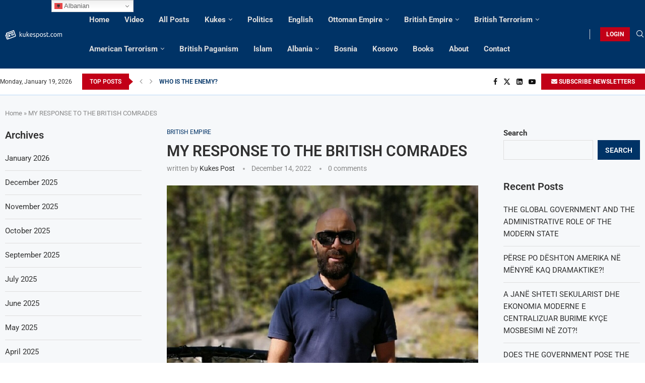

--- FILE ---
content_type: text/html; charset=UTF-8
request_url: https://kukespost.com/2022/12/14/my-response-to-the-british-comrades/
body_size: 234133
content:
<!DOCTYPE html>
<html lang="en-US">
<head>
<meta charset="UTF-8">
<meta http-equiv="X-UA-Compatible" content="IE=edge">
<meta name="viewport" content="width=device-width, initial-scale=1">
<link rel="profile" href="https://gmpg.org/xfn/11"/>
<link rel="alternate" type="application/rss+xml" title="Kukes Post RSS Feed"
href="https://kukespost.com/feed/"/>
<link rel="alternate" type="application/atom+xml" title="Kukes Post Atom Feed"
href="https://kukespost.com/feed/atom/"/>
<link rel="pingback" href="https://kukespost.com/xmlrpc.php"/>
<!--[if lt IE 9]>
<script src="//kukespost.b-cdn.net/wp-content/themes/soledad/js/html5.js"></script>
<![endif]-->
<link rel='preconnect' href='https://fonts.googleapis.com' />
<link rel='preconnect' href='https://fonts.gstatic.com' />
<meta http-equiv='x-dns-prefetch-control' content='on'>
<link rel='dns-prefetch' href='//fonts.googleapis.com' />
<link rel='dns-prefetch' href='//fonts.gstatic.com' />
<link rel='dns-prefetch' href='//s.gravatar.com' />
<link rel='dns-prefetch' href='//www.google-analytics.com' />
<meta name='robots' content='index, follow, max-image-preview:large, max-snippet:-1, max-video-preview:-1' />
<!-- This site is optimized with the Yoast SEO plugin v26.7 - https://yoast.com/wordpress/plugins/seo/ -->
<title>MY RESPONSE TO THE BRITISH COMRADES - Kukes Post</title>
<link rel="canonical" href="https://kukespost.com/2022/12/14/my-response-to-the-british-comrades/" />
<meta property="og:locale" content="en_US" />
<meta property="og:type" content="article" />
<meta property="og:title" content="MY RESPONSE TO THE BRITISH COMRADES - Kukes Post" />
<meta property="og:description" content="Truly, I don&#8217;t understand why the British comrades get pissed off when one simply affirms that Marxism or communism is a political&hellip;" />
<meta property="og:url" content="https://kukespost.com/2022/12/14/my-response-to-the-british-comrades/" />
<meta property="og:site_name" content="Kukes Post" />
<meta property="article:author" content="profile.php?id=100071952378407" />
<meta property="article:published_time" content="2022-12-14T11:06:51+00:00" />
<meta property="og:image" content="https://kukespost.com/wp-content/uploads/2022/09/1660788214115.jpg" />
<meta property="og:image:width" content="1200" />
<meta property="og:image:height" content="774" />
<meta property="og:image:type" content="image/jpeg" />
<meta name="author" content="Kukes Post" />
<meta name="twitter:card" content="summary_large_image" />
<meta name="twitter:creator" content="@LushiNderim" />
<meta name="twitter:label1" content="Written by" />
<meta name="twitter:data1" content="Kukes Post" />
<meta name="twitter:label2" content="Est. reading time" />
<meta name="twitter:data2" content="3 minutes" />
<script type="application/ld+json" class="yoast-schema-graph">{"@context":"https://schema.org","@graph":[{"@type":"Article","@id":"https://kukespost.com/2022/12/14/my-response-to-the-british-comrades/#article","isPartOf":{"@id":"https://kukespost.com/2022/12/14/my-response-to-the-british-comrades/"},"author":{"name":"Kukes Post","@id":"https://kukespost.com/#/schema/person/ad89530e602b8923b5c1fb215eba982f"},"headline":"MY RESPONSE TO THE BRITISH COMRADES","datePublished":"2022-12-14T11:06:51+00:00","mainEntityOfPage":{"@id":"https://kukespost.com/2022/12/14/my-response-to-the-british-comrades/"},"wordCount":494,"commentCount":0,"publisher":{"@id":"https://kukespost.com/#organization"},"image":{"@id":"https://kukespost.com/2022/12/14/my-response-to-the-british-comrades/#primaryimage"},"thumbnailUrl":"https://kukespost.com/wp-content/uploads/2022/09/1660788214115.jpg","articleSection":["British Empire"],"inLanguage":"en-US"},{"@type":"WebPage","@id":"https://kukespost.com/2022/12/14/my-response-to-the-british-comrades/","url":"https://kukespost.com/2022/12/14/my-response-to-the-british-comrades/","name":"MY RESPONSE TO THE BRITISH COMRADES - Kukes Post","isPartOf":{"@id":"https://kukespost.com/#website"},"primaryImageOfPage":{"@id":"https://kukespost.com/2022/12/14/my-response-to-the-british-comrades/#primaryimage"},"image":{"@id":"https://kukespost.com/2022/12/14/my-response-to-the-british-comrades/#primaryimage"},"thumbnailUrl":"https://kukespost.com/wp-content/uploads/2022/09/1660788214115.jpg","datePublished":"2022-12-14T11:06:51+00:00","breadcrumb":{"@id":"https://kukespost.com/2022/12/14/my-response-to-the-british-comrades/#breadcrumb"},"inLanguage":"en-US","potentialAction":[{"@type":"ReadAction","target":["https://kukespost.com/2022/12/14/my-response-to-the-british-comrades/"]}]},{"@type":"ImageObject","inLanguage":"en-US","@id":"https://kukespost.com/2022/12/14/my-response-to-the-british-comrades/#primaryimage","url":"https://kukespost.com/wp-content/uploads/2022/09/1660788214115.jpg","contentUrl":"https://kukespost.com/wp-content/uploads/2022/09/1660788214115.jpg","width":1200,"height":774},{"@type":"BreadcrumbList","@id":"https://kukespost.com/2022/12/14/my-response-to-the-british-comrades/#breadcrumb","itemListElement":[{"@type":"ListItem","position":1,"name":"Home","item":"https://kukespost.com/"},{"@type":"ListItem","position":2,"name":"MY RESPONSE TO THE BRITISH COMRADES"}]},{"@type":"WebSite","@id":"https://kukespost.com/#website","url":"https://kukespost.com/","name":"Kukes Post","description":"News Portal","publisher":{"@id":"https://kukespost.com/#organization"},"potentialAction":[{"@type":"SearchAction","target":{"@type":"EntryPoint","urlTemplate":"https://kukespost.com/?s={search_term_string}"},"query-input":{"@type":"PropertyValueSpecification","valueRequired":true,"valueName":"search_term_string"}}],"inLanguage":"en-US"},{"@type":"Organization","@id":"https://kukespost.com/#organization","name":"Kukes Post","url":"https://kukespost.com/","logo":{"@type":"ImageObject","inLanguage":"en-US","@id":"https://kukespost.com/#/schema/logo/image/","url":"https://kukespost.com/wp-content/uploads/2022/07/albchat-820-×-312-px-3.png","contentUrl":"https://kukespost.com/wp-content/uploads/2022/07/albchat-820-×-312-px-3.png","width":820,"height":312,"caption":"Kukes Post"},"image":{"@id":"https://kukespost.com/#/schema/logo/image/"}},{"@type":"Person","@id":"https://kukespost.com/#/schema/person/ad89530e602b8923b5c1fb215eba982f","name":"Kukes Post","image":{"@type":"ImageObject","inLanguage":"en-US","@id":"https://kukespost.com/#/schema/person/image/","url":"https://secure.gravatar.com/avatar/d5450138850e4f220feb780f00fdbf525c28a57d97325e64cb56a7e5d401642c?s=96&d=mm&r=g","contentUrl":"https://secure.gravatar.com/avatar/d5450138850e4f220feb780f00fdbf525c28a57d97325e64cb56a7e5d401642c?s=96&d=mm&r=g","caption":"Kukes Post"},"description":"Political Activist","sameAs":["https://kukespost.com/","profile.php?id=100071952378407","https://www.linkedin.com/in/nderim-lushi-60787b220/","https://x.com/LushiNderim"],"url":"https://kukespost.com/author/kukespost/"}]}</script>
<!-- / Yoast SEO plugin. -->
<link rel='dns-prefetch' href='//static.addtoany.com' />
<link rel='dns-prefetch' href='//stats.wp.com' />
<link rel='dns-prefetch' href='//fonts.googleapis.com' />
<link rel="alternate" type="application/rss+xml" title="Kukes Post &raquo; Feed" href="https://kukespost.com/feed/" />
<link rel="alternate" title="oEmbed (JSON)" type="application/json+oembed" href="https://kukespost.com/wp-json/oembed/1.0/embed?url=https%3A%2F%2Fkukespost.com%2F2022%2F12%2F14%2Fmy-response-to-the-british-comrades%2F" />
<link rel="alternate" title="oEmbed (XML)" type="text/xml+oembed" href="https://kukespost.com/wp-json/oembed/1.0/embed?url=https%3A%2F%2Fkukespost.com%2F2022%2F12%2F14%2Fmy-response-to-the-british-comrades%2F&#038;format=xml" />
<style id='wp-img-auto-sizes-contain-inline-css' type='text/css'>
img:is([sizes=auto i],[sizes^="auto," i]){contain-intrinsic-size:3000px 1500px}
/*# sourceURL=wp-img-auto-sizes-contain-inline-css */
</style>
<!-- <link rel='stylesheet' id='penci-folding-css' href='//kukespost.b-cdn.net/wp-content/themes/soledad/inc/elementor/assets/css/fold.css?ver=8.7.0' type='text/css' media='all' /> -->
<!-- <link rel='stylesheet' id='wp-block-library-css' href='//kukespost.b-cdn.net/wp-includes/css/dist/block-library/style.min.css?ver=6.9' type='text/css' media='all' /> -->
<link rel="stylesheet" type="text/css" href="//kukespost.b-cdn.net/wp-content/cache/wpfc-minified/l1zu2i4b/c4xr8.css" media="all"/>
<style id='wp-block-library-theme-inline-css' type='text/css'>
.wp-block-audio :where(figcaption){color:#555;font-size:13px;text-align:center}.is-dark-theme .wp-block-audio :where(figcaption){color:#ffffffa6}.wp-block-audio{margin:0 0 1em}.wp-block-code{border:1px solid #ccc;border-radius:4px;font-family:Menlo,Consolas,monaco,monospace;padding:.8em 1em}.wp-block-embed :where(figcaption){color:#555;font-size:13px;text-align:center}.is-dark-theme .wp-block-embed :where(figcaption){color:#ffffffa6}.wp-block-embed{margin:0 0 1em}.blocks-gallery-caption{color:#555;font-size:13px;text-align:center}.is-dark-theme .blocks-gallery-caption{color:#ffffffa6}:root :where(.wp-block-image figcaption){color:#555;font-size:13px;text-align:center}.is-dark-theme :root :where(.wp-block-image figcaption){color:#ffffffa6}.wp-block-image{margin:0 0 1em}.wp-block-pullquote{border-bottom:4px solid;border-top:4px solid;color:currentColor;margin-bottom:1.75em}.wp-block-pullquote :where(cite),.wp-block-pullquote :where(footer),.wp-block-pullquote__citation{color:currentColor;font-size:.8125em;font-style:normal;text-transform:uppercase}.wp-block-quote{border-left:.25em solid;margin:0 0 1.75em;padding-left:1em}.wp-block-quote cite,.wp-block-quote footer{color:currentColor;font-size:.8125em;font-style:normal;position:relative}.wp-block-quote:where(.has-text-align-right){border-left:none;border-right:.25em solid;padding-left:0;padding-right:1em}.wp-block-quote:where(.has-text-align-center){border:none;padding-left:0}.wp-block-quote.is-large,.wp-block-quote.is-style-large,.wp-block-quote:where(.is-style-plain){border:none}.wp-block-search .wp-block-search__label{font-weight:700}.wp-block-search__button{border:1px solid #ccc;padding:.375em .625em}:where(.wp-block-group.has-background){padding:1.25em 2.375em}.wp-block-separator.has-css-opacity{opacity:.4}.wp-block-separator{border:none;border-bottom:2px solid;margin-left:auto;margin-right:auto}.wp-block-separator.has-alpha-channel-opacity{opacity:1}.wp-block-separator:not(.is-style-wide):not(.is-style-dots){width:100px}.wp-block-separator.has-background:not(.is-style-dots){border-bottom:none;height:1px}.wp-block-separator.has-background:not(.is-style-wide):not(.is-style-dots){height:2px}.wp-block-table{margin:0 0 1em}.wp-block-table td,.wp-block-table th{word-break:normal}.wp-block-table :where(figcaption){color:#555;font-size:13px;text-align:center}.is-dark-theme .wp-block-table :where(figcaption){color:#ffffffa6}.wp-block-video :where(figcaption){color:#555;font-size:13px;text-align:center}.is-dark-theme .wp-block-video :where(figcaption){color:#ffffffa6}.wp-block-video{margin:0 0 1em}:root :where(.wp-block-template-part.has-background){margin-bottom:0;margin-top:0;padding:1.25em 2.375em}
/*# sourceURL=/wp-includes/css/dist/block-library/theme.min.css */
</style>
<style id='classic-theme-styles-inline-css' type='text/css'>
/*! This file is auto-generated */
.wp-block-button__link{color:#fff;background-color:#32373c;border-radius:9999px;box-shadow:none;text-decoration:none;padding:calc(.667em + 2px) calc(1.333em + 2px);font-size:1.125em}.wp-block-file__button{background:#32373c;color:#fff;text-decoration:none}
/*# sourceURL=/wp-includes/css/classic-themes.min.css */
</style>
<style id='block-soledad-style-inline-css' type='text/css'>
.pchead-e-block{--pcborder-cl:#dedede;--pcaccent-cl:#6eb48c}.heading1-style-1>h1,.heading1-style-2>h1,.heading2-style-1>h2,.heading2-style-2>h2,.heading3-style-1>h3,.heading3-style-2>h3,.heading4-style-1>h4,.heading4-style-2>h4,.heading5-style-1>h5,.heading5-style-2>h5{padding-bottom:8px;border-bottom:1px solid var(--pcborder-cl);overflow:hidden}.heading1-style-2>h1,.heading2-style-2>h2,.heading3-style-2>h3,.heading4-style-2>h4,.heading5-style-2>h5{border-bottom-width:0;position:relative}.heading1-style-2>h1:before,.heading2-style-2>h2:before,.heading3-style-2>h3:before,.heading4-style-2>h4:before,.heading5-style-2>h5:before{content:'';width:50px;height:2px;bottom:0;left:0;z-index:2;background:var(--pcaccent-cl);position:absolute}.heading1-style-2>h1:after,.heading2-style-2>h2:after,.heading3-style-2>h3:after,.heading4-style-2>h4:after,.heading5-style-2>h5:after{content:'';width:100%;height:2px;bottom:0;left:20px;z-index:1;background:var(--pcborder-cl);position:absolute}.heading1-style-3>h1,.heading1-style-4>h1,.heading2-style-3>h2,.heading2-style-4>h2,.heading3-style-3>h3,.heading3-style-4>h3,.heading4-style-3>h4,.heading4-style-4>h4,.heading5-style-3>h5,.heading5-style-4>h5{position:relative;padding-left:20px}.heading1-style-3>h1:before,.heading1-style-4>h1:before,.heading2-style-3>h2:before,.heading2-style-4>h2:before,.heading3-style-3>h3:before,.heading3-style-4>h3:before,.heading4-style-3>h4:before,.heading4-style-4>h4:before,.heading5-style-3>h5:before,.heading5-style-4>h5:before{width:10px;height:100%;content:'';position:absolute;top:0;left:0;bottom:0;background:var(--pcaccent-cl)}.heading1-style-4>h1,.heading2-style-4>h2,.heading3-style-4>h3,.heading4-style-4>h4,.heading5-style-4>h5{padding:10px 20px;background:#f1f1f1}.heading1-style-5>h1,.heading2-style-5>h2,.heading3-style-5>h3,.heading4-style-5>h4,.heading5-style-5>h5{position:relative;z-index:1}.heading1-style-5>h1:before,.heading2-style-5>h2:before,.heading3-style-5>h3:before,.heading4-style-5>h4:before,.heading5-style-5>h5:before{content:"";position:absolute;left:0;bottom:0;width:200px;height:50%;transform:skew(-25deg) translateX(0);background:var(--pcaccent-cl);z-index:-1;opacity:.4}.heading1-style-6>h1,.heading2-style-6>h2,.heading3-style-6>h3,.heading4-style-6>h4,.heading5-style-6>h5{text-decoration:underline;text-underline-offset:2px;text-decoration-thickness:4px;text-decoration-color:var(--pcaccent-cl)}
/*# sourceURL=https://kukespost.com/wp-content/themes/soledad/inc/block/heading-styles/build/style.min.css */
</style>
<!-- <link rel='stylesheet' id='mediaelement-css' href='//kukespost.b-cdn.net/wp-includes/js/mediaelement/mediaelementplayer-legacy.min.css?ver=4.2.17' type='text/css' media='all' /> -->
<!-- <link rel='stylesheet' id='wp-mediaelement-css' href='//kukespost.b-cdn.net/wp-includes/js/mediaelement/wp-mediaelement.min.css?ver=6.9' type='text/css' media='all' /> -->
<link rel="stylesheet" type="text/css" href="//kukespost.b-cdn.net/wp-content/cache/wpfc-minified/2ok5r947/c4xq9.css" media="all"/>
<style id='jetpack-sharing-buttons-style-inline-css' type='text/css'>
.jetpack-sharing-buttons__services-list{display:flex;flex-direction:row;flex-wrap:wrap;gap:0;list-style-type:none;margin:5px;padding:0}.jetpack-sharing-buttons__services-list.has-small-icon-size{font-size:12px}.jetpack-sharing-buttons__services-list.has-normal-icon-size{font-size:16px}.jetpack-sharing-buttons__services-list.has-large-icon-size{font-size:24px}.jetpack-sharing-buttons__services-list.has-huge-icon-size{font-size:36px}@media print{.jetpack-sharing-buttons__services-list{display:none!important}}.editor-styles-wrapper .wp-block-jetpack-sharing-buttons{gap:0;padding-inline-start:0}ul.jetpack-sharing-buttons__services-list.has-background{padding:1.25em 2.375em}
/*# sourceURL=https://kukespost.com/wp-content/plugins/jetpack/_inc/blocks/sharing-buttons/view.css */
</style>
<style id='global-styles-inline-css' type='text/css'>
:root{--wp--preset--aspect-ratio--square: 1;--wp--preset--aspect-ratio--4-3: 4/3;--wp--preset--aspect-ratio--3-4: 3/4;--wp--preset--aspect-ratio--3-2: 3/2;--wp--preset--aspect-ratio--2-3: 2/3;--wp--preset--aspect-ratio--16-9: 16/9;--wp--preset--aspect-ratio--9-16: 9/16;--wp--preset--color--black: #000000;--wp--preset--color--cyan-bluish-gray: #abb8c3;--wp--preset--color--white: #ffffff;--wp--preset--color--pale-pink: #f78da7;--wp--preset--color--vivid-red: #cf2e2e;--wp--preset--color--luminous-vivid-orange: #ff6900;--wp--preset--color--luminous-vivid-amber: #fcb900;--wp--preset--color--light-green-cyan: #7bdcb5;--wp--preset--color--vivid-green-cyan: #00d084;--wp--preset--color--pale-cyan-blue: #8ed1fc;--wp--preset--color--vivid-cyan-blue: #0693e3;--wp--preset--color--vivid-purple: #9b51e0;--wp--preset--gradient--vivid-cyan-blue-to-vivid-purple: linear-gradient(135deg,rgb(6,147,227) 0%,rgb(155,81,224) 100%);--wp--preset--gradient--light-green-cyan-to-vivid-green-cyan: linear-gradient(135deg,rgb(122,220,180) 0%,rgb(0,208,130) 100%);--wp--preset--gradient--luminous-vivid-amber-to-luminous-vivid-orange: linear-gradient(135deg,rgb(252,185,0) 0%,rgb(255,105,0) 100%);--wp--preset--gradient--luminous-vivid-orange-to-vivid-red: linear-gradient(135deg,rgb(255,105,0) 0%,rgb(207,46,46) 100%);--wp--preset--gradient--very-light-gray-to-cyan-bluish-gray: linear-gradient(135deg,rgb(238,238,238) 0%,rgb(169,184,195) 100%);--wp--preset--gradient--cool-to-warm-spectrum: linear-gradient(135deg,rgb(74,234,220) 0%,rgb(151,120,209) 20%,rgb(207,42,186) 40%,rgb(238,44,130) 60%,rgb(251,105,98) 80%,rgb(254,248,76) 100%);--wp--preset--gradient--blush-light-purple: linear-gradient(135deg,rgb(255,206,236) 0%,rgb(152,150,240) 100%);--wp--preset--gradient--blush-bordeaux: linear-gradient(135deg,rgb(254,205,165) 0%,rgb(254,45,45) 50%,rgb(107,0,62) 100%);--wp--preset--gradient--luminous-dusk: linear-gradient(135deg,rgb(255,203,112) 0%,rgb(199,81,192) 50%,rgb(65,88,208) 100%);--wp--preset--gradient--pale-ocean: linear-gradient(135deg,rgb(255,245,203) 0%,rgb(182,227,212) 50%,rgb(51,167,181) 100%);--wp--preset--gradient--electric-grass: linear-gradient(135deg,rgb(202,248,128) 0%,rgb(113,206,126) 100%);--wp--preset--gradient--midnight: linear-gradient(135deg,rgb(2,3,129) 0%,rgb(40,116,252) 100%);--wp--preset--font-size--small: 12px;--wp--preset--font-size--medium: 20px;--wp--preset--font-size--large: 32px;--wp--preset--font-size--x-large: 42px;--wp--preset--font-size--normal: 14px;--wp--preset--font-size--huge: 42px;--wp--preset--spacing--20: 0.44rem;--wp--preset--spacing--30: 0.67rem;--wp--preset--spacing--40: 1rem;--wp--preset--spacing--50: 1.5rem;--wp--preset--spacing--60: 2.25rem;--wp--preset--spacing--70: 3.38rem;--wp--preset--spacing--80: 5.06rem;--wp--preset--shadow--natural: 6px 6px 9px rgba(0, 0, 0, 0.2);--wp--preset--shadow--deep: 12px 12px 50px rgba(0, 0, 0, 0.4);--wp--preset--shadow--sharp: 6px 6px 0px rgba(0, 0, 0, 0.2);--wp--preset--shadow--outlined: 6px 6px 0px -3px rgb(255, 255, 255), 6px 6px rgb(0, 0, 0);--wp--preset--shadow--crisp: 6px 6px 0px rgb(0, 0, 0);}:where(.is-layout-flex){gap: 0.5em;}:where(.is-layout-grid){gap: 0.5em;}body .is-layout-flex{display: flex;}.is-layout-flex{flex-wrap: wrap;align-items: center;}.is-layout-flex > :is(*, div){margin: 0;}body .is-layout-grid{display: grid;}.is-layout-grid > :is(*, div){margin: 0;}:where(.wp-block-columns.is-layout-flex){gap: 2em;}:where(.wp-block-columns.is-layout-grid){gap: 2em;}:where(.wp-block-post-template.is-layout-flex){gap: 1.25em;}:where(.wp-block-post-template.is-layout-grid){gap: 1.25em;}.has-black-color{color: var(--wp--preset--color--black) !important;}.has-cyan-bluish-gray-color{color: var(--wp--preset--color--cyan-bluish-gray) !important;}.has-white-color{color: var(--wp--preset--color--white) !important;}.has-pale-pink-color{color: var(--wp--preset--color--pale-pink) !important;}.has-vivid-red-color{color: var(--wp--preset--color--vivid-red) !important;}.has-luminous-vivid-orange-color{color: var(--wp--preset--color--luminous-vivid-orange) !important;}.has-luminous-vivid-amber-color{color: var(--wp--preset--color--luminous-vivid-amber) !important;}.has-light-green-cyan-color{color: var(--wp--preset--color--light-green-cyan) !important;}.has-vivid-green-cyan-color{color: var(--wp--preset--color--vivid-green-cyan) !important;}.has-pale-cyan-blue-color{color: var(--wp--preset--color--pale-cyan-blue) !important;}.has-vivid-cyan-blue-color{color: var(--wp--preset--color--vivid-cyan-blue) !important;}.has-vivid-purple-color{color: var(--wp--preset--color--vivid-purple) !important;}.has-black-background-color{background-color: var(--wp--preset--color--black) !important;}.has-cyan-bluish-gray-background-color{background-color: var(--wp--preset--color--cyan-bluish-gray) !important;}.has-white-background-color{background-color: var(--wp--preset--color--white) !important;}.has-pale-pink-background-color{background-color: var(--wp--preset--color--pale-pink) !important;}.has-vivid-red-background-color{background-color: var(--wp--preset--color--vivid-red) !important;}.has-luminous-vivid-orange-background-color{background-color: var(--wp--preset--color--luminous-vivid-orange) !important;}.has-luminous-vivid-amber-background-color{background-color: var(--wp--preset--color--luminous-vivid-amber) !important;}.has-light-green-cyan-background-color{background-color: var(--wp--preset--color--light-green-cyan) !important;}.has-vivid-green-cyan-background-color{background-color: var(--wp--preset--color--vivid-green-cyan) !important;}.has-pale-cyan-blue-background-color{background-color: var(--wp--preset--color--pale-cyan-blue) !important;}.has-vivid-cyan-blue-background-color{background-color: var(--wp--preset--color--vivid-cyan-blue) !important;}.has-vivid-purple-background-color{background-color: var(--wp--preset--color--vivid-purple) !important;}.has-black-border-color{border-color: var(--wp--preset--color--black) !important;}.has-cyan-bluish-gray-border-color{border-color: var(--wp--preset--color--cyan-bluish-gray) !important;}.has-white-border-color{border-color: var(--wp--preset--color--white) !important;}.has-pale-pink-border-color{border-color: var(--wp--preset--color--pale-pink) !important;}.has-vivid-red-border-color{border-color: var(--wp--preset--color--vivid-red) !important;}.has-luminous-vivid-orange-border-color{border-color: var(--wp--preset--color--luminous-vivid-orange) !important;}.has-luminous-vivid-amber-border-color{border-color: var(--wp--preset--color--luminous-vivid-amber) !important;}.has-light-green-cyan-border-color{border-color: var(--wp--preset--color--light-green-cyan) !important;}.has-vivid-green-cyan-border-color{border-color: var(--wp--preset--color--vivid-green-cyan) !important;}.has-pale-cyan-blue-border-color{border-color: var(--wp--preset--color--pale-cyan-blue) !important;}.has-vivid-cyan-blue-border-color{border-color: var(--wp--preset--color--vivid-cyan-blue) !important;}.has-vivid-purple-border-color{border-color: var(--wp--preset--color--vivid-purple) !important;}.has-vivid-cyan-blue-to-vivid-purple-gradient-background{background: var(--wp--preset--gradient--vivid-cyan-blue-to-vivid-purple) !important;}.has-light-green-cyan-to-vivid-green-cyan-gradient-background{background: var(--wp--preset--gradient--light-green-cyan-to-vivid-green-cyan) !important;}.has-luminous-vivid-amber-to-luminous-vivid-orange-gradient-background{background: var(--wp--preset--gradient--luminous-vivid-amber-to-luminous-vivid-orange) !important;}.has-luminous-vivid-orange-to-vivid-red-gradient-background{background: var(--wp--preset--gradient--luminous-vivid-orange-to-vivid-red) !important;}.has-very-light-gray-to-cyan-bluish-gray-gradient-background{background: var(--wp--preset--gradient--very-light-gray-to-cyan-bluish-gray) !important;}.has-cool-to-warm-spectrum-gradient-background{background: var(--wp--preset--gradient--cool-to-warm-spectrum) !important;}.has-blush-light-purple-gradient-background{background: var(--wp--preset--gradient--blush-light-purple) !important;}.has-blush-bordeaux-gradient-background{background: var(--wp--preset--gradient--blush-bordeaux) !important;}.has-luminous-dusk-gradient-background{background: var(--wp--preset--gradient--luminous-dusk) !important;}.has-pale-ocean-gradient-background{background: var(--wp--preset--gradient--pale-ocean) !important;}.has-electric-grass-gradient-background{background: var(--wp--preset--gradient--electric-grass) !important;}.has-midnight-gradient-background{background: var(--wp--preset--gradient--midnight) !important;}.has-small-font-size{font-size: var(--wp--preset--font-size--small) !important;}.has-medium-font-size{font-size: var(--wp--preset--font-size--medium) !important;}.has-large-font-size{font-size: var(--wp--preset--font-size--large) !important;}.has-x-large-font-size{font-size: var(--wp--preset--font-size--x-large) !important;}
:where(.wp-block-post-template.is-layout-flex){gap: 1.25em;}:where(.wp-block-post-template.is-layout-grid){gap: 1.25em;}
:where(.wp-block-term-template.is-layout-flex){gap: 1.25em;}:where(.wp-block-term-template.is-layout-grid){gap: 1.25em;}
:where(.wp-block-columns.is-layout-flex){gap: 2em;}:where(.wp-block-columns.is-layout-grid){gap: 2em;}
:root :where(.wp-block-pullquote){font-size: 1.5em;line-height: 1.6;}
/*# sourceURL=global-styles-inline-css */
</style>
<!-- <link rel='stylesheet' id='contact-form-7-css' href='//kukespost.b-cdn.net/wp-content/plugins/contact-form-7/includes/css/styles.css?ver=6.1.4' type='text/css' media='all' /> -->
<link rel="stylesheet" type="text/css" href="//kukespost.b-cdn.net/wp-content/cache/wpfc-minified/2b6js9dl/c4xq9.css" media="all"/>
<link rel='stylesheet' id='penci-fonts-css' href='https://fonts.googleapis.com/css?family=Roboto%3A300%2C300italic%2C400%2C400italic%2C500%2C500italic%2C600%2C600italic%2C700%2C700italic%2C800%2C800italic%26subset%3Dlatin%2Ccyrillic%2Ccyrillic-ext%2Cgreek%2Cgreek-ext%2Clatin-ext&#038;display=swap&#038;ver=8.7.0' type='text/css' media='' />
<!-- <link rel='stylesheet' id='penci-main-style-css' href='//kukespost.b-cdn.net/wp-content/themes/soledad/main.css?ver=8.7.0' type='text/css' media='all' /> -->
<!-- <link rel='stylesheet' id='penci-swiper-bundle-css' href='//kukespost.b-cdn.net/wp-content/themes/soledad/css/swiper-bundle.min.css?ver=8.7.0' type='text/css' media='all' /> -->
<!-- <link rel='stylesheet' id='penci-font-awesomeold-css' href='//kukespost.b-cdn.net/wp-content/themes/soledad/css/font-awesome.4.7.0.swap.min.css?ver=4.7.0' type='text/css' media='all' /> -->
<!-- <link rel='stylesheet' id='penci_icon-css' href='//kukespost.b-cdn.net/wp-content/themes/soledad/css/penci-icon.css?ver=8.7.0' type='text/css' media='all' /> -->
<!-- <link rel='stylesheet' id='penci_style-css' href='//kukespost.b-cdn.net/wp-content/themes/soledad/style.css?ver=8.7.0' type='text/css' media='all' /> -->
<!-- <link rel='stylesheet' id='penci_social_counter-css' href='//kukespost.b-cdn.net/wp-content/themes/soledad/css/social-counter.css?ver=8.7.0' type='text/css' media='all' /> -->
<link rel="stylesheet" type="text/css" href="//kukespost.b-cdn.net/wp-content/cache/wpfc-minified/6kz416qw/c4xq9.css" media="all"/>
<link rel='stylesheet' id='penci-header-builder-fonts-css' href='https://fonts.googleapis.com/css?family=Roboto%3A300%2C300italic%2C400%2C400italic%2C500%2C500italic%2C600%2C600italic%2C700%2C700italic%2C800%2C800italic%26subset%3Dlatin%2Ccyrillic%2Ccyrillic-ext%2Cgreek%2Cgreek-ext%2Clatin-ext&#038;display=swap&#038;ver=8.7.0' type='text/css' media='all' />
<!-- <link rel='stylesheet' id='elementor-icons-css' href='//kukespost.b-cdn.net/wp-content/plugins/elementor/assets/lib/eicons/css/elementor-icons.min.css?ver=5.45.0' type='text/css' media='all' /> -->
<!-- <link rel='stylesheet' id='elementor-frontend-css' href='//kukespost.b-cdn.net/wp-content/plugins/elementor/assets/css/frontend.min.css?ver=3.34.1' type='text/css' media='all' /> -->
<link rel="stylesheet" type="text/css" href="//kukespost.b-cdn.net/wp-content/cache/wpfc-minified/7ydlvrw1/c4xq8.css" media="all"/>
<link rel='stylesheet' id='elementor-post-2376-css' href='//kukespost.b-cdn.net/wp-content/uploads/elementor/css/post-2376.css?ver=1768718119' type='text/css' media='all' />
<link rel='stylesheet' id='elementor-post-1420-css' href='//kukespost.b-cdn.net/wp-content/uploads/elementor/css/post-1420.css?ver=1768718120' type='text/css' media='all' />
<!-- <link rel='stylesheet' id='addtoany-css' href='//kukespost.b-cdn.net/wp-content/plugins/add-to-any/addtoany.min.css?ver=1.16' type='text/css' media='all' /> -->
<!-- <link rel='stylesheet' id='elementor-gf-local-roboto-css' href='//kukespost.b-cdn.net/wp-content/uploads/elementor/google-fonts/css/roboto.css?ver=1742251273' type='text/css' media='all' /> -->
<!-- <link rel='stylesheet' id='elementor-gf-local-robotoslab-css' href='//kukespost.b-cdn.net/wp-content/uploads/elementor/google-fonts/css/robotoslab.css?ver=1742251277' type='text/css' media='all' /> -->
<!-- <link rel='stylesheet' id='elementor-icons-shared-0-css' href='//kukespost.b-cdn.net/wp-content/plugins/elementor/assets/lib/font-awesome/css/fontawesome.min.css?ver=5.15.3' type='text/css' media='all' /> -->
<!-- <link rel='stylesheet' id='elementor-icons-fa-solid-css' href='//kukespost.b-cdn.net/wp-content/plugins/elementor/assets/lib/font-awesome/css/solid.min.css?ver=5.15.3' type='text/css' media='all' /> -->
<link rel="stylesheet" type="text/css" href="//kukespost.b-cdn.net/wp-content/cache/wpfc-minified/7z8dlv4g/c4xq8.css" media="all"/>
<script src='//kukespost.b-cdn.net/wp-content/cache/wpfc-minified/1nkq61uc/c4xq9.js' type="text/javascript"></script>
<!-- <script type="text/javascript" src="//kukespost.b-cdn.net/wp-includes/js/jquery/jquery.min.js?ver=3.7.1" id="jquery-core-js"></script> -->
<!-- <script type="text/javascript" src="//kukespost.b-cdn.net/wp-includes/js/jquery/jquery-migrate.min.js?ver=3.4.1" id="jquery-migrate-js"></script> -->
<script type="text/javascript" id="addtoany-core-js-before">
/* <![CDATA[ */
window.a2a_config=window.a2a_config||{};a2a_config.callbacks=[];a2a_config.overlays=[];a2a_config.templates={};
//# sourceURL=addtoany-core-js-before
/* ]]> */
</script>
<script type="text/javascript" defer src="https://static.addtoany.com/menu/page.js" id="addtoany-core-js"></script>
<script src='//kukespost.b-cdn.net/wp-content/cache/wpfc-minified/d47nsrpx/c4xq9.js' type="text/javascript"></script>
<!-- <script type="text/javascript" defer src="//kukespost.b-cdn.net/wp-content/plugins/add-to-any/addtoany.min.js?ver=1.1" id="addtoany-jquery-js"></script> -->
<link rel="https://api.w.org/" href="https://kukespost.com/wp-json/" /><link rel="alternate" title="JSON" type="application/json" href="https://kukespost.com/wp-json/wp/v2/posts/2728" /><link rel="EditURI" type="application/rsd+xml" title="RSD" href="https://kukespost.com/xmlrpc.php?rsd" />
<meta name="generator" content="WordPress 6.9" />
<meta name="generator" content="Soledad 8.7.0" />
<link rel='shortlink' href='https://kukespost.com/?p=2728' />
<style>img#wpstats{display:none}</style>
<style id="penci-custom-style" type="text/css">body{ --pcbg-cl: #fff; --pctext-cl: #313131; --pcborder-cl: #dedede; --pcheading-cl: #313131; --pcmeta-cl: #888888; --pcaccent-cl: #6eb48c; --pcbody-font: 'PT Serif', serif; --pchead-font: 'Raleway', sans-serif; --pchead-wei: bold; --pcava_bdr:10px;--pcajs_fvw:470px;--pcajs_fvmw:220px; } .single.penci-body-single-style-5 #header, .single.penci-body-single-style-6 #header, .single.penci-body-single-style-10 #header, .single.penci-body-single-style-5 .pc-wrapbuilder-header, .single.penci-body-single-style-6 .pc-wrapbuilder-header, .single.penci-body-single-style-10 .pc-wrapbuilder-header { --pchd-mg: 40px; } .fluid-width-video-wrapper > div { position: absolute; left: 0; right: 0; top: 0; width: 100%; height: 100%; } .yt-video-place { position: relative; text-align: center; } .yt-video-place.embed-responsive .start-video { display: block; top: 0; left: 0; bottom: 0; right: 0; position: absolute; transform: none; } .yt-video-place.embed-responsive .start-video img { margin: 0; padding: 0; top: 50%; display: inline-block; position: absolute; left: 50%; transform: translate(-50%, -50%); width: 68px; height: auto; } .mfp-bg { top: 0; left: 0; width: 100%; height: 100%; z-index: 9999999; overflow: hidden; position: fixed; background: #0b0b0b; opacity: .8; filter: alpha(opacity=80) } .mfp-wrap { top: 0; left: 0; width: 100%; height: 100%; z-index: 9999999; position: fixed; outline: none !important; -webkit-backface-visibility: hidden } body { --pchead-font: 'Roboto', sans-serif; } body { --pcbody-font: 'Roboto', sans-serif; } p{ line-height: 1.8; } #navigation .menu > li > a, #navigation ul.menu ul.sub-menu li > a, .navigation ul.menu ul.sub-menu li > a, .penci-menu-hbg .menu li a, #sidebar-nav .menu li a { font-family: 'Roboto', sans-serif; font-weight: normal; } .penci-hide-tagupdated{ display: none !important; } body, .widget ul li a{ font-size: 15px; } .widget ul li, .widget ol li, .post-entry, p, .post-entry p { font-size: 15px; line-height: 1.8; } .widget ul li, .widget ol li, .post-entry, p, .post-entry p{ line-height: 1.6; } body { --pchead-wei: 600; } .featured-area.featured-style-42 .item-inner-content, .featured-style-41 .swiper-slide, .slider-40-wrapper .nav-thumb-creative .thumb-container:after,.penci-slider44-t-item:before,.penci-slider44-main-wrapper .item, .featured-area .penci-image-holder, .featured-area .penci-slider4-overlay, .featured-area .penci-slide-overlay .overlay-link, .featured-style-29 .featured-slider-overlay, .penci-slider38-overlay{ border-radius: ; -webkit-border-radius: ; } .penci-featured-content-right:before{ border-top-right-radius: ; border-bottom-right-radius: ; } .penci-flat-overlay .penci-slide-overlay .penci-mag-featured-content:before{ border-bottom-left-radius: ; border-bottom-right-radius: ; } .container-single .post-image{ border-radius: ; -webkit-border-radius: ; } .penci-mega-post-inner, .penci-mega-thumbnail .penci-image-holder{ border-radius: ; -webkit-border-radius: ; } .penci-magazine-slider .mag-item-1 .mag-meta-child span:after, .penci-magazine-slider .mag-meta-child span:after, .post-box-meta-single > span:before, .standard-top-meta > span:before, .penci-mag-featured-content .feat-meta > span:after, .penci-featured-content .feat-text .feat-meta > span:after, .featured-style-35 .featured-content-excerpt .feat-meta > span:after, .penci-post-box-meta .penci-box-meta span:after, .grid-post-box-meta span:after, .overlay-post-box-meta > div:after{ box-sizing: border-box; -webkit-box-sizing: border-box; width: 4px; height: 4px; border: 2px solid; border-radius: 2px; transform: translateY(-2px); -webkit-transform: translateY(-2px); } .cat > a.penci-cat-name:after{ width: 4px; height: 4px; box-sizing: border-box; -webkit-box-sizing: border-box; transform: none; border-radius: 2px; margin-top: -2px; border-width: 2px; } #navigation .menu > li > a, #navigation ul.menu ul.sub-menu li > a, .navigation ul.menu ul.sub-menu li > a, .penci-menu-hbg .menu li a, #sidebar-nav .menu li a, #navigation .penci-megamenu .penci-mega-child-categories a, .navigation .penci-megamenu .penci-mega-child-categories a{ font-weight: 600; } #logo a { max-width:150px; width: 100%; } @media only screen and (max-width: 960px) and (min-width: 768px){ #logo img{ max-width: 100%; } } @media only screen and (min-width: 1170px){.inner-header #logo img{ width: auto; height:150px; }} body{ --pcbg-cl: #f6f8fa; } .penci-single-style-7:not( .penci-single-pheader-noimg ).penci_sidebar #main article.post, .penci-single-style-3:not( .penci-single-pheader-noimg ).penci_sidebar #main article.post { background-color: var(--pcbg-cl); } @media only screen and (max-width: 767px){ .standard-post-special_wrapper { background: var(--pcbg-cl); } } .wrapper-boxed, .wrapper-boxed.enable-boxed, .home-pupular-posts-title span, .penci-post-box-meta.penci-post-box-grid .penci-post-share-box, .penci-pagination.penci-ajax-more a.penci-ajax-more-button, .woocommerce .woocommerce-product-search input[type="search"], .overlay-post-box-meta, .widget ul.side-newsfeed li.featured-news2 .side-item .side-item-text, .widget select, .widget select option, .woocommerce .woocommerce-error, .woocommerce .woocommerce-info, .woocommerce .woocommerce-message, #penci-demobar, #penci-demobar .style-toggle, .grid-overlay-meta .grid-header-box, .header-standard.standard-overlay-meta{ background-color: var(--pcbg-cl); } .penci-grid .list-post.list-boxed-post .item > .thumbnail:before{ border-right-color: var(--pcbg-cl); } .penci-grid .list-post.list-boxed-post:nth-of-type(2n+2) .item > .thumbnail:before{ border-left-color: var(--pcbg-cl); } .editor-styles-wrapper, body{ --pcaccent-cl: #003366; } .penci-menuhbg-toggle:hover .lines-button:after, .penci-menuhbg-toggle:hover .penci-lines:before, .penci-menuhbg-toggle:hover .penci-lines:after,.tags-share-box.tags-share-box-s2 .post-share-plike,.penci-video_playlist .penci-playlist-title,.pencisc-column-2.penci-video_playlist .penci-video-nav .playlist-panel-item, .pencisc-column-1.penci-video_playlist .penci-video-nav .playlist-panel-item,.penci-video_playlist .penci-custom-scroll::-webkit-scrollbar-thumb, .pencisc-button, .post-entry .pencisc-button, .penci-dropcap-box, .penci-dropcap-circle, .penci-login-register input[type="submit"]:hover, .penci-ld .penci-ldin:before, .penci-ldspinner > div{ background: #003366; } a, .post-entry .penci-portfolio-filter ul li a:hover, .penci-portfolio-filter ul li a:hover, .penci-portfolio-filter ul li.active a, .post-entry .penci-portfolio-filter ul li.active a, .penci-countdown .countdown-amount, .archive-box h1, .post-entry a, .container.penci-breadcrumb span a:hover,.container.penci-breadcrumb a:hover, .post-entry blockquote:before, .post-entry blockquote cite, .post-entry blockquote .author, .wpb_text_column blockquote:before, .wpb_text_column blockquote cite, .wpb_text_column blockquote .author, .penci-pagination a:hover, ul.penci-topbar-menu > li a:hover, div.penci-topbar-menu > ul > li a:hover, .penci-recipe-heading a.penci-recipe-print,.penci-review-metas .penci-review-btnbuy, .main-nav-social a:hover, .widget-social .remove-circle a:hover i, .penci-recipe-index .cat > a.penci-cat-name, #bbpress-forums li.bbp-body ul.forum li.bbp-forum-info a:hover, #bbpress-forums li.bbp-body ul.topic li.bbp-topic-title a:hover, #bbpress-forums li.bbp-body ul.forum li.bbp-forum-info .bbp-forum-content a, #bbpress-forums li.bbp-body ul.topic p.bbp-topic-meta a, #bbpress-forums .bbp-breadcrumb a:hover, #bbpress-forums .bbp-forum-freshness a:hover, #bbpress-forums .bbp-topic-freshness a:hover, #buddypress ul.item-list li div.item-title a, #buddypress ul.item-list li h4 a, #buddypress .activity-header a:first-child, #buddypress .comment-meta a:first-child, #buddypress .acomment-meta a:first-child, div.bbp-template-notice a:hover, .penci-menu-hbg .menu li a .indicator:hover, .penci-menu-hbg .menu li a:hover, #sidebar-nav .menu li a:hover, .penci-rlt-popup .rltpopup-meta .rltpopup-title:hover, .penci-video_playlist .penci-video-playlist-item .penci-video-title:hover, .penci_list_shortcode li:before, .penci-dropcap-box-outline, .penci-dropcap-circle-outline, .penci-dropcap-regular, .penci-dropcap-bold{ color: #003366; } .penci-home-popular-post ul.slick-dots li button:hover, .penci-home-popular-post ul.slick-dots li.slick-active button, .post-entry blockquote .author span:after, .error-image:after, .error-404 .go-back-home a:after, .penci-header-signup-form, .woocommerce span.onsale, .woocommerce #respond input#submit:hover, .woocommerce a.button:hover, .woocommerce button.button:hover, .woocommerce input.button:hover, .woocommerce nav.woocommerce-pagination ul li span.current, .woocommerce div.product .entry-summary div[itemprop="description"]:before, .woocommerce div.product .entry-summary div[itemprop="description"] blockquote .author span:after, .woocommerce div.product .woocommerce-tabs #tab-description blockquote .author span:after, .woocommerce #respond input#submit.alt:hover, .woocommerce a.button.alt:hover, .woocommerce button.button.alt:hover, .woocommerce input.button.alt:hover, .pcheader-icon.shoping-cart-icon > a > span, #penci-demobar .buy-button, #penci-demobar .buy-button:hover, .penci-recipe-heading a.penci-recipe-print:hover,.penci-review-metas .penci-review-btnbuy:hover, .penci-review-process span, .penci-review-score-total, #navigation.menu-style-2 ul.menu ul.sub-menu:before, #navigation.menu-style-2 .menu ul ul.sub-menu:before, .penci-go-to-top-floating, .post-entry.blockquote-style-2 blockquote:before, #bbpress-forums #bbp-search-form .button, #bbpress-forums #bbp-search-form .button:hover, .wrapper-boxed .bbp-pagination-links span.current, #bbpress-forums #bbp_reply_submit:hover, #bbpress-forums #bbp_topic_submit:hover,#main .bbp-login-form .bbp-submit-wrapper button[type="submit"]:hover, #buddypress .dir-search input[type=submit], #buddypress .groups-members-search input[type=submit], #buddypress button:hover, #buddypress a.button:hover, #buddypress a.button:focus, #buddypress input[type=button]:hover, #buddypress input[type=reset]:hover, #buddypress ul.button-nav li a:hover, #buddypress ul.button-nav li.current a, #buddypress div.generic-button a:hover, #buddypress .comment-reply-link:hover, #buddypress input[type=submit]:hover, #buddypress div.pagination .pagination-links .current, #buddypress div.item-list-tabs ul li.selected a, #buddypress div.item-list-tabs ul li.current a, #buddypress div.item-list-tabs ul li a:hover, #buddypress table.notifications thead tr, #buddypress table.notifications-settings thead tr, #buddypress table.profile-settings thead tr, #buddypress table.profile-fields thead tr, #buddypress table.wp-profile-fields thead tr, #buddypress table.messages-notices thead tr, #buddypress table.forum thead tr, #buddypress input[type=submit] { background-color: #003366; } .penci-pagination ul.page-numbers li span.current, #comments_pagination span { color: #fff; background: #003366; border-color: #003366; } .footer-instagram h4.footer-instagram-title > span:before, .woocommerce nav.woocommerce-pagination ul li span.current, .penci-pagination.penci-ajax-more a.penci-ajax-more-button:hover, .penci-recipe-heading a.penci-recipe-print:hover,.penci-review-metas .penci-review-btnbuy:hover, .home-featured-cat-content.style-14 .magcat-padding:before, .wrapper-boxed .bbp-pagination-links span.current, #buddypress .dir-search input[type=submit], #buddypress .groups-members-search input[type=submit], #buddypress button:hover, #buddypress a.button:hover, #buddypress a.button:focus, #buddypress input[type=button]:hover, #buddypress input[type=reset]:hover, #buddypress ul.button-nav li a:hover, #buddypress ul.button-nav li.current a, #buddypress div.generic-button a:hover, #buddypress .comment-reply-link:hover, #buddypress input[type=submit]:hover, #buddypress div.pagination .pagination-links .current, #buddypress input[type=submit], form.pc-searchform.penci-hbg-search-form input.search-input:hover, form.pc-searchform.penci-hbg-search-form input.search-input:focus, .penci-dropcap-box-outline, .penci-dropcap-circle-outline { border-color: #003366; } .woocommerce .woocommerce-error, .woocommerce .woocommerce-info, .woocommerce .woocommerce-message { border-top-color: #003366; } .penci-slider ol.penci-control-nav li a.penci-active, .penci-slider ol.penci-control-nav li a:hover, .penci-related-carousel .penci-owl-dot.active span, .penci-owl-carousel-slider .penci-owl-dot.active span{ border-color: #003366; background-color: #003366; } .woocommerce .woocommerce-message:before, .woocommerce form.checkout table.shop_table .order-total .amount, .woocommerce ul.products li.product .price ins, .woocommerce ul.products li.product .price, .woocommerce div.product p.price ins, .woocommerce div.product span.price ins, .woocommerce div.product p.price, .woocommerce div.product .entry-summary div[itemprop="description"] blockquote:before, .woocommerce div.product .woocommerce-tabs #tab-description blockquote:before, .woocommerce div.product .entry-summary div[itemprop="description"] blockquote cite, .woocommerce div.product .entry-summary div[itemprop="description"] blockquote .author, .woocommerce div.product .woocommerce-tabs #tab-description blockquote cite, .woocommerce div.product .woocommerce-tabs #tab-description blockquote .author, .woocommerce div.product .product_meta > span a:hover, .woocommerce div.product .woocommerce-tabs ul.tabs li.active, .woocommerce ul.cart_list li .amount, .woocommerce ul.product_list_widget li .amount, .woocommerce table.shop_table td.product-name a:hover, .woocommerce table.shop_table td.product-price span, .woocommerce table.shop_table td.product-subtotal span, .woocommerce-cart .cart-collaterals .cart_totals table td .amount, .woocommerce .woocommerce-info:before, .woocommerce div.product span.price, .penci-container-inside.penci-breadcrumb span a:hover,.penci-container-inside.penci-breadcrumb a:hover { color: #003366; } .standard-content .penci-more-link.penci-more-link-button a.more-link, .penci-readmore-btn.penci-btn-make-button a, .penci-featured-cat-seemore.penci-btn-make-button a{ background-color: #003366; color: #fff; } .penci-vernav-toggle:before{ border-top-color: #003366; color: #fff; } #penci-login-popup:before{ opacity: ; } #header .inner-header { background-color: #1e73be; background-image: none; } #navigation, .show-search { background: #bcbcbc; } @media only screen and (min-width: 960px){ #navigation.header-11 > .container { background: #bcbcbc; }} .navigation, .navigation.header-layout-bottom, #navigation, #navigation.header-layout-bottom { border-color: #003366; } .navigation .menu > li > a, .navigation .menu .sub-menu li a, #navigation .menu > li > a, #navigation .menu .sub-menu li a { color: #dddddd; } .navigation .menu > li > a:hover, .navigation .menu li.current-menu-item > a, .navigation .menu > li.current_page_item > a, .navigation .menu > li:hover > a, .navigation .menu > li.current-menu-ancestor > a, .navigation .menu > li.current-menu-item > a, .navigation .menu .sub-menu li a:hover, .navigation .menu .sub-menu li.current-menu-item > a, .navigation .sub-menu li:hover > a, #navigation .menu > li > a:hover, #navigation .menu li.current-menu-item > a, #navigation .menu > li.current_page_item > a, #navigation .menu > li:hover > a, #navigation .menu > li.current-menu-ancestor > a, #navigation .menu > li.current-menu-item > a, #navigation .menu .sub-menu li a:hover, #navigation .menu .sub-menu li.current-menu-item > a, #navigation .sub-menu li:hover > a { color: #ffffff; } .navigation ul.menu > li > a:before, .navigation .menu > ul > li > a:before, #navigation ul.menu > li > a:before, #navigation .menu > ul > li > a:before { background: #ffffff; } #navigation.menu-style-3 .menu .sub-menu:after, .navigation.menu-style-3 .menu .sub-menu:after { border-bottom-color: #003366; } #navigation.menu-style-3 .menu .sub-menu .sub-menu:after,.navigation.menu-style-3 .menu .sub-menu .sub-menu:after { border-right-color: #003366; } #navigation .menu .sub-menu, #navigation .menu .children, #navigation ul.menu > li.megamenu > ul.sub-menu { background-color: #003366; } #navigation .menu > li > a, #navigation ul.menu ul.sub-menu li > a, .navigation ul.menu ul.sub-menu li > a, #navigation .penci-megamenu .penci-mega-child-categories a, .navigation .penci-megamenu .penci-mega-child-categories a{ text-transform: none; } #navigation .penci-megamenu .post-mega-title a{ text-transform: uppercase; } #navigation ul.menu > li > a, #navigation .menu > ul > li > a { font-size: 15px; } #navigation .menu .sub-menu li a { color: #ffffff; } #navigation .menu .sub-menu li a:hover, #navigation .menu .sub-menu li.current-menu-item > a, #navigation .sub-menu li:hover > a { color: #f5f5f5; } #navigation.menu-style-2 ul.menu ul.sub-menu:before, #navigation.menu-style-2 .menu ul ul.sub-menu:before { background-color: #c20017; } .top-search-classes a.cart-contents, .pcheader-icon > a, #navigation .button-menu-mobile,.top-search-classes > a, #navigation #penci-header-bookmark > a { color: #ffffff; } #navigation .button-menu-mobile svg { fill: #ffffff; } .show-search form.pc-searchform input.search-input::-webkit-input-placeholder{ color: #ffffff; } .show-search form.pc-searchform input.search-input:-moz-placeholder { color: #ffffff; opacity: 1;} .show-search form.pc-searchform input.search-input::-moz-placeholder {color: #ffffff; opacity: 1; } .show-search form.pc-searchform input.search-input:-ms-input-placeholder { color: #ffffff; } .penci-search-form form input.search-input::-webkit-input-placeholder{ color: #ffffff; } .penci-search-form form input.search-input:-moz-placeholder { color: #ffffff; opacity: 1;} .penci-search-form form input.search-input::-moz-placeholder {color: #ffffff; opacity: 1; } .penci-search-form form input.search-input:-ms-input-placeholder { color: #ffffff; } .show-search form.pc-searchform input.search-input,.penci-search-form form input.search-input{ color: #ffffff; } .show-search a.close-search { color: #ffffff; } .header-search-style-overlay .show-search a.close-search { color: #ffffff; } .header-search-style-default .pcajx-search-loading.show-search .penci-search-form form button:before {border-left-color: #ffffff;} .show-search form.pc-searchform input.search-input::-webkit-input-placeholder{ color: #ffffff; } .show-search form.pc-searchform input.search-input:-moz-placeholder { color: #ffffff; opacity: 1;} .show-search form.pc-searchform input.search-input::-moz-placeholder {color: #ffffff; opacity: 1; } .show-search form.pc-searchform input.search-input:-ms-input-placeholder { color: #ffffff; } .penci-search-form form input.search-input::-webkit-input-placeholder{ color: #ffffff; } .penci-search-form form input.search-input:-moz-placeholder { color: #ffffff; opacity: 1;} .penci-search-form form input.search-input::-moz-placeholder {color: #ffffff; opacity: 1; } .penci-search-form form input.search-input:-ms-input-placeholder { color: #ffffff; } .show-search form.pc-searchform input.search-input,.penci-search-form form input.search-input{ color: #ffffff; } .penci-header-signup-form { padding-top: px; padding-bottom: px; } .header-social a i, .main-nav-social a { color: #ffffff; } .header-social a:hover i, .main-nav-social a:hover, .penci-menuhbg-toggle:hover .lines-button:after, .penci-menuhbg-toggle:hover .penci-lines:before, .penci-menuhbg-toggle:hover .penci-lines:after { color: #c20017; } .penci-slide-overlay .overlay-link, .penci-slider38-overlay, .penci-flat-overlay .penci-slide-overlay .penci-mag-featured-content:before, .slider-40-wrapper .list-slider-creative .item-slider-creative .img-container:before { opacity: ; } .penci-item-mag:hover .penci-slide-overlay .overlay-link, .featured-style-38 .item:hover .penci-slider38-overlay, .penci-flat-overlay .penci-item-mag:hover .penci-slide-overlay .penci-mag-featured-content:before { opacity: ; } .penci-featured-content .featured-slider-overlay { opacity: ; } .slider-40-wrapper .list-slider-creative .item-slider-creative:hover .img-container:before { opacity:; } .featured-style-29 .featured-slider-overlay { opacity: ; } .pc_titlebig_standard a, .header-standard > h2 a { color: #003366; } .header-standard > h2 a { color: #003366; } .penci_grid_title a, .penci-grid li .item h2 a, .penci-masonry .item-masonry h2 a, .grid-mixed .mixed-detail h2 a, .overlay-header-box .overlay-title a { text-transform: none; } .penci-grid li .item h2 a, .penci-masonry .item-masonry h2 a { } .penci-grid .cat a.penci-cat-name, .penci-masonry .cat a.penci-cat-name, .penci-featured-infor .cat a.penci-cat-name, .grid-mixed .cat a.penci-cat-name, .overlay-header-box .cat a.penci-cat-name { text-transform: uppercase; } .penci-featured-infor .penci-entry-title a, .penci-grid li .item h2 a, .penci-masonry .item-masonry h2 a, .grid-mixed .mixed-detail h2 a { color: #003366; } .penci-featured-infor .penci-entry-title a:hover, .penci-grid li .item h2 a:hover, .penci-masonry .item-masonry h2 a:hover, .grid-mixed .mixed-detail h2 a:hover { color: #c20017; } .penci-grid li.typography-style .overlay-typography { opacity: ; } .penci-grid li.typography-style:hover .overlay-typography { opacity: ; } .penci-featured-infor .cat > a.penci-cat-name, .penci-standard-cat .cat > a.penci-cat-name, .grid-header-box .cat > a.penci-cat-name, .header-list-style .cat > a.penci-cat-name, .overlay-header-box .cat > a.penci-cat-name, .inner-boxed-2 .cat > a.penci-cat-name, .main-typography .cat > a.penci-cat-name{ font-size: 12px; } .penci-grid li .item h2 a, .penci-masonry .item-masonry h2 a, .penci_grid_title a{font-size:24px;} .grid-post-box-meta, .overlay-header-box .overlay-author, .penci-post-box-meta .penci-box-meta, .header-standard .author-post{ font-size: 12px; } @media only screen and (min-width: 768px){ .penci-grid li.list-post .item > .thumbnail, .home-featured-cat-content.style-6 .mag-post-box.first-post .magcat-thumb{ width: 40%; } .penci-grid li.list-post .item .content-list-right, .home-featured-cat-content.style-6 .mag-post-box.first-post .magcat-detail{ width: 60%; } } .penci-sidebar-content .widget, .penci-sidebar-content.pcsb-boxed-whole { margin-bottom: 40px; } .penci-sidebar-content .penci-border-arrow .inner-arrow { text-transform: none; } .penci-sidebar-content .penci-border-arrow .inner-arrow { font-size: 18px; } #footer-copyright * { font-size: 12px; } #footer-copyright * { font-style: normal; } #widget-area { background-color: #153d66; } .footer-widget-wrapper, .footer-widget-wrapper .widget.widget_categories ul li, .footer-widget-wrapper .widget.widget_archive ul li, .footer-widget-wrapper .widget input[type="text"], .footer-widget-wrapper .widget input[type="email"], .footer-widget-wrapper .widget input[type="date"], .footer-widget-wrapper .widget input[type="number"], .footer-widget-wrapper .widget input[type="search"] { color: #ffffff; } .footer-widget-wrapper .widget ul li, .footer-widget-wrapper .widget ul ul, .footer-widget-wrapper .widget input[type="text"], .footer-widget-wrapper .widget input[type="email"], .footer-widget-wrapper .widget input[type="date"], .footer-widget-wrapper .widget input[type="number"], .footer-widget-wrapper .widget input[type="search"] { border-color: #254566; } .footer-widget-wrapper .widget .widget-title { color: #ffffff; } .footer-widget-wrapper .widget .widget-title .inner-arrow { border-color: #254566; } .footer-widget-wrapper a, .footer-widget-wrapper .widget ul.side-newsfeed li .side-item .side-item-text h4 a, .footer-widget-wrapper .widget a, .footer-widget-wrapper .widget-social a i, .footer-widget-wrapper .widget-social a span, .footer-widget-wrapper .widget ul.side-newsfeed li .side-item .side-item-text .side-item-meta a{ color: #ffffff; } .footer-widget-wrapper .widget-social a:hover i{ color: #fff; } .footer-widget-wrapper .penci-tweets-widget-content .icon-tweets, .footer-widget-wrapper .penci-tweets-widget-content .tweet-intents a, .footer-widget-wrapper .penci-tweets-widget-content .tweet-intents span:after, .footer-widget-wrapper .widget ul.side-newsfeed li .side-item .side-item-text h4 a:hover, .footer-widget-wrapper .widget a:hover, .footer-widget-wrapper .widget-social a:hover span, .footer-widget-wrapper a:hover, .footer-widget-wrapper .widget-social.remove-circle a:hover i, .footer-widget-wrapper .widget ul.side-newsfeed li .side-item .side-item-text .side-item-meta a:hover{ color: #ffffff; } .footer-widget-wrapper .widget .tagcloud a:hover, .footer-widget-wrapper .widget-social a:hover i, .footer-widget-wrapper .mc4wp-form input[type="submit"]:hover, .footer-widget-wrapper .widget input[type="submit"]:hover,.footer-widget-wrapper .penci-user-logged-in .penci-user-action-links a:hover, .footer-widget-wrapper .widget button[type="submit"]:hover { color: #fff; background-color: #ffffff; border-color: #ffffff; } .footer-widget-wrapper .about-widget .about-me-heading:before { border-color: #ffffff; } .footer-widget-wrapper .penci-tweets-widget-content .tweet-intents-inner:before, .footer-widget-wrapper .penci-tweets-widget-content .tweet-intents-inner:after { background-color: #ffffff; } .footer-widget-wrapper .penci-owl-carousel.penci-tweets-slider .penci-owl-dots .penci-owl-dot.active span, .footer-widget-wrapper .penci-owl-carousel.penci-tweets-slider .penci-owl-dots .penci-owl-dot:hover span { border-color: #ffffff; background: #ffffff; } #footer-section, .penci-footer-social-moved{ background-color: #003366; } #footer-section a { color: #ffffff; } .penci-user-logged-in .penci-user-action-links a, .penci-login-register input[type="submit"], .widget input[type="submit"], .widget button[type="submit"], .contact-form input[type=submit], #respond #submit, .wpcf7 input[type="submit"], .widget_wysija input[type="submit"], div.wpforms-container .wpforms-form.wpforms-form input[type=submit], div.wpforms-container .wpforms-form.wpforms-form button[type=submit], div.wpforms-container .wpforms-form.wpforms-form .wpforms-page-button, .mc4wp-form input[type=submit]{ background-color: #003366; } .pcdark-mode .penci-user-logged-in .penci-user-action-links a, .pcdark-mode .penci-login-register input[type="submit"], .pcdark-mode .widget input[type="submit"], .pcdark-mode .widget button[type="submit"], .pcdark-mode .contact-form input[type=submit], .pcdark-mode #respond #submit, .pcdark-mode .wpcf7 input[type="submit"], .pcdark-mode .widget_wysija input[type="submit"], .pcdark-mode div.wpforms-container .wpforms-form.wpforms-form input[type=submit], .pcdark-mode div.wpforms-container .wpforms-form.wpforms-form button[type=submit], .pcdark-mode div.wpforms-container .wpforms-form.wpforms-form .wpforms-page-button, .pcdark-mode .mc4wp-form input[type=submit]{ background-color: #003366; } .penci-user-logged-in .penci-user-action-links a, .penci-login-register input[type="submit"], .widget input[type="submit"], .widget button[type="submit"], .contact-form input[type=submit], #respond #submit, .wpcf7 input[type="submit"], .widget_wysija input[type="submit"], div.wpforms-container .wpforms-form.wpforms-form input[type=submit], div.wpforms-container .wpforms-form.wpforms-form button[type=submit], div.wpforms-container .wpforms-form.wpforms-form .wpforms-page-button, .mc4wp-form input[type=submit]{ color: #ffffff; } .pcdark-mode .penci-user-logged-in .penci-user-action-links a, .pcdark-mode .penci-login-register input[type="submit"], .pcdark-mode .widget input[type="submit"], .pcdark-mode .widget button[type="submit"], .pcdark-mode .contact-form input[type=submit], .pcdark-mode #respond #submit, .pcdark-mode .wpcf7 input[type="submit"], .pcdark-mode .widget_wysija input[type="submit"], .pcdark-mode div.wpforms-container .wpforms-form.wpforms-form input[type=submit], .pcdark-mode div.wpforms-container .wpforms-form.wpforms-form button[type=submit], .pcdark-mode div.wpforms-container .wpforms-form.wpforms-form .wpforms-page-button, .pcdark-mode .mc4wp-form input[type=submit]{ color: #ffffff; } .wp-block-search .wp-block-search__button svg{ fill: #ffffff; } .penci-user-logged-in .penci-user-action-links a:hover, .penci-login-register input[type="submit"]:hover, .footer-widget-wrapper .widget button[type="submit"]:hover,.footer-widget-wrapper .mc4wp-form input[type="submit"]:hover, .footer-widget-wrapper .widget input[type="submit"]:hover,.widget input[type="submit"]:hover, .widget button[type="submit"]:hover, .contact-form input[type=submit]:hover, #respond #submit:hover, .wpcf7 input[type="submit"]:hover, .widget_wysija input[type="submit"]:hover, div.wpforms-container .wpforms-form.wpforms-form input[type=submit]:hover, div.wpforms-container .wpforms-form.wpforms-form button[type=submit]:hover, div.wpforms-container .wpforms-form.wpforms-form .wpforms-page-button:hover, .mc4wp-form input[type=submit]:hover{ background-color: #153d66; } .container-single .single-post-title { text-transform: none; } @media only screen and (min-width: 769px){ .container-single .single-post-title { font-size: 30px; } } .container-single .single-post-title { } .container-single .cat a.penci-cat-name { text-transform: uppercase; } .list-post .header-list-style:after, .grid-header-box:after, .penci-overlay-over .overlay-header-box:after, .home-featured-cat-content .first-post .magcat-detail .mag-header:after { content: none; } .list-post .header-list-style, .grid-header-box, .penci-overlay-over .overlay-header-box, .home-featured-cat-content .first-post .magcat-detail .mag-header{ padding-bottom: 0; } .header-standard-wrapper, .penci-author-img-wrapper .author{justify-content: start;} .penci-body-single-style-16 .container.penci-breadcrumb, .penci-body-single-style-11 .penci-breadcrumb, .penci-body-single-style-12 .penci-breadcrumb, .penci-body-single-style-14 .penci-breadcrumb, .penci-body-single-style-16 .penci-breadcrumb, .penci-body-single-style-17 .penci-breadcrumb, .penci-body-single-style-18 .penci-breadcrumb, .penci-body-single-style-19 .penci-breadcrumb, .penci-body-single-style-22 .container.penci-breadcrumb, .penci-body-single-style-22 .container-single .header-standard, .penci-body-single-style-22 .container-single .post-box-meta-single, .penci-single-style-12 .container.penci-breadcrumb, .penci-body-single-style-11 .container.penci-breadcrumb, .penci-single-style-21 .single-breadcrumb,.penci-single-style-6 .single-breadcrumb, .penci-single-style-5 .single-breadcrumb, .penci-single-style-4 .single-breadcrumb, .penci-single-style-3 .single-breadcrumb, .penci-single-style-9 .single-breadcrumb, .penci-single-style-7 .single-breadcrumb{ text-align: left; } .penci-single-style-12 .container.penci-breadcrumb, .penci-body-single-style-11 .container.penci-breadcrumb, .container-single .header-standard, .container-single .post-box-meta-single { text-align: left; } .rtl .container-single .header-standard,.rtl .container-single .post-box-meta-single { text-align: right; } .container-single .post-pagination h5 { text-transform: none; } #respond h3.comment-reply-title span:before, #respond h3.comment-reply-title span:after, .post-box-title:before, .post-box-title:after { content: none; display: none; } .container-single .item-related h3 a { text-transform: none; } .post-entry.blockquote-style-2 blockquote{ background-color: #ededed } .home-featured-cat-content .mag-photo .mag-overlay-photo { opacity: ; } .home-featured-cat-content .mag-photo:hover .mag-overlay-photo { opacity: ; } .inner-item-portfolio:hover .penci-portfolio-thumbnail a:after { opacity: ; } .penci-menuhbg-toggle { width: 18px; } .penci-menuhbg-toggle .penci-menuhbg-inner { height: 18px; } .penci-menuhbg-toggle .penci-lines, .penci-menuhbg-wapper{ width: 18px; } .penci-menuhbg-toggle .lines-button{ top: 8px; } .penci-menuhbg-toggle .penci-lines:before{ top: 5px; } .penci-menuhbg-toggle .penci-lines:after{ top: -5px; } .penci-menuhbg-toggle:hover .lines-button:after, .penci-menuhbg-toggle:hover .penci-lines:before, .penci-menuhbg-toggle:hover .penci-lines:after{ transform: translateX(28px); } .penci-menuhbg-toggle .lines-button.penci-hover-effect{ left: -28px; } .penci-menu-hbg-inner .penci-hbg_sitetitle{ font-size: 18px; } .penci-menu-hbg-inner .penci-hbg_desc{ font-size: 14px; } .penci-menu-hbg{ width: 330px; }.penci-menu-hbg.penci-menu-hbg-left{ transform: translateX(-330px); -webkit-transform: translateX(-330px); -moz-transform: translateX(-330px); }.penci-menu-hbg.penci-menu-hbg-right{ transform: translateX(330px); -webkit-transform: translateX(330px); -moz-transform: translateX(330px); }.penci-menuhbg-open .penci-menu-hbg.penci-menu-hbg-left, .penci-vernav-poleft.penci-menuhbg-open .penci-vernav-toggle{ left: 330px; }@media only screen and (min-width: 961px) { .penci-vernav-enable.penci-vernav-poleft .wrapper-boxed, .penci-vernav-enable.penci-vernav-poleft .pencipdc_podcast.pencipdc_dock_player{ padding-left: 330px; } .penci-vernav-enable.penci-vernav-poright .wrapper-boxed, .penci-vernav-enable.penci-vernav-poright .pencipdc_podcast.pencipdc_dock_player{ padding-right: 330px; } .penci-vernav-enable .is-sticky #navigation{ width: calc(100% - 330px); } }@media only screen and (min-width: 961px) { .penci-vernav-enable .penci_is_nosidebar .wp-block-image.alignfull, .penci-vernav-enable .penci_is_nosidebar .wp-block-cover-image.alignfull, .penci-vernav-enable .penci_is_nosidebar .wp-block-cover.alignfull, .penci-vernav-enable .penci_is_nosidebar .wp-block-gallery.alignfull, .penci-vernav-enable .penci_is_nosidebar .alignfull{ margin-left: calc(50% - 50vw + 165px); width: calc(100vw - 330px); } }.penci-vernav-poright.penci-menuhbg-open .penci-vernav-toggle{ right: 330px; }@media only screen and (min-width: 961px) { .penci-vernav-enable.penci-vernav-poleft .penci-rltpopup-left{ left: 330px; } }@media only screen and (min-width: 961px) { .penci-vernav-enable.penci-vernav-poright .penci-rltpopup-right{ right: 330px; } }@media only screen and (max-width: 1500px) and (min-width: 961px) { .penci-vernav-enable .container { max-width: 100%; max-width: calc(100% - 30px); } .penci-vernav-enable .container.home-featured-boxes{ display: block; } .penci-vernav-enable .container.home-featured-boxes:before, .penci-vernav-enable .container.home-featured-boxes:after{ content: ""; display: table; clear: both; } } .widget ul li, .post-entry, p, .post-entry p {text-align: left;} .penci-block-vc .penci-border-arrow .inner-arrow { text-transform: none; } .penci-block-vc .penci-border-arrow .inner-arrow { font-size: 18px; } body { --pcdm_btnbg: rgba(0, 0, 0, .1); --pcdm_btnd: #666; --pcdm_btndbg: #fff; --pcdm_btnn: var(--pctext-cl); --pcdm_btnnbg: var(--pcbg-cl); } body.pcdm-enable { --pcbg-cl: #000000; --pcbg-l-cl: #1a1a1a; --pcbg-d-cl: #000000; --pctext-cl: #fff; --pcborder-cl: #313131; --pcborders-cl: #3c3c3c; --pcheading-cl: rgba(255,255,255,0.9); --pcmeta-cl: #999999; --pcl-cl: #fff; --pclh-cl: #003366; --pcaccent-cl: #003366; background-color: var(--pcbg-cl); color: var(--pctext-cl); } body.pcdark-df.pcdm-enable.pclight-mode { --pcbg-cl: #fff; --pctext-cl: #313131; --pcborder-cl: #dedede; --pcheading-cl: #313131; --pcmeta-cl: #888888; --pcaccent-cl: #003366; } body.pcdm-enable .post-entry.blockquote-style-2 blockquote{ background-color: var(--pcbg-cl) }</style><script>
var penciBlocksArray=[];
var portfolioDataJs = portfolioDataJs || [];var PENCILOCALCACHE = {};
(function () {
"use strict";
PENCILOCALCACHE = {
data: {},
remove: function ( ajaxFilterItem ) {
delete PENCILOCALCACHE.data[ajaxFilterItem];
},
exist: function ( ajaxFilterItem ) {
return PENCILOCALCACHE.data.hasOwnProperty( ajaxFilterItem ) && PENCILOCALCACHE.data[ajaxFilterItem] !== null;
},
get: function ( ajaxFilterItem ) {
return PENCILOCALCACHE.data[ajaxFilterItem];
},
set: function ( ajaxFilterItem, cachedData ) {
PENCILOCALCACHE.remove( ajaxFilterItem );
PENCILOCALCACHE.data[ajaxFilterItem] = cachedData;
}
};
}
)();function penciBlock() {
this.atts_json = '';
this.content = '';
}</script>
<script type="application/ld+json">{
"@context": "https:\/\/schema.org\/",
"@type": "organization",
"@id": "#organization",
"logo": {
"@type": "ImageObject",
"url": "https:\/\/kukespost.com\/wp-content\/uploads\/2023\/04\/3kukespostLogo.png"
},
"url": "https:\/\/kukespost.com\/",
"name": "Kukes Post",
"description": "News Portal"
}</script><script type="application/ld+json">{
"@context": "https:\/\/schema.org\/",
"@type": "WebSite",
"name": "Kukes Post",
"alternateName": "News Portal",
"url": "https:\/\/kukespost.com\/"
}</script><script type="application/ld+json">{
"@context": "https:\/\/schema.org\/",
"@type": "BlogPosting",
"headline": "MY RESPONSE TO THE BRITISH COMRADES",
"description": "Truly, I don&#8217;t understand why the British comrades get pissed off when one simply affirms that Marxism or communism is a political&hellip;",
"datePublished": "2022-12-14T12:06:51+01:00",
"datemodified": "2022-12-14T12:06:51+01:00",
"mainEntityOfPage": "https:\/\/kukespost.com\/2022\/12\/14\/my-response-to-the-british-comrades\/",
"image": {
"@type": "ImageObject",
"url": "https:\/\/kukespost.com\/wp-content\/uploads\/2022\/09\/1660788214115.jpg",
"width": 1200,
"height": 774
},
"publisher": {
"@type": "Organization",
"name": "Kukes Post",
"logo": {
"@type": "ImageObject",
"url": "https:\/\/kukespost.com\/wp-content\/uploads\/2023\/04\/3kukespostLogo.png"
}
},
"author": {
"@type": "Person",
"@id": "#person-KukesPost",
"name": "Kukes Post",
"url": "https:\/\/kukespost.com\/author\/kukespost\/"
}
}</script><meta name="generator" content="Elementor 3.34.1; features: additional_custom_breakpoints; settings: css_print_method-external, google_font-enabled, font_display-swap">
<style>
.e-con.e-parent:nth-of-type(n+4):not(.e-lazyloaded):not(.e-no-lazyload),
.e-con.e-parent:nth-of-type(n+4):not(.e-lazyloaded):not(.e-no-lazyload) * {
background-image: none !important;
}
@media screen and (max-height: 1024px) {
.e-con.e-parent:nth-of-type(n+3):not(.e-lazyloaded):not(.e-no-lazyload),
.e-con.e-parent:nth-of-type(n+3):not(.e-lazyloaded):not(.e-no-lazyload) * {
background-image: none !important;
}
}
@media screen and (max-height: 640px) {
.e-con.e-parent:nth-of-type(n+2):not(.e-lazyloaded):not(.e-no-lazyload),
.e-con.e-parent:nth-of-type(n+2):not(.e-lazyloaded):not(.e-no-lazyload) * {
background-image: none !important;
}
}
</style>
<style id="penci-header-builder-new-header" type="text/css">.penci_header.penci-header-builder.main-builder-header{}.penci-header-image-logo,.penci-header-text-logo{--pchb-logo-title-fw:bold;--pchb-logo-title-fs:normal;--pchb-logo-slogan-fw:bold;--pchb-logo-slogan-fs:normal;}.pc-logo-desktop.penci-header-image-logo img{max-height:60px;}@media only screen and (max-width: 767px){.penci_navbar_mobile .penci-header-image-logo img{}}.penci_builder_sticky_header_desktop .penci-header-image-logo img{}.penci_navbar_mobile .penci-header-text-logo{--pchb-m-logo-title-fw:bold;--pchb-m-logo-title-fs:normal;--pchb-m-logo-slogan-fw:bold;--pchb-m-logo-slogan-fs:normal;}.penci_navbar_mobile .penci-header-image-logo img{max-height:60px;}.penci_navbar_mobile .sticky-enable .penci-header-image-logo img{}.pb-logo-sidebar-mobile{--pchb-logo-sm-title-fw:bold;--pchb-logo-sm-title-fs:normal;--pchb-logo-sm-slogan-fw:bold;--pchb-logo-sm-slogan-fs:normal;}.pc-builder-element.pb-logo-sidebar-mobile img{max-height:60px;}.pc-logo-sticky{--pchb-logo-s-title-fw:bold;--pchb-logo-s-title-fs:normal;--pchb-logo-s-slogan-fw:bold;--pchb-logo-s-slogan-fs:normal;}.pc-builder-element.pc-logo-sticky.pc-logo img{max-height:60px;}.pc-builder-element.pc-main-menu{--pchb-main-menu-font:'Roboto', sans-serif;--pchb-main-menu-fw:bold;--pchb-main-menu-fs:15px;--pchb-main-menu-fs_l2:14px;--pchb-main-menu-tt: none;}.pc-builder-element.pc-second-menu{--pchb-second-menu-fs:12px;--pchb-second-menu-fs_l2:12px;}.pc-builder-element.pc-third-menu{--pchb-third-menu-fs:12px;--pchb-third-menu-fs_l2:12px;}.penci-builder.penci-builder-button.button-1{background-color:#c20017;color:#ffffff;}.penci-builder.penci-builder-button.button-1:hover{background-color:#c16c76;color:#ffffff;}.penci-builder.penci-builder-button.button-2{padding-top: 9px;padding-right: 20px;padding-bottom: 9px;padding-left: 20px;background-color:#c20017;color:#ffffff;}.penci-builder.penci-builder-button.button-2:hover{background-color:#003366;}.penci-builder.penci-builder-button.button-3{}.penci-builder.penci-builder-button.button-3:hover{}.penci-builder.penci-builder-button.button-mobile-1{}.penci-builder.penci-builder-button.button-mobile-1:hover{}.penci-builder.penci-builder-button.button-mobile-2{}.penci-builder.penci-builder-button.button-mobile-2:hover{}.penci-builder-mobile-sidebar-nav.penci-menu-hbg{border-width:0;background-color:#003366;border-style:solid;color:#ffffff;}.pc-builder-menu.pc-dropdown-menu{--pchb-dd-lv1:14px;--pchb-dd-lv2:14px;}.penci-header-builder .penci-builder-element.pctopbar-item{}.penci-builder-element.vertical-line-1{margin-right: 10px;margin-left: 20px;}.penci-builder-element.vertical-line-2{margin-right: 10px;margin-left: 20px;}.pc-builder-element.pc-main-menu .navigation .menu > li > a,.pc-builder-element.pc-main-menu .navigation ul.menu ul.sub-menu a{color:#dddddd}.pc-builder-element.pc-main-menu .navigation .menu > li > a:hover,.pc-builder-element.pc-main-menu .navigation .menu > li:hover > a,.pc-builder-element.pc-main-menu .navigation ul.menu ul.sub-menu a:hover{color:#ffffff}.pc-builder-element.pc-main-menu .navigation .menu li.current-menu-item > a,.pc-builder-element.pc-main-menu .navigation .menu > li.current_page_item > a,.pc-builder-element.pc-main-menu .navigation .menu > li.current-menu-ancestor > a,.pc-builder-element.pc-main-menu .navigation .menu > li.current-menu-item > a{color:#ffffff}.pc-builder-element.pc-main-menu .navigation ul.menu ul.sub-menu li a{color:#dddddd}.pc-builder-element.pc-main-menu .navigation ul.menu ul.sub-menu li a:hover{color:#ffffff}.pc-builder-element.pc-main-menu .navigation .menu .sub-menu li.current-menu-item > a,.pc-builder-element.pc-main-menu .navigation .menu .sub-menu > li.current_page_item > a,.pc-builder-element.pc-main-menu .navigation .menu .sub-menu > li.current-menu-ancestor > a,.pc-builder-element.pc-main-menu .navigation .menu .sub-menu > li.current-menu-item > a{color:#ffffff}.pc-builder-element.pc-main-menu .navigation ul.menu > li.megamenu > ul.sub-menu, .pc-builder-element.pc-main-menu .navigation .menu .sub-menu, .pc-builder-element.pc-main-menu .navigation .menu .children{background-color:#003366}.pc-builder-element.pc-main-menu .navigation.menu-style-3 .menu .sub-menu:after{border-bottom-color:#003366}.pc-builder-element.pc-main-menu .navigation.menu-style-3 .menu .sub-menu .sub-menu:after{border-right-color:#003366}.pc-builder-element.pc-main-menu .navigation.menu-style-2 ul.menu ul:before{background-color:#c20017}.penci-builder-element.pc-search-form.pc-search-form-sidebar form.pc-searchform input.search-input{border-color:#264666}.pc-search-form-sidebar form.pc-searchform i, .penci-builder-element.pc-search-form.search-style-icon-button.pc-search-form-sidebar .searchsubmit,.penci-builder-element.pc-search-form.search-style-text-button.pc-search-form-sidebar .searchsubmit{color:#dddddd}.penci-builder-element.pc-search-form.search-style-icon-button.pc-search-form-sidebar .searchsubmit:hover,.penci-builder-element.pc-search-form.search-style-text-button.pc-search-form-sidebar .searchsubmit:hover{color:#ffffff}.penci-builder-element.desktop-social .inner-header-social a,.penci-builder-element.desktop-social .inner-header-social a i{color:#111111}.penci-builder-element.desktop-social .inner-header-social a:hover,.penci-builder-element.desktop-social .inner-header-social a:hover i{color:#c20017}.penci-builder-element.mobile-social .penci-social-textaccent.inner-header-social a,.penci-builder-element.mobile-social .penci-social-textaccent.inner-header-social a i{color:#ffffff}.penci-builder-element.mobile-social .penci-social-textaccent.inner-header-social a:hover,.penci-builder-element.mobile-social .penci-social-textaccent.inner-header-social a:hover i{color:#ffffff}.penci-builder-button.button-1{font-size:12px}.penci-builder-button.button-2{font-size:12px}.pc-builder-menu.pc-dropdown-menu .menu li a{color:#dddddd}.pc-builder-menu.pc-dropdown-menu .menu li a:hover,.pc-builder-menu.pc-dropdown-menu .menu > li.current_page_item > a{color:#ffffff}.penci-builder.penci-builder-button.button-1{font-weight:bold}.penci-builder.penci-builder-button.button-1{font-style:normal}.penci-builder.penci-builder-button.button-2{font-weight:bold}.penci-builder.penci-builder-button.button-2{font-style:normal}.penci-builder.penci-builder-button.button-3{font-weight:bold}.penci-builder.penci-builder-button.button-3{font-style:normal}.penci-builder.penci-builder-button.button-mobile-1{font-weight:bold}.penci-builder.penci-builder-button.button-mobile-1{font-style:normal}.penci-builder.penci-builder-button.button-mobile-2{font-weight:bold}.penci-builder.penci-builder-button.button-mobile-2{font-style:normal}.penci-builder-element.penci-data-time-format{font-size:12px}.penci_builder_sticky_header_desktop{border-style:solid}.penci-builder-element.penci-topbar-trending a.penci-topbar-post-title{color:#003366}.penci-builder-element.penci-topbar-trending a.penci-topbar-post-title:hover{color:#c20017}.penci-builder-element.penci-topbar-trending .penci-trending-nav a:hover{color:#c20017}.penci-builder-element.penci-topbar-trending .headline-title{background-color:#c20017}.penci-builder-element.penci-topbar-trending .headline-title.nticker-style-4:after{border-bottom-color:#c20017}.penci-builder-element.penci-topbar-trending .headline-title.nticker-style-2:after{border-left-color:#c20017}.penci-builder-element.penci-topbar-trending{max-width:520px}.penci-menu-hbg.penci-builder-mobile-sidebar-nav .menu li,.penci-menu-hbg.penci-builder-mobile-sidebar-nav ul.sub-menu{border-color:#264666}.penci-builder-element.pc-search-form-sidebar{--pcs-s-txt-cl:#dddddd}.penci_header.main-builder-header{border-style:solid}.navigation .button-menu-mobile{color:#ffffff}.navigation .button-menu-mobile svg{fill:#ffffff}.navigation .button-menu-mobile:hover{color:#ffffff}.navigation .button-menu-mobile:hover svg{fill:#ffffff}.header-search-style-showup .pc-wrapbuilder-header .show-search:before{border-bottom-color:#c20017}.header-search-style-showup .pc-wrapbuilder-header .show-search{border-top-color:#c20017}.header-search-style-showup .pc-wrapbuilder-header .show-search form.pc-searchform input.search-input{border-color:#354d66}.pc-wrapbuilder-header{--pchd-sinput-txt:#ffffff}.header-search-style-overlay .pc-wrapbuilder-header .show-search form.pc-searchform input.search-input{color:#ffffff}.header-search-style-showup .pc-wrapbuilder-header .show-search form.pc-searchform .searchsubmit{background-color:#ffffff}.header-search-style-showup .pc-wrapbuilder-header .show-search form.pc-searchform .searchsubmit{color:#111111}.header-search-style-overlay .pc-wrapbuilder-header .show-search form.pc-searchform ::placeholder{color:#ffffff}.pc-builder-element.pc-logo.pb-logo-mobile{}.pc-header-element.penci-topbar-social .pclogin-item a{}.pc-header-element.penci-topbar-social-mobile .pclogin-item a{}body.penci-header-preview-layout .wrapper-boxed{min-height:1500px}.penci_header_overlap .penci-desktop-topblock,.penci-desktop-topblock{border-width:0;border-style:solid;}.penci_header_overlap .penci-desktop-topbar,.penci-desktop-topbar{border-width:0;border-style:solid;}.penci_header_overlap .penci-desktop-midbar,.penci-desktop-midbar{border-width:0;background-color:#003366;border-style:solid;}.penci_header_overlap .penci-desktop-bottombar,.penci-desktop-bottombar{border-width:0;border-color:#bad9f8;border-style:solid;border-bottom-width: 1px;}.penci_header_overlap .penci-desktop-bottomblock,.penci-desktop-bottomblock{border-width:0;border-style:solid;}.penci_header_overlap .penci-sticky-top,.penci-sticky-top{border-width:0;border-style:solid;}.penci_header_overlap .penci-sticky-mid,.penci-sticky-mid{border-width:0;background-color:#003366;border-style:solid;}.penci_header_overlap .penci-sticky-bottom,.penci-sticky-bottom{border-width:0;border-style:solid;}.penci_header_overlap .penci-mobile-topbar,.penci-mobile-topbar{border-width:0;border-style:solid;}.penci_header_overlap .penci-mobile-midbar,.penci-mobile-midbar{border-width:0;background-color:#003366;border-style:solid;}.penci_header_overlap .penci-mobile-bottombar,.penci-mobile-bottombar{border-width:0;border-style:solid;}</style>
</head>
<body class="wp-singular post-template-default single single-post postid-2728 single-format-standard wp-custom-logo wp-theme-soledad penci-disable-desc-collapse soledad-ver-8-7-0 pclight-mode penci-show-pthumb pcmn-drdw-style-slide_down pchds-showup penci-two-sidebar elementor-default elementor-kit-2376">
<div id="soledad_wrapper" class="wrapper-boxed header-style-header-6 header-search-style-showup">
<div class="penci-header-wrap pc-wrapbuilder-header"><div data-builder-slug="new-header" id="pcbdhd_new-header"
class="pc-wrapbuilder-header-inner penci-builder-id-new-header">
<div class="penci_header penci-header-builder penci_builder_sticky_header_desktop shadow-enable">
<div class="penci_container">
<div class="penci_stickybar penci_navbar">
<div class="penci-desktop-sticky-mid penci_container penci-sticky-mid pcmiddle-normal pc-hasel">
<div class="container container-1400">
<div class="penci_nav_row">
<div class="penci_nav_col penci_nav_left penci_nav_alignleft">
<div class="pc-builder-element pc-logo-sticky pc-logo penci-header-image-logo ">
<a href="https://kukespost.com/">
<img class="penci-mainlogo penci-limg pclogo-cls"                  src="//kukespost.b-cdn.net/wp-content/uploads/2023/04/3kukespostLogo.png"
alt="Kukes Post"
width="988"
height="252">
</a>
</div>
</div>
<div class="penci_nav_col penci_nav_center penci_nav_aligncenter">
</div>
<div class="penci_nav_col penci_nav_right penci_nav_alignright">
<div class="pc-builder-element pc-builder-menu pc-main-menu">
<nav class="navigation menu-style-2 no-class menu-item-normal " role="navigation"
itemscope
itemtype="https://schema.org/SiteNavigationElement">
<ul id="menu-menu" class="menu"><li id="menu-item-18" class="menu-item menu-item-type-post_type menu-item-object-page menu-item-home ajax-mega-menu menu-item-18"><a href="https://kukespost.com/">Home</a></li>
<li id="menu-item-4880" class="menu-item menu-item-type-post_type menu-item-object-page ajax-mega-menu menu-item-4880"><a href="https://kukespost.com/video/">Video</a></li>
<li id="menu-item-4291" class="menu-item menu-item-type-post_type menu-item-object-page ajax-mega-menu menu-item-4291"><a href="https://kukespost.com/latest/">All Posts</a></li>
<li id="menu-item-4492" class="menu-item menu-item-type-taxonomy menu-item-object-category ajax-mega-menu penci-megapos-flexible penci-mega-menu menu-item-4492"><a href="https://kukespost.com/category/kukes/">Kukes</a>
<ul class="sub-menu">
<li id="menu-item-0" class="menu-item-0"><div class="penci-megamenu normal-cat-menu penc-menu-4492" data-id="27137d9534" data-menu="menu" data-item="3" data-catid="62" data-number="3" data-style="1" data-position="side"></div></li>
</ul>
</li>
<li id="menu-item-46" class="menu-item menu-item-type-taxonomy menu-item-object-category ajax-mega-menu menu-item-46"><a href="https://kukespost.com/category/politics/">Politics</a></li>
<li id="menu-item-4276" class="menu-item menu-item-type-taxonomy menu-item-object-category ajax-mega-menu menu-item-4276"><a href="https://kukespost.com/category/english/">English</a></li>
<li id="menu-item-4491" class="menu-item menu-item-type-taxonomy menu-item-object-category ajax-mega-menu penci-megapos-flexible penci-mega-menu menu-item-4491"><a href="https://kukespost.com/category/ottoman-empire/">Ottoman Empire</a>
<ul class="sub-menu">
<li class="menu-item-0"><div class="penci-megamenu normal-cat-menu penc-menu-4491" data-id="27137d9534" data-menu="menu" data-item="6" data-catid="66" data-number="1" data-style="1" data-position="side"></div></li>
</ul>
</li>
<li id="menu-item-2468" class="menu-item menu-item-type-taxonomy menu-item-object-category current-post-ancestor current-menu-parent current-post-parent ajax-mega-menu penci-megapos-flexible penci-mega-menu menu-item-2468"><a href="https://kukespost.com/category/british-empire/">British Empire</a>
<ul class="sub-menu">
<li class="menu-item-0"><div class="penci-megamenu normal-cat-menu penc-menu-2468" data-id="27137d9534" data-menu="menu" data-item="7" data-catid="5" data-number="3" data-style="1" data-position="side"></div></li>
</ul>
</li>
<li id="menu-item-4721" class="menu-item menu-item-type-taxonomy menu-item-object-category ajax-mega-menu penci-megapos-flexible penci-mega-menu menu-item-4721"><a href="https://kukespost.com/category/british-terrorism/">British Terrorism</a>
<ul class="sub-menu">
<li class="menu-item-0"><div class="penci-megamenu normal-cat-menu penc-menu-4721" data-id="27137d9534" data-menu="menu" data-item="8" data-catid="70" data-number="2" data-style="1" data-position="side"></div></li>
</ul>
</li>
<li id="menu-item-4277" class="menu-item menu-item-type-taxonomy menu-item-object-category ajax-mega-menu penci-megapos-flexible penci-mega-menu menu-item-4277"><a href="https://kukespost.com/category/american-terrorism/">American Terrorism</a>
<ul class="sub-menu">
<li class="menu-item-0"><div class="penci-megamenu normal-cat-menu penc-menu-4277" data-id="27137d9534" data-menu="menu" data-item="9" data-catid="65" data-number="3" data-style="1" data-position="side"></div></li>
</ul>
</li>
<li id="menu-item-4462" class="menu-item menu-item-type-taxonomy menu-item-object-category ajax-mega-menu menu-item-4462"><a href="https://kukespost.com/category/british-paganism/">British Paganism</a></li>
<li id="menu-item-4278" class="menu-item menu-item-type-taxonomy menu-item-object-category ajax-mega-menu menu-item-4278"><a href="https://kukespost.com/category/islam/">Islam</a></li>
<li id="menu-item-2453" class="menu-item menu-item-type-taxonomy menu-item-object-category ajax-mega-menu penci-megapos-flexible penci-mega-menu menu-item-2453"><a href="https://kukespost.com/category/albania/">Albania</a>
<ul class="sub-menu">
<li class="menu-item-0"><div class="penci-megamenu normal-cat-menu penc-menu-2453" data-id="27137d9534" data-menu="menu" data-item="12" data-catid="2" data-number="1" data-style="1" data-position="side"></div></li>
</ul>
</li>
<li id="menu-item-4440" class="menu-item menu-item-type-taxonomy menu-item-object-category ajax-mega-menu menu-item-4440"><a href="https://kukespost.com/category/bosnia/">Bosnia</a></li>
<li id="menu-item-4441" class="menu-item menu-item-type-taxonomy menu-item-object-category ajax-mega-menu menu-item-4441"><a href="https://kukespost.com/category/kosovo/">Kosovo</a></li>
<li id="menu-item-5364" class="menu-item menu-item-type-post_type menu-item-object-page ajax-mega-menu menu-item-5364"><a href="https://kukespost.com/books/">Books</a></li>
<li id="menu-item-19" class="menu-item menu-item-type-post_type menu-item-object-page ajax-mega-menu menu-item-19"><a href="https://kukespost.com/about-us/">About</a></li>
<li id="menu-item-20" class="menu-item menu-item-type-post_type menu-item-object-page ajax-mega-menu menu-item-20"><a href="https://kukespost.com/contact/">Contact</a></li>
</ul>        </nav>
</div>
<div style=""
class="penci-builder-element penci-vertical-line vertical-line-1 "></div>
<div id="top-search"
class="pc-builder-element penci-top-search pcheader-icon top-search-classes ">
<a href="#" aria-label="Search" class="search-click pc-button-define-customize">
<i class="penciicon-magnifiying-glass"></i>
</a>
<div class="show-search pcbds-">
<form role="search" method="get" class="pc-searchform"
action="https://kukespost.com/">
<div class="pc-searchform-inner">
<input type="text" class="search-input"
placeholder="Type and hit enter..." name="s"/>
<i class="penciicon-magnifiying-glass"></i>
<button type="submit"
class="searchsubmit penci-ele-btn">Search</button>
</div>
</form>
<a href="#" aria-label="Close" class="search-click close-search"><i class="penciicon-close-button"></i></a>
</div>
</div>
</div>
</div>
</div>
</div>
</div>
</div>
</div>
<div class="penci_header penci-header-builder main-builder-header  normal no-shadow  ">
<div class="penci_midbar penci-desktop-midbar penci_container bg-normal pcmiddle-normal pc-hasel">
<div class="container container-1400">
<div class="penci_nav_row">
<div class="penci_nav_col penci_nav_left penci_nav_flexleft penci_nav_alignleft">
<div class="pc-builder-element pc-logo pc-logo-desktop penci-header-image-logo ">
<a href="https://kukespost.com/">
<img class="penci-mainlogo penci-limg pclogo-cls"                  src="//kukespost.b-cdn.net/wp-content/uploads/2023/04/3kukespostLogo.png"
alt="Kukes Post"
width="988"
height="252">
</a>
</div>
</div>
<div class="penci_nav_col penci_nav_center penci_nav_flexcenter penci_nav_aligncenter">
</div>
<div class="penci_nav_col penci_nav_right penci_nav_flexright penci_nav_alignright">
<div class="pc-builder-element pc-builder-menu pc-main-menu">
<nav class="navigation menu-style-2 no-class menu-item-normal " role="navigation"
itemscope
itemtype="https://schema.org/SiteNavigationElement">
<ul id="menu-menu-1" class="menu"><li class="menu-item menu-item-type-post_type menu-item-object-page menu-item-home ajax-mega-menu menu-item-18"><a href="https://kukespost.com/">Home</a></li>
<li class="menu-item menu-item-type-post_type menu-item-object-page ajax-mega-menu menu-item-4880"><a href="https://kukespost.com/video/">Video</a></li>
<li class="menu-item menu-item-type-post_type menu-item-object-page ajax-mega-menu menu-item-4291"><a href="https://kukespost.com/latest/">All Posts</a></li>
<li class="menu-item menu-item-type-taxonomy menu-item-object-category ajax-mega-menu penci-megapos-flexible penci-mega-menu menu-item-4492"><a href="https://kukespost.com/category/kukes/">Kukes</a>
<ul class="sub-menu">
<li class="menu-item-0"><div class="penci-megamenu normal-cat-menu penc-menu-4492" data-id="27137d9534" data-menu="menu" data-item="3" data-catid="62" data-number="3" data-style="1" data-position="side"></div></li>
</ul>
</li>
<li class="menu-item menu-item-type-taxonomy menu-item-object-category ajax-mega-menu menu-item-46"><a href="https://kukespost.com/category/politics/">Politics</a></li>
<li class="menu-item menu-item-type-taxonomy menu-item-object-category ajax-mega-menu menu-item-4276"><a href="https://kukespost.com/category/english/">English</a></li>
<li class="menu-item menu-item-type-taxonomy menu-item-object-category ajax-mega-menu penci-megapos-flexible penci-mega-menu menu-item-4491"><a href="https://kukespost.com/category/ottoman-empire/">Ottoman Empire</a>
<ul class="sub-menu">
<li class="menu-item-0"><div class="penci-megamenu normal-cat-menu penc-menu-4491" data-id="27137d9534" data-menu="menu" data-item="6" data-catid="66" data-number="1" data-style="1" data-position="side"></div></li>
</ul>
</li>
<li class="menu-item menu-item-type-taxonomy menu-item-object-category current-post-ancestor current-menu-parent current-post-parent ajax-mega-menu penci-megapos-flexible penci-mega-menu menu-item-2468"><a href="https://kukespost.com/category/british-empire/">British Empire</a>
<ul class="sub-menu">
<li class="menu-item-0"><div class="penci-megamenu normal-cat-menu penc-menu-2468" data-id="27137d9534" data-menu="menu" data-item="7" data-catid="5" data-number="3" data-style="1" data-position="side"></div></li>
</ul>
</li>
<li class="menu-item menu-item-type-taxonomy menu-item-object-category ajax-mega-menu penci-megapos-flexible penci-mega-menu menu-item-4721"><a href="https://kukespost.com/category/british-terrorism/">British Terrorism</a>
<ul class="sub-menu">
<li class="menu-item-0"><div class="penci-megamenu normal-cat-menu penc-menu-4721" data-id="27137d9534" data-menu="menu" data-item="8" data-catid="70" data-number="2" data-style="1" data-position="side"></div></li>
</ul>
</li>
<li class="menu-item menu-item-type-taxonomy menu-item-object-category ajax-mega-menu penci-megapos-flexible penci-mega-menu menu-item-4277"><a href="https://kukespost.com/category/american-terrorism/">American Terrorism</a>
<ul class="sub-menu">
<li class="menu-item-0"><div class="penci-megamenu normal-cat-menu penc-menu-4277" data-id="27137d9534" data-menu="menu" data-item="9" data-catid="65" data-number="3" data-style="1" data-position="side"></div></li>
</ul>
</li>
<li class="menu-item menu-item-type-taxonomy menu-item-object-category ajax-mega-menu menu-item-4462"><a href="https://kukespost.com/category/british-paganism/">British Paganism</a></li>
<li class="menu-item menu-item-type-taxonomy menu-item-object-category ajax-mega-menu menu-item-4278"><a href="https://kukespost.com/category/islam/">Islam</a></li>
<li class="menu-item menu-item-type-taxonomy menu-item-object-category ajax-mega-menu penci-megapos-flexible penci-mega-menu menu-item-2453"><a href="https://kukespost.com/category/albania/">Albania</a>
<ul class="sub-menu">
<li class="menu-item-0"><div class="penci-megamenu normal-cat-menu penc-menu-2453" data-id="27137d9534" data-menu="menu" data-item="12" data-catid="2" data-number="1" data-style="1" data-position="side"></div></li>
</ul>
</li>
<li class="menu-item menu-item-type-taxonomy menu-item-object-category ajax-mega-menu menu-item-4440"><a href="https://kukespost.com/category/bosnia/">Bosnia</a></li>
<li class="menu-item menu-item-type-taxonomy menu-item-object-category ajax-mega-menu menu-item-4441"><a href="https://kukespost.com/category/kosovo/">Kosovo</a></li>
<li class="menu-item menu-item-type-post_type menu-item-object-page ajax-mega-menu menu-item-5364"><a href="https://kukespost.com/books/">Books</a></li>
<li class="menu-item menu-item-type-post_type menu-item-object-page ajax-mega-menu menu-item-19"><a href="https://kukespost.com/about-us/">About</a></li>
<li class="menu-item menu-item-type-post_type menu-item-object-page ajax-mega-menu menu-item-20"><a href="https://kukespost.com/contact/">Contact</a></li>
</ul>        </nav>
</div>
<div style=""
class="penci-builder-element penci-vertical-line vertical-line-1 "></div>
<a target="_blank" rel="noreferrer"
href="https://kukespost.com/wp-admin/" class="penci-builder penci-builder-button button-1 button-define-style-4 button-shape-customize default ">
LOGIN    </a>
<div id="top-search"
class="pc-builder-element penci-top-search pcheader-icon top-search-classes ">
<a href="#" aria-label="Search" class="search-click pc-button-define-customize">
<i class="penciicon-magnifiying-glass"></i>
</a>
<div class="show-search pcbds-">
<form role="search" method="get" class="pc-searchform"
action="https://kukespost.com/">
<div class="pc-searchform-inner">
<input type="text" class="search-input"
placeholder="Type and hit enter..." name="s"/>
<i class="penciicon-magnifiying-glass"></i>
<button type="submit"
class="searchsubmit penci-ele-btn">Search</button>
</div>
</form>
<a href="#" aria-label="Close" class="search-click close-search"><i class="penciicon-close-button"></i></a>
</div>
</div>
</div>
</div>
</div>
</div>
<div class="penci_bottombar penci-desktop-bottombar penci_navbar penci_container bg-normal pcmiddle-normal pc-hasel">
<div class="container container-1400">
<div class="penci_nav_row">
<div class="penci_nav_col penci_nav_left penci_nav_flexleft penci_nav_alignleft">
<div class="penci-builder-element penci-data-time-format ">
<span data-format="l, F j, Y"
class="penci-dtf-normal">Monday, January 19, 2026</span>
</div>
</div>
<div class="penci_nav_col penci_nav_center penci_nav_flexcenter penci_nav_alignleft">
<div class="penci-builder-element pctopbar-item penci-topbar-trending ">
<span class="headline-title nticker-style-2 penci-enable-uppercase">Top Posts</span>
<span class="penci-trending-nav">
<a class="penci-slider-prev" aria-label="Previous"
href="#"><i class="penci-faicon fa fa-angle-left" ></i></a>
<a class="penci-slider-next" aria-label="Next"
href="#"><i class="penci-faicon fa fa-angle-right" ></i></a>
</span>
<div class="pcdfswiper swiper penci-owl-carousel penci-owl-carousel-slider penci-headline-posts"
data-auto="true" data-nav="false" data-autotime="3000"
data-speed="200" data-anim="slideInUp">
<div class="swiper-wrapper">
<div class="swiper-slide">
<a class="penci-topbar-post-title  penci-disable-uppercase"
href="https://kukespost.com/2024/03/05/baza-e-kucoves-per-te-mbrojtur-ambasaden-britanike-dhe-amerikane-frike-nga-krimet-amerikano-britanike-ne-shqiperi/">Baza e Kuçovës për të mbrojtur ambasadën britanike dhe amerikane &#8211;...</a>
</div>
<div class="swiper-slide">
<a class="penci-topbar-post-title  penci-disable-uppercase"
href="https://kukespost.com/2021/11/21/who-is-the-enemy/">WHO IS THE ENEMY?</a>
</div>
<div class="swiper-slide">
<a class="penci-topbar-post-title  penci-disable-uppercase"
href="https://kukespost.com/2021/11/29/independence-day-what-albanians-need/">INDEPENDENCE DAY: WHAT ALBANIANS NEED</a>
</div>
<div class="swiper-slide">
<a class="penci-topbar-post-title  penci-disable-uppercase"
href="https://kukespost.com/2021/12/23/my-advice-to-the-albanian-youth/">MY ADVICE TO THE ALBANIAN YOUTH</a>
</div>
<div class="swiper-slide">
<a class="penci-topbar-post-title  penci-disable-uppercase"
href="https://kukespost.com/2022/02/03/albania-from-the-land-of-grand-vezirs-into-the-poorest-land-of-europe/">Albania: From the land of grand vezirs into the poorest land...</a>
</div>
<div class="swiper-slide">
<a class="penci-topbar-post-title  penci-disable-uppercase"
href="https://kukespost.com/2021/12/26/regarding-the-massive-data-leak-in-albania/">REGARDING THE MASSIVE DATA LEAK IN ALBANIA</a>
</div>
<div class="swiper-slide">
<a class="penci-topbar-post-title  penci-disable-uppercase"
href="https://kukespost.com/2021/12/29/the-obligation-and-responsibility-of-the-albanian-pm/">THE OBLIGATION AND RESPONSIBILITY OF THE ALBANIAN PM</a>
</div>
<div class="swiper-slide">
<a class="penci-topbar-post-title  penci-disable-uppercase"
href="https://kukespost.com/2022/01/05/albanians-are-no-different-and-not-corrupt/">ALBANIANS ARE NO DIFFERENT AND NOT CORRUPT</a>
</div>
<div class="swiper-slide">
<a class="penci-topbar-post-title  penci-disable-uppercase"
href="https://kukespost.com/2022/01/09/lay-people-end-up-victims-in-albania-and-elsewhere/">LAY PEOPLE END UP VICTIMS, IN ALBANIA AND ELSEWHERE</a>
</div>
<div class="swiper-slide">
<a class="penci-topbar-post-title  penci-disable-uppercase"
href="https://kukespost.com/2022/01/07/national-independence-as-deprivation/">NATIONAL INDEPENDENCE AS DEPRIVATION</a>
</div>
<div class="swiper-slide">
<a class="penci-topbar-post-title  penci-disable-uppercase"
href="https://kukespost.com/2021/12/20/albania-january-21-2011-who-ordered-the-massacre/">ALBANIA: JANUARY 21, 2011, WHO ORDERED THE MASSACRE?</a>
</div>
</div>
</div>
</div>
</div>
<div class="penci_nav_col penci_nav_right penci_nav_flexright penci_nav_alignright">
<div class="header-social desktop-social penci-builder-element">
<div class="inner-header-social social-icon-style penci-social-simple penci-social-textaccent">
<a href="https://www.facebook.com/profile.php?id=100071952378407"
aria-label="Facebook"  rel="noreferrer"                   target="_blank"><i class="penci-faicon fa fa-facebook" ></i></a>
<a href="https://twitter.com/LushiNderim"
aria-label="Twitter"  rel="noreferrer"                   target="_blank"><i class="penci-faicon penciicon-x-twitter" ></i></a>
<a href="https://www.linkedin.com/in/nderim-lushi-60787b220/"
aria-label="Linkedin"  rel="noreferrer"                   target="_blank"><i class="penci-faicon fa fa-linkedin" ></i></a>
<a href="#"
aria-label="Youtube"  rel="noreferrer"                   target="_blank"><i class="penci-faicon fa fa-youtube-play" ></i></a>
</div>
</div>
<a target="_blank" rel="noreferrer"
href="https://kukespost.com/subscribe/" class="penci-builder penci-builder-button button-2 button-define-style-4 button-shape-customize default ">
<i class="fa fa-envelope"></i> SUBSCRIBE NEWSLETTERS    </a>
</div>
</div>
</div>
</div>
</div>
<div class="penci_navbar_mobile ">
<div class="penci_mobile_midbar penci-mobile-midbar penci_container sticky-enable pcmiddle-normal pc-hasel bgtrans-enable">
<div class="container">
<div class="penci_nav_row">
<div class="penci_nav_col penci_nav_left penci_nav_alignleft">
<div class="pc-button-define-customize pc-builder-element navigation mobile-menu ">
<div class="button-menu-mobile header-builder"><svg width=18px height=18px viewBox="0 0 512 384" version=1.1 xmlns=http://www.w3.org/2000/svg xmlns:xlink=http://www.w3.org/1999/xlink><g stroke=none stroke-width=1 fill-rule=evenodd><g transform="translate(0.000000, 0.250080)"><rect x=0 y=0 width=512 height=62></rect><rect x=0 y=161 width=512 height=62></rect><rect x=0 y=321 width=512 height=62></rect></g></g></svg></div>
</div>
</div>
<div class="penci_nav_col penci_nav_center penci_nav_aligncenter">
<div class="pc-builder-element pc-logo pb-logo-mobile penci-header-image-logo ">
<a href="https://kukespost.com/">
<img class="penci-mainlogo penci-limg pclogo-cls"                  src="//kukespost.b-cdn.net/wp-content/uploads/2023/04/3kukespostLogo.png"
alt="Kukes Post"
width="988"
height="252">
</a>
</div>
</div>
<div class="penci_nav_col penci_nav_right penci_nav_alignright">
<div id="top-search"
class="pc-builder-element penci-top-search pcheader-icon top-search-classes ">
<a href="#" aria-label="Search" class="search-click pc-button-define-customize">
<i class="penciicon-magnifiying-glass"></i>
</a>
<div class="show-search pcbds-">
<form role="search" method="get" class="pc-searchform"
action="https://kukespost.com/">
<div class="pc-searchform-inner">
<input type="text" class="search-input"
placeholder="Type and hit enter..." name="s"/>
<i class="penciicon-magnifiying-glass"></i>
<button type="submit"
class="searchsubmit penci-ele-btn">Search</button>
</div>
</form>
<a href="#" aria-label="Close" class="search-click close-search"><i class="penciicon-close-button"></i></a>
</div>
</div>
</div>
</div>
</div>
</div>
</div>
<a href="#" aria-label="Close" class="close-mobile-menu-builder mpos-left"><i
class="penci-faicon fa fa-close"></i></a>
<div id="penci_off_canvas"
class="penci-builder-mobile-sidebar-nav penci-menu-hbg mpos-left">
<div class="penci_mobile_wrapper">
<div class="nav_wrap penci-mobile-sidebar-content-wrapper">
<div class="penci-builder-item-wrap item_main">
<div class="pc-builder-element pc-logo pb-logo-sidebar-mobile penci-header-image-logo ">
<a href="https://kukespost.com/">
<img class="penci-mainlogo penci-limg pclogo-cls"                  src="//kukespost.b-cdn.net/wp-content/uploads/2023/04/3kukespostLogo.png"
alt="Kukes Post"
width="988"
height="252">
</a>
</div>
<div class="header-social penci-builder-element mobile-social">
<div class="inner-header-social social-icon-style penci-social-circle penci-social-colored">
<a href="https://www.facebook.com/profile.php?id=100071952378407"
aria-label="Facebook"  rel="noreferrer"                   target="_blank"><i class="penci-faicon fa fa-facebook" ></i></a>
<a href="https://twitter.com/LushiNderim"
aria-label="Twitter"  rel="noreferrer"                   target="_blank"><i class="penci-faicon penciicon-x-twitter" ></i></a>
<a href="https://www.linkedin.com/in/nderim-lushi-60787b220/"
aria-label="Linkedin"  rel="noreferrer"                   target="_blank"><i class="penci-faicon fa fa-linkedin" ></i></a>
<a href="#"
aria-label="Youtube"  rel="noreferrer"                   target="_blank"><i class="penci-faicon fa fa-youtube-play" ></i></a>
</div>
</div>
<div class="penci-builder-element pc-search-form pc-search-form-sidebar search-style-default ">            <form role="search" method="get" class="pc-searchform"
action="https://kukespost.com/">
<div class="pc-searchform-inner">
<input type="text" class="search-input"
placeholder="Type and hit enter..." name="s"/>
<i class="penciicon-magnifiying-glass"></i>
<button type="submit"
class="searchsubmit penci-ele-btn">Search</button>
</div>
</form>
</div>    <div class="pc-builder-element pc-builder-menu pc-dropdown-menu">
<nav class="no-class normal-click" role="navigation"
itemscope
itemtype="https://schema.org/SiteNavigationElement">
<ul id="menu-menu-2" class="menu menu-hgb-main"><li class="menu-item menu-item-type-post_type menu-item-object-page menu-item-home ajax-mega-menu menu-item-18"><a href="https://kukespost.com/">Home</a></li>
<li class="menu-item menu-item-type-post_type menu-item-object-page ajax-mega-menu menu-item-4880"><a href="https://kukespost.com/video/">Video</a></li>
<li class="menu-item menu-item-type-post_type menu-item-object-page ajax-mega-menu menu-item-4291"><a href="https://kukespost.com/latest/">All Posts</a></li>
<li class="menu-item menu-item-type-taxonomy menu-item-object-category ajax-mega-menu penci-megapos-flexible penci-mega-menu menu-item-4492"><a href="https://kukespost.com/category/kukes/">Kukes</a>
<ul class="sub-menu">
<li class="menu-item-0"><div class="penci-megamenu normal-cat-menu penc-menu-4492" data-id="27137d9534" data-menu="menu" data-item="3" data-catid="62" data-number="3" data-style="1" data-position="side"></div></li>
</ul>
</li>
<li class="menu-item menu-item-type-taxonomy menu-item-object-category ajax-mega-menu menu-item-46"><a href="https://kukespost.com/category/politics/">Politics</a></li>
<li class="menu-item menu-item-type-taxonomy menu-item-object-category ajax-mega-menu menu-item-4276"><a href="https://kukespost.com/category/english/">English</a></li>
<li class="menu-item menu-item-type-taxonomy menu-item-object-category ajax-mega-menu penci-megapos-flexible penci-mega-menu menu-item-4491"><a href="https://kukespost.com/category/ottoman-empire/">Ottoman Empire</a>
<ul class="sub-menu">
<li class="menu-item-0"><div class="penci-megamenu normal-cat-menu penc-menu-4491" data-id="27137d9534" data-menu="menu" data-item="6" data-catid="66" data-number="1" data-style="1" data-position="side"></div></li>
</ul>
</li>
<li class="menu-item menu-item-type-taxonomy menu-item-object-category current-post-ancestor current-menu-parent current-post-parent ajax-mega-menu penci-megapos-flexible penci-mega-menu menu-item-2468"><a href="https://kukespost.com/category/british-empire/">British Empire</a>
<ul class="sub-menu">
<li class="menu-item-0"><div class="penci-megamenu normal-cat-menu penc-menu-2468" data-id="27137d9534" data-menu="menu" data-item="7" data-catid="5" data-number="3" data-style="1" data-position="side"></div></li>
</ul>
</li>
<li class="menu-item menu-item-type-taxonomy menu-item-object-category ajax-mega-menu penci-megapos-flexible penci-mega-menu menu-item-4721"><a href="https://kukespost.com/category/british-terrorism/">British Terrorism</a>
<ul class="sub-menu">
<li class="menu-item-0"><div class="penci-megamenu normal-cat-menu penc-menu-4721" data-id="27137d9534" data-menu="menu" data-item="8" data-catid="70" data-number="2" data-style="1" data-position="side"></div></li>
</ul>
</li>
<li class="menu-item menu-item-type-taxonomy menu-item-object-category ajax-mega-menu penci-megapos-flexible penci-mega-menu menu-item-4277"><a href="https://kukespost.com/category/american-terrorism/">American Terrorism</a>
<ul class="sub-menu">
<li class="menu-item-0"><div class="penci-megamenu normal-cat-menu penc-menu-4277" data-id="27137d9534" data-menu="menu" data-item="9" data-catid="65" data-number="3" data-style="1" data-position="side"></div></li>
</ul>
</li>
<li class="menu-item menu-item-type-taxonomy menu-item-object-category ajax-mega-menu menu-item-4462"><a href="https://kukespost.com/category/british-paganism/">British Paganism</a></li>
<li class="menu-item menu-item-type-taxonomy menu-item-object-category ajax-mega-menu menu-item-4278"><a href="https://kukespost.com/category/islam/">Islam</a></li>
<li class="menu-item menu-item-type-taxonomy menu-item-object-category ajax-mega-menu penci-megapos-flexible penci-mega-menu menu-item-2453"><a href="https://kukespost.com/category/albania/">Albania</a>
<ul class="sub-menu">
<li class="menu-item-0"><div class="penci-megamenu normal-cat-menu penc-menu-2453" data-id="27137d9534" data-menu="menu" data-item="12" data-catid="2" data-number="1" data-style="1" data-position="side"></div></li>
</ul>
</li>
<li class="menu-item menu-item-type-taxonomy menu-item-object-category ajax-mega-menu menu-item-4440"><a href="https://kukespost.com/category/bosnia/">Bosnia</a></li>
<li class="menu-item menu-item-type-taxonomy menu-item-object-category ajax-mega-menu menu-item-4441"><a href="https://kukespost.com/category/kosovo/">Kosovo</a></li>
<li class="menu-item menu-item-type-post_type menu-item-object-page ajax-mega-menu menu-item-5364"><a href="https://kukespost.com/books/">Books</a></li>
<li class="menu-item menu-item-type-post_type menu-item-object-page ajax-mega-menu menu-item-19"><a href="https://kukespost.com/about-us/">About</a></li>
<li class="menu-item menu-item-type-post_type menu-item-object-page ajax-mega-menu menu-item-20"><a href="https://kukespost.com/contact/">Contact</a></li>
</ul>        </nav>
</div>
<div class="penci-builder-element penci-html-ads penci-html-ads-mobile">
Copyright 2021 - All Right Reserved</div>
</div>
</div>
</div>
</div></div></div>
<div class="penci-single-wrapper">
<div class="penci-single-block">
<div class="container penci-breadcrumb single-breadcrumb"><span><span><a href="https://kukespost.com/">Home</a></span> » <span class="breadcrumb_last" aria-current="page">MY RESPONSE TO THE BRITISH COMRADES</span></span></div>		
<div class="container container-single penci_sidebar two-sidebar penci-enable-lightbox">
<div id="main" class="penci-main-sticky-sidebar">
<div class="theiaStickySidebar">
<article id="post-2728" class="post type-post status-publish">
<div class="header-standard header-classic single-header">
<div class="penci-standard-cat"><span class="cat"><a style="" class="penci-cat-name penci-cat-5" href="https://kukespost.com/category/british-empire/"  rel="category tag"><span style="">British Empire</span></a></span></div>
<h1 class="post-title single-post-title entry-title">MY RESPONSE TO THE BRITISH COMRADES</h1>
<div class="penci-hide-tagupdated">
<span class="author-italic author vcard">by 										<a class="author-url url fn n"
href="https://kukespost.com/author/kukespost/">Kukes Post</a>
</span>
<time class="entry-date published" datetime="2022-12-14T12:06:51+01:00">December 14, 2022</time>		</div>
<div class="post-box-meta-single">
<span class="author-post byline"><span
class="author vcard">written by                                         <a class="author-url url fn n"
href="https://kukespost.com/author/kukespost/">Kukes Post</a>
</span>
</span>
<span><time class="entry-date published" datetime="2022-12-14T12:06:51+01:00">December 14, 2022</time></span>
<span>0 comments</span>
</div>
</div>
<div class="post-image">
<a href="//kukespost.b-cdn.net/wp-content/uploads/2022/09/1660788214115.jpg" data-rel="penci-gallery-image-content">							                                <img class="attachment-penci-full-thumb size-penci-full-thumb penci-lazy wp-post-image pc-singlep-img"
width="1170" height="755"
src="data:image/svg+xml,%3Csvg%20xmlns=&#039;http://www.w3.org/2000/svg&#039;%20viewBox=&#039;0%200%201170%20755&#039;%3E%3C/svg%3E"
alt="" title="1660788214115"                                     data-sizes="(max-width: 767px) 585px, 1170px"
data-srcset="//kukespost.b-cdn.net/wp-content/uploads/2022/09/1660788214115-585x377.jpg 585w,//kukespost.b-cdn.net/wp-content/uploads/2022/09/1660788214115-1170x755.jpg"
data-src="//kukespost.b-cdn.net/wp-content/uploads/2022/09/1660788214115-1170x755.jpg">
</a>                    </div>
<div class="post-entry blockquote-style-2 ">
<div class="inner-post-entry entry-content" id="penci-post-entry-inner">
<i class="penci-post-countview-number-check" style="display:none">630</i>
<div class="addtoany_share_save_container addtoany_content addtoany_content_top"><div class="a2a_kit a2a_kit_size_32 addtoany_list" data-a2a-url="https://kukespost.com/2022/12/14/my-response-to-the-british-comrades/" data-a2a-title="MY RESPONSE TO THE BRITISH COMRADES"><a class="a2a_button_facebook" href="https://www.addtoany.com/add_to/facebook?linkurl=https%3A%2F%2Fkukespost.com%2F2022%2F12%2F14%2Fmy-response-to-the-british-comrades%2F&amp;linkname=MY%20RESPONSE%20TO%20THE%20BRITISH%20COMRADES" title="Facebook" rel="nofollow noopener" target="_blank"></a><a class="a2a_button_linkedin" href="https://www.addtoany.com/add_to/linkedin?linkurl=https%3A%2F%2Fkukespost.com%2F2022%2F12%2F14%2Fmy-response-to-the-british-comrades%2F&amp;linkname=MY%20RESPONSE%20TO%20THE%20BRITISH%20COMRADES" title="LinkedIn" rel="nofollow noopener" target="_blank"></a><a class="a2a_button_twitter" href="https://www.addtoany.com/add_to/twitter?linkurl=https%3A%2F%2Fkukespost.com%2F2022%2F12%2F14%2Fmy-response-to-the-british-comrades%2F&amp;linkname=MY%20RESPONSE%20TO%20THE%20BRITISH%20COMRADES" title="Twitter" rel="nofollow noopener" target="_blank"></a><a class="a2a_button_email" href="https://www.addtoany.com/add_to/email?linkurl=https%3A%2F%2Fkukespost.com%2F2022%2F12%2F14%2Fmy-response-to-the-british-comrades%2F&amp;linkname=MY%20RESPONSE%20TO%20THE%20BRITISH%20COMRADES" title="Email" rel="nofollow noopener" target="_blank"></a><a class="a2a_button_whatsapp" href="https://www.addtoany.com/add_to/whatsapp?linkurl=https%3A%2F%2Fkukespost.com%2F2022%2F12%2F14%2Fmy-response-to-the-british-comrades%2F&amp;linkname=MY%20RESPONSE%20TO%20THE%20BRITISH%20COMRADES" title="WhatsApp" rel="nofollow noopener" target="_blank"></a><a class="a2a_dd addtoany_share_save addtoany_share" href="https://www.addtoany.com/share"></a></div></div>
<p>Truly, I don&#8217;t understand why the British comrades get pissed off when one simply affirms that Marxism or communism is a political mechanism or strategy that has been used by the British Empire to conquer nations. In my view, there is nothing to deny here, nor is it a shame of the British Empire. Actually, conquering nations is an act of strength and pride. The model of the politician that the British empire has replicated around the world is identical to what actually is known as the communist model of politics.<br><br>Communism has attempted to redefine and change everything in practical terms, not simply philosophically; British secularism is doing exactly the same except that the latter has gone even further by trying to redefine the most axiomatic truths of nature, such as gender.<br><br>Communism, as we have seen in Albania, for example, aims at restructuring the concept of family, by rendering it a controlling unit of society. Family members can be hired as spies of the government against one another, according to communism. This is exactly the political objective of British secularism. Don&#8217;t we see the British replicated governments around the world amending family laws in order to better serve the government&#8217;s purposes? Don&#8217;t we see the US Government amending the concept of marriage and family in order to increase the access of the government to people&#8217;s lives? Family laws and political agendas of the western governments are typically communist agendas. This is not because the US Government or the UK Government are somehow being affected by Marxism. It is the opposite. Marxism is a British political ideology and it has been promoted around the world by the British Empire.<br><br>It is true that the West in general, and the US Government in particular, have taken traditionally a more insidious and deceitful political approach with regard to the manifestation of communism. This is the reason why people quite commonly associate this ideology with Russia while Marx was born and intellectually formed in the West, more specifically, in Great Britain, where it is his tomb. It is only recently that the western governments are taking off the masks by demonstrating communism so unscrupulously and shockingly, as it is the trend of the US Government.<br><br>In addition, the communist governments are well known for their notorious approach to espionage. Again, the example of Albania during the regime of Enver Hoxha is a typical example. This regime managed to recruit all Albanians as spies of the government, by using everything at its disposal, such as jobs, food supply, military service, educational system, etc. In the end, every Albanian was forced to become a spy of the government, ready to serve the government whenever it needs them against whomever they are ordered, including against their own family members. This is the essence of the British Empire&#8217;s politics. Espionage is the trademark of British politics.</p>
<p>Sabri Lushi</p>
<div class="wp-block-group has-border-color" style="border-style:none;border-width:0px;margin-top:32px;margin-bottom:32px;padding-top:0px;padding-right:0px;padding-bottom:0px;padding-left:0px"><div class="wp-block-group__inner-container is-layout-flow wp-block-group-is-layout-flow">
<hr class="wp-block-separator has-alpha-channel-opacity is-style-wide" style="margin-bottom:24px"/>
<h3 class="wp-block-heading has-text-align-center" style="margin-top:4px;margin-bottom:10px">Discover more from Kukes Post</h3>
<p class="has-text-align-center" style="margin-top:10px;margin-bottom:10px;font-size:15px">Subscribe to get the latest posts sent to your email.</p>
<div class="wp-block-group"><div class="wp-block-group__inner-container is-layout-constrained wp-container-core-group-is-layout-bcfe9290 wp-block-group-is-layout-constrained">
<div class="wp-block-jetpack-subscriptions__supports-newline wp-block-jetpack-subscriptions">
<div class="wp-block-jetpack-subscriptions__container is-not-subscriber">
<form
action="https://wordpress.com/email-subscriptions"
method="post"
accept-charset="utf-8"
data-blog="175351914"
data-post_access_level="everybody"
data-subscriber_email=""
id="subscribe-blog"
>
<div class="wp-block-jetpack-subscriptions__form-elements">
<p id="subscribe-email">
<label
id="subscribe-field-label"
for="subscribe-field"
class="screen-reader-text"
>
Type your email…							</label>
<input
required="required"
type="email"
name="email"
autocomplete="email"
class="no-border-radius "
style="font-size: 16px;padding: 15px 23px 15px 23px;border-radius: 0px;border-width: 1px;"
placeholder="Type your email…"
value=""
id="subscribe-field"
title="Please fill in this field."
/>						</p>
<p id="subscribe-submit"
>
<input type="hidden" name="action" value="subscribe"/>
<input type="hidden" name="blog_id" value="175351914"/>
<input type="hidden" name="source" value="https://kukespost.com/2022/12/14/my-response-to-the-british-comrades/"/>
<input type="hidden" name="sub-type" value="subscribe-block"/>
<input type="hidden" name="app_source" value="subscribe-block-post-end"/>
<input type="hidden" name="redirect_fragment" value="subscribe-blog"/>
<input type="hidden" name="lang" value="en_US"/>
<input type="hidden" id="_wpnonce" name="_wpnonce" value="4aa85aeee1" /><input type="hidden" name="_wp_http_referer" value="/2022/12/14/my-response-to-the-british-comrades/" /><input type="hidden" name="post_id" value="2728"/>							<button type="submit"
class="wp-block-button__link no-border-radius"
style="font-size: 16px;padding: 15px 23px 15px 23px;margin: 0; margin-left: 10px;border-radius: 0px;border-width: 1px;"
name="jetpack_subscriptions_widget"
>
Subscribe							</button>
</p>
</div>
</form>
</div>
</div>
</div></div>
</div></div>
<div class="penci-single-link-pages">
</div>
</div>
</div>
<div class="tags-share-box single-post-share tags-share-box-s2  tags-share-box-2_3  social-align-default disable-btnplus post-share">
<span class="penci-social-share-text"><i class="penciicon-sharing"></i>Share</span>		
<span class="post-share-item post-share-plike">
<span class="count-number-like">0</span><a href="#" aria-label="Like this post" class="penci-post-like single-like-button" data-post_id="2728" title="Like" data-like="Like" data-unlike="Unlike"><i class="penci-faicon fa fa-heart-o" ></i></a>					</span>
<a class="new-ver-share post-share-item post-share-facebook" aria-label="Share on Facebook" target="_blank"  rel="noreferrer" href="https://www.facebook.com/sharer/sharer.php?u=https://kukespost.com/2022/12/14/my-response-to-the-british-comrades/"><i class="penci-faicon fa fa-facebook" ></i><span class="dt-share">Facebook</span></a><a class="new-ver-share post-share-item post-share-twitter" aria-label="Share on Twitter" target="_blank"  rel="noreferrer" href="https://x.com/intent/tweet?text=Check%20out%20this%20article:%20MY%20RESPONSE%20TO%20THE%20BRITISH%20COMRADES%20-%20https://kukespost.com/2022/12/14/my-response-to-the-british-comrades/"><i class="penci-faicon penciicon-x-twitter" ></i><span class="dt-share">Twitter</span></a><a class="new-ver-share post-share-item post-share-pinterest" aria-label="Pin to Pinterest" data-pin-do="none"  rel="noreferrer" target="_blank" href="https://www.pinterest.com/pin/create/button/?url=https%3A%2F%2Fkukespost.com%2F2022%2F12%2F14%2Fmy-response-to-the-british-comrades%2F&media=https%3A%2F%2Fkukespost.com%2Fwp-content%2Fuploads%2F2022%2F09%2F1660788214115.jpg&description=MY+RESPONSE+TO+THE+BRITISH+COMRADES"><i class="penci-faicon fa fa-pinterest" ></i><span class="dt-share">Pinterest</span></a><a class="new-ver-share post-share-item post-share-email" target="_blank" aria-label="Share via Email"  rel="noreferrer" href="mailto:?subject=MY%20RESPONSE%20TO%20THE%20BRITISH%20COMRADES&#038;BODY=https://kukespost.com/2022/12/14/my-response-to-the-british-comrades/"><i class="penci-faicon fa fa-envelope" ></i><span class="dt-share">Email</span></a><a class="post-share-item post-share-expand" href="#" aria-label="Share Expand"><i class="penci-faicon penciicon-add" ></i></a>		    </div>
<div class="post-author abio-style-1 bioimg-round">
<div class="author-img">
<img alt='' src='https://secure.gravatar.com/avatar/d5450138850e4f220feb780f00fdbf525c28a57d97325e64cb56a7e5d401642c?s=100&#038;d=mm&#038;r=g' srcset='https://secure.gravatar.com/avatar/d5450138850e4f220feb780f00fdbf525c28a57d97325e64cb56a7e5d401642c?s=200&#038;d=mm&#038;r=g 2x' class='avatar avatar-100 photo' height='100' width='100' decoding='async'/>	</div>
<div class="author-content">
<h5><a href="https://kukespost.com/author/kukespost/" title="Author Kukes Post" rel="author">Kukes Post</a></h5>
<p>Political Activist</p>
<div class="bio-social">
<a  rel="noreferrer" target="_blank" class="author-social"
href="https://kukespost.com/"><i class="penci-faicon fa fa-globe" ></i></a>
<a  rel="noreferrer" target="_blank" class="author-social"
href="https://facebook.com/profile.php?id=100071952378407"><i class="penci-faicon fa fa-facebook" ></i></a>
<a  rel="noreferrer" target="_blank" class="author-social"
href="https://x.com/LushiNderim"><i class="penci-faicon penciicon-x-twitter" ></i></a>
<a  rel="noreferrer" target="_blank" class="author-social"
href="https://www.linkedin.com/in/nderim-lushi-60787b220/"><i class="penci-faicon fa fa-linkedin" ></i></a>
</div>
</div>
</div>
<div class="post-pagination pcpagp-style-1">
<div class="prev-post">
<div class="prev-post-inner">
<div class="prev-post-title">
<span>previous post</span>
</div>
<a href="https://kukespost.com/2022/12/13/communism-penetrates-into-nations-in-disguise/">
<div class="pagi-text">
<h5 class="prev-title">Communism penetrates into nations in disguise</h5>
</div>
</a>
</div>
</div>
<div class="next-post">
<div class="next-post-inner">
<div class="prev-post-title next-post-title">
<span>next post</span>
</div>
<a href="https://kukespost.com/2022/12/16/the-modern-political-allegiance/">
<div class="pagi-text">
<h5 class="next-title">THE MODERN POLITICAL ALLEGIANCE</h5>
</div>
</a>
</div>
</div>
</div>
<div class="pcrlt-style-2 post-related penci-posts-related-grid">
<div class="post-title-box"><h4
class="post-box-title">You may also like</h4></div>
<div class="penci-related-carousel penci-related-grid-display">
<div class="item-related swiper-slide">
<div class="item-related-inner">
<a  data-bgset="https://kukespost.com/wp-content/uploads/2025/04/harry-585x360.png" class="penci-lazy related-thumb penci-image-holder"
href="https://kukespost.com/2025/04/17/the-british-royals-the-living-monsters-of-a-terrorist-empire/"
title="THE BRITISH ROYALS: THE LIVING MONSTERS OF A TERRORIST EMPIRE">
</a>
<div class="related-content">
<h3>
<a href="https://kukespost.com/2025/04/17/the-british-royals-the-living-monsters-of-a-terrorist-empire/">THE BRITISH ROYALS: THE LIVING MONSTERS OF A TERRORIST EMPIRE</a>
</h3>
<span class="date"><time class="entry-date published" datetime="2025-04-17T07:44:18+02:00">April 17, 2025</time></span>
</div>
</div>
</div>
<div class="item-related swiper-slide">
<div class="item-related-inner">
<a  data-bgset="https://kukespost.com/wp-content/uploads/2025/01/FB_IMG_1736406118123-585x390.jpg" class="penci-lazy related-thumb penci-image-holder"
href="https://kukespost.com/2025/01/09/important-principles-be-skeptical-mistrusftul-and-suspicious/"
title="IMPORTANT PRINCIPLES: BE SKEPTICAL, MISTRUSFTUL, AND SUSPICIOUS!">
</a>
<div class="related-content">
<h3>
<a href="https://kukespost.com/2025/01/09/important-principles-be-skeptical-mistrusftul-and-suspicious/">IMPORTANT PRINCIPLES: BE SKEPTICAL, MISTRUSFTUL, AND SUSPICIOUS!</a>
</h3>
<span class="date"><time class="entry-date published" datetime="2025-01-09T08:06:19+01:00">January 9, 2025</time></span>
</div>
</div>
</div>
<div class="item-related swiper-slide">
<div class="item-related-inner">
<a  data-bgset="https://kukespost.com/wp-content/uploads/2024/12/FB_IMG_1735671717088-585x390.jpg" class="penci-lazy related-thumb penci-image-holder"
href="https://kukespost.com/2024/12/31/tirania-amerikano-britanike-boterore-dhe-fataliteti-i-madh/"
title="TIRANIA AMERIKANO-BRITANIKE BOTËRORE DHE FATALITETI I MADH">
</a>
<div class="related-content">
<h3>
<a href="https://kukespost.com/2024/12/31/tirania-amerikano-britanike-boterore-dhe-fataliteti-i-madh/">TIRANIA AMERIKANO-BRITANIKE BOTËRORE DHE FATALITETI I MADH</a>
</h3>
<span class="date"><time class="entry-date published" datetime="2024-12-31T20:04:48+01:00">December 31, 2024</time></span>
</div>
</div>
</div>
<div class="item-related swiper-slide">
<div class="item-related-inner">
<a  data-bgset="https://kukespost.com/wp-content/uploads/2024/12/FB_IMG_1735624838915-585x390.jpg" class="penci-lazy related-thumb penci-image-holder"
href="https://kukespost.com/2024/12/31/the-british-royal-family-and-the-deep-state/"
title="THE BRITISH ROYAL FAMILY AND THE DEEP STATE">
</a>
<div class="related-content">
<h3>
<a href="https://kukespost.com/2024/12/31/the-british-royal-family-and-the-deep-state/">THE BRITISH ROYAL FAMILY AND THE DEEP STATE</a>
</h3>
<span class="date"><time class="entry-date published" datetime="2024-12-31T07:03:21+01:00">December 31, 2024</time></span>
</div>
</div>
</div>
<div class="item-related swiper-slide">
<div class="item-related-inner">
<a  data-bgset="https://kukespost.com/wp-content/uploads/2024/12/FB_IMG_1735538346845-585x390.jpg" class="penci-lazy related-thumb penci-image-holder"
href="https://kukespost.com/2024/12/30/should-king-charles-iii-shut-down-israel/"
title="SHOULD KING CHARLES III SHUT DOWN &#8220;ISRAEL&#8221;?!">
</a>
<div class="related-content">
<h3>
<a href="https://kukespost.com/2024/12/30/should-king-charles-iii-shut-down-israel/">SHOULD KING CHARLES III SHUT DOWN &#8220;ISRAEL&#8221;?!</a>
</h3>
<span class="date"><time class="entry-date published" datetime="2024-12-30T07:01:48+01:00">December 30, 2024</time></span>
</div>
</div>
</div>
<div class="item-related swiper-slide">
<div class="item-related-inner">
<a  data-bgset="https://kukespost.com/wp-content/uploads/2024/12/470796466_465977969868250_13824751902779426_n-585x390.jpg" class="penci-lazy related-thumb penci-image-holder"
href="https://kukespost.com/2024/12/21/qeveria-boterore-rreziku-dhe-pasojat-negative-te-saj/"
title="QEVERIA BOTËRORE, RREZIKU DHE PASOJAT NEGATIVE TË SAJ">
</a>
<div class="related-content">
<h3>
<a href="https://kukespost.com/2024/12/21/qeveria-boterore-rreziku-dhe-pasojat-negative-te-saj/">QEVERIA BOTËRORE, RREZIKU DHE PASOJAT NEGATIVE TË SAJ</a>
</h3>
<span class="date"><time class="entry-date published" datetime="2024-12-21T15:40:34+01:00">December 21, 2024</time></span>
</div>
</div>
</div>
</div></div>        
</article>
</div>
</div>
<div id="sidebar"
class="penci-sidebar-right penci-sidebar-content style-6 pcalign-left  pciconp-right pcicon-right penci-sticky-sidebar">
<div class="theiaStickySidebar">
<aside id="block-2" class="widget widget_block widget_search"><form role="search" method="get" action="https://kukespost.com/" class="wp-block-search__button-outside wp-block-search__text-button wp-block-search"    ><label class="wp-block-search__label" for="wp-block-search__input-1" >Search</label><div class="wp-block-search__inside-wrapper" ><input class="wp-block-search__input" id="wp-block-search__input-1" placeholder="" value="" type="search" name="s" required /><button aria-label="Search" class="wp-block-search__button wp-element-button" type="submit" >Search</button></div></form></aside><aside id="block-3" class="widget widget_block"><div class="wp-block-group"><div class="wp-block-group__inner-container is-layout-flow wp-block-group-is-layout-flow"><h2 class="wp-block-heading">Recent Posts</h2><ul class="wp-block-latest-posts__list wp-block-latest-posts"><li><a class="wp-block-latest-posts__post-title" href="https://kukespost.com/2026/01/18/the-global-government-and-the-administrative-role-of-the-modern-state/">THE GLOBAL GOVERNMENT AND THE ADMINISTRATIVE ROLE OF THE MODERN STATE</a></li>
<li><a class="wp-block-latest-posts__post-title" href="https://kukespost.com/2026/01/18/perse-po-deshton-amerika-ne-menyre-kaq-dramaktike/">PËRSE PO DËSHTON AMERIKA NË MËNYRË KAQ DRAMAKTIKE?!</a></li>
<li><a class="wp-block-latest-posts__post-title" href="https://kukespost.com/2026/01/18/a-jane-shteti-sekularist-dhe-ekonomia-moderne-e-centralizuar-burime-kyce-mosbesimi-ne-zot/">A JANË SHTETI SEKULARIST DHE EKONOMIA MODERNE E CENTRALIZUAR BURIME KYÇE MOSBESIMI NË ZOT?!</a></li>
<li><a class="wp-block-latest-posts__post-title" href="https://kukespost.com/2026/01/18/does-the-government-pose-the-biggest-threat-to-our-children/">DOES THE GOVERNMENT POSE THE BIGGEST THREAT TO OUR CHILDREN?!</a></li>
<li><a class="wp-block-latest-posts__post-title" href="https://kukespost.com/2026/01/18/the-role-of-spies-or-espionage-under-the-american-british-global-communist-regime/">THE ROLE OF SPIES OR ESPIONAGE UNDER THE AMERICAN-BRITISH GLOBAL COMMUNIST REGIME</a></li>
</ul></div></div></aside><aside id="block-4" class="widget widget_block"><div class="wp-block-group"><div class="wp-block-group__inner-container is-layout-flow wp-block-group-is-layout-flow"><h2 class="wp-block-heading">Recent Comments</h2><div class="no-comments wp-block-latest-comments">No comments to show.</div></div></div></aside><style></style><aside id="penci_social_counter-1" class="widget penci_social_counter"><h3 class="widget-title penci-border-arrow"><span class="inner-arrow">Follow Us</span></h3>		<div class="pcsoc-wrapper-outside source-counter"
id="penci-sct-2381168">
<div class="pcsoc-wrapper pcsocs-s1 pcsocf-fill pcsocs-rectangle pcsoccl-brandbg pcsocc-1 pcsocc-tabcol-1 pcsocc-mocol-1">
</div>
</div>
</aside><aside id="penci_latest_news_widget-1" class="widget penci_latest_news_widget"><h3 class="widget-title penci-border-arrow"><span class="inner-arrow">Recent Posts</span></h3>                <ul                     id="penci-latestwg-6128"
class="side-newsfeed">
<li class="penci-feed featured-news">
<div class="side-item">
<div class="side-image">
<a  data-bgset="https://kukespost.com/wp-content/uploads/2024/05/435058759_295840273548688_4066463725385921761_n-585x390.jpg" class="penci-lazy penci-image-holder" rel="bookmark"
href="https://kukespost.com/2026/01/18/the-global-government-and-the-administrative-role-of-the-modern-state/"
title="THE GLOBAL GOVERNMENT AND THE ADMINISTRATIVE ROLE OF THE MODERN STATE">
</a>
</div>
<div class="side-item-text">
<h4 class="side-title-post">
<a href="https://kukespost.com/2026/01/18/the-global-government-and-the-administrative-role-of-the-modern-state/" rel="bookmark"
title="THE GLOBAL GOVERNMENT AND THE ADMINISTRATIVE ROLE OF THE MODERN STATE">
THE GLOBAL GOVERNMENT AND THE ADMINISTRATIVE ROLE OF THE MODERN STATE                                        </a>
</h4>
<div class="grid-post-box-meta penci-side-item-meta pcsnmt-below">
<span class="side-item-meta side-wdate"><time class="entry-date published" datetime="2026-01-18T20:46:49+01:00">January 18, 2026</time></span>
</div>
</div>
</div>
</li>
<li class="penci-feed">
<div class="side-item">
<div class="side-image">
<a  data-bgset="https://kukespost.com/wp-content/uploads/2024/05/435058759_295840273548688_4066463725385921761_n-263x175.jpg" class="penci-lazy penci-image-holder small-fix-size" rel="bookmark"
href="https://kukespost.com/2026/01/18/perse-po-deshton-amerika-ne-menyre-kaq-dramaktike/"
title="PËRSE PO DËSHTON AMERIKA NË MËNYRË KAQ DRAMAKTIKE?!">
</a>
</div>
<div class="side-item-text">
<h4 class="side-title-post">
<a href="https://kukespost.com/2026/01/18/perse-po-deshton-amerika-ne-menyre-kaq-dramaktike/" rel="bookmark"
title="PËRSE PO DËSHTON AMERIKA NË MËNYRË KAQ DRAMAKTIKE?!">
PËRSE PO DËSHTON AMERIKA NË MËNYRË KAQ DRAMAKTIKE?!                                        </a>
</h4>
<div class="grid-post-box-meta penci-side-item-meta pcsnmt-below">
<span class="side-item-meta side-wdate"><time class="entry-date published" datetime="2026-01-18T20:46:01+01:00">January 18, 2026</time></span>
</div>
</div>
</div>
</li>
<li class="penci-feed">
<div class="side-item">
<div class="side-image">
<a  data-bgset="https://kukespost.com/wp-content/uploads/2024/05/435058759_295840273548688_4066463725385921761_n-263x175.jpg" class="penci-lazy penci-image-holder small-fix-size" rel="bookmark"
href="https://kukespost.com/2026/01/18/a-jane-shteti-sekularist-dhe-ekonomia-moderne-e-centralizuar-burime-kyce-mosbesimi-ne-zot/"
title="A JANË SHTETI SEKULARIST DHE EKONOMIA MODERNE E CENTRALIZUAR BURIME KYÇE MOSBESIMI NË ZOT?!">
</a>
</div>
<div class="side-item-text">
<h4 class="side-title-post">
<a href="https://kukespost.com/2026/01/18/a-jane-shteti-sekularist-dhe-ekonomia-moderne-e-centralizuar-burime-kyce-mosbesimi-ne-zot/" rel="bookmark"
title="A JANË SHTETI SEKULARIST DHE EKONOMIA MODERNE E CENTRALIZUAR BURIME KYÇE MOSBESIMI NË ZOT?!">
A JANË SHTETI SEKULARIST DHE EKONOMIA MODERNE E CENTRALIZUAR BURIME KYÇE MOSBESIMI NË ZOT?!                                        </a>
</h4>
<div class="grid-post-box-meta penci-side-item-meta pcsnmt-below">
<span class="side-item-meta side-wdate"><time class="entry-date published" datetime="2026-01-18T17:54:11+01:00">January 18, 2026</time></span>
</div>
</div>
</div>
</li>
<li class="penci-feed">
<div class="side-item">
<div class="side-image">
<a  data-bgset="https://kukespost.com/wp-content/uploads/2024/05/435058759_295840273548688_4066463725385921761_n-263x175.jpg" class="penci-lazy penci-image-holder small-fix-size" rel="bookmark"
href="https://kukespost.com/2026/01/18/does-the-government-pose-the-biggest-threat-to-our-children/"
title="DOES THE GOVERNMENT POSE THE BIGGEST THREAT TO OUR CHILDREN?!">
</a>
</div>
<div class="side-item-text">
<h4 class="side-title-post">
<a href="https://kukespost.com/2026/01/18/does-the-government-pose-the-biggest-threat-to-our-children/" rel="bookmark"
title="DOES THE GOVERNMENT POSE THE BIGGEST THREAT TO OUR CHILDREN?!">
DOES THE GOVERNMENT POSE THE BIGGEST THREAT TO OUR CHILDREN?!                                        </a>
</h4>
<div class="grid-post-box-meta penci-side-item-meta pcsnmt-below">
<span class="side-item-meta side-wdate"><time class="entry-date published" datetime="2026-01-18T17:52:52+01:00">January 18, 2026</time></span>
</div>
</div>
</div>
</li>
<li class="penci-feed">
<div class="side-item">
<div class="side-image">
<a  data-bgset="https://kukespost.com/wp-content/uploads/2024/05/435058759_295840273548688_4066463725385921761_n-263x175.jpg" class="penci-lazy penci-image-holder small-fix-size" rel="bookmark"
href="https://kukespost.com/2026/01/18/the-role-of-spies-or-espionage-under-the-american-british-global-communist-regime/"
title="THE ROLE OF SPIES OR ESPIONAGE UNDER THE AMERICAN-BRITISH GLOBAL COMMUNIST REGIME">
</a>
</div>
<div class="side-item-text">
<h4 class="side-title-post">
<a href="https://kukespost.com/2026/01/18/the-role-of-spies-or-espionage-under-the-american-british-global-communist-regime/" rel="bookmark"
title="THE ROLE OF SPIES OR ESPIONAGE UNDER THE AMERICAN-BRITISH GLOBAL COMMUNIST REGIME">
THE ROLE OF SPIES OR ESPIONAGE UNDER THE AMERICAN-BRITISH GLOBAL COMMUNIST REGIME                                        </a>
</h4>
<div class="grid-post-box-meta penci-side-item-meta pcsnmt-below">
<span class="side-item-meta side-wdate"><time class="entry-date published" datetime="2026-01-18T17:51:54+01:00">January 18, 2026</time></span>
</div>
</div>
</div>
</li>
</ul>
<style type="text/css">.widget ul#penci-latestwg-6128 li.featured-news .side-item .side-item-text h4 a{ font-size: 18px; }.widget ul#penci-latestwg-6128 li:not(.featured-news) .side-item .side-item-text h4 a{ font-size: 13px; }.widget ul#penci-latestwg-6128 li .side-item .side-item-text .side-item-meta{ font-size: 12px; }</style></aside><aside id="mc4wp_form_widget-1" class="penci-mc4wp-widget penci-mailchimp-s1 widget widget_mc4wp_form_widget"><h3 class="widget-title penci-border-arrow"><span class="inner-arrow">Newsletter</span></h3><script>(function() {
window.mc4wp = window.mc4wp || {
listeners: [],
forms: {
on: function(evt, cb) {
window.mc4wp.listeners.push(
{
event   : evt,
callback: cb
}
);
}
}
}
})();
</script><!-- Mailchimp for WordPress v4.10.9 - https://wordpress.org/plugins/mailchimp-for-wp/ --><form id="mc4wp-form-1" class="mc4wp-form mc4wp-form-2441" method="post" data-id="2441" data-name="Default sign-up form" ><div class="mc4wp-form-fields"><p class="mdes">Subscribe my Newsletter for new blog posts, tips & new photos. Let's stay updated!</p>
<p class="mname"><input type="text" name="NAME" placeholder="Name..." /></p>
<p class="memail"><input type="email" id="mc4wp_email" name="EMAIL" placeholder="Email..." required /></p>
<p class="msubmit"><input type="submit" value="Subscribe" /></p></div><label style="display: none !important;">Leave this field empty if you're human: <input type="text" name="_mc4wp_honeypot" value="" tabindex="-1" autocomplete="off" /></label><input type="hidden" name="_mc4wp_timestamp" value="1768854730" /><input type="hidden" name="_mc4wp_form_id" value="2441" /><input type="hidden" name="_mc4wp_form_element_id" value="mc4wp-form-1" /><div class="mc4wp-response"></div></form><!-- / Mailchimp for WordPress Plugin --></aside><aside id="categories-1" class="widget widget_categories"><h3 class="widget-title penci-border-arrow"><span class="inner-arrow">Categories</span></h3>
<ul>
<li class="cat-item cat-item-92"><a href="https://kukespost.com/category/africa/">Africa <span class="category-item-count">(1)</span></a>
</li>
<li class="cat-item cat-item-2"><a href="https://kukespost.com/category/albania/">Albania <span class="category-item-count">(134)</span></a>
</li>
<li class="cat-item cat-item-8"><a href="https://kukespost.com/category/albanian/">Albanian <span class="category-item-count">(6)</span></a>
</li>
<li class="cat-item cat-item-65"><a href="https://kukespost.com/category/american-terrorism/">American Terrorism <span class="category-item-count">(70)</span></a>
</li>
<li class="cat-item cat-item-50"><a href="https://kukespost.com/category/atheism/">Atheism <span class="category-item-count">(4)</span></a>
</li>
<li class="cat-item cat-item-86"><a href="https://kukespost.com/category/austria/">Austria <span class="category-item-count">(1)</span></a>
</li>
<li class="cat-item cat-item-48"><a href="https://kukespost.com/category/balkan/">Balkan <span class="category-item-count">(4)</span></a>
</li>
<li class="cat-item cat-item-76"><a href="https://kukespost.com/category/ben-natanjahu/">Ben Natanjahu <span class="category-item-count">(1)</span></a>
</li>
<li class="cat-item cat-item-87"><a href="https://kukespost.com/category/bosnia/">Bosnia <span class="category-item-count">(3)</span></a>
</li>
<li class="cat-item cat-item-5"><a href="https://kukespost.com/category/british-empire/">British Empire <span class="category-item-count">(132)</span></a>
</li>
<li class="cat-item cat-item-35"><a href="https://kukespost.com/category/british-monarchy/">British Monarchy <span class="category-item-count">(64)</span></a>
</li>
<li class="cat-item cat-item-88"><a href="https://kukespost.com/category/british-paganism/">British Paganism <span class="category-item-count">(7)</span></a>
</li>
<li class="cat-item cat-item-39"><a href="https://kukespost.com/category/british-propaganda/">British Propaganda <span class="category-item-count">(45)</span></a>
</li>
<li class="cat-item cat-item-70"><a href="https://kukespost.com/category/british-terrorism/">British Terrorism <span class="category-item-count">(42)</span></a>
</li>
<li class="cat-item cat-item-17"><a href="https://kukespost.com/category/business/">Business <span class="category-item-count">(1)</span></a>
</li>
<li class="cat-item cat-item-32"><a href="https://kukespost.com/category/canada/">Canada <span class="category-item-count">(44)</span></a>
</li>
<li class="cat-item cat-item-34"><a href="https://kukespost.com/category/economy/">Economy <span class="category-item-count">(2)</span></a>
</li>
<li class="cat-item cat-item-94"><a href="https://kukespost.com/category/education/">Education <span class="category-item-count">(2)</span></a>
</li>
<li class="cat-item cat-item-89"><a href="https://kukespost.com/category/egypt/">Egypt <span class="category-item-count">(1)</span></a>
</li>
<li class="cat-item cat-item-6"><a href="https://kukespost.com/category/english/">English <span class="category-item-count">(141)</span></a>
</li>
<li class="cat-item cat-item-25"><a href="https://kukespost.com/category/essays/">Essays <span class="category-item-count">(7)</span></a>
</li>
<li class="cat-item cat-item-84"><a href="https://kukespost.com/category/france/">France <span class="category-item-count">(2)</span></a>
</li>
<li class="cat-item cat-item-82"><a href="https://kukespost.com/category/genocide/">Genocide <span class="category-item-count">(2)</span></a>
</li>
<li class="cat-item cat-item-3"><a href="https://kukespost.com/category/human-rights/">Human Rights <span class="category-item-count">(2)</span></a>
</li>
<li class="cat-item cat-item-30"><a href="https://kukespost.com/category/india/">India <span class="category-item-count">(1)</span></a>
</li>
<li class="cat-item cat-item-26"><a href="https://kukespost.com/category/islam/">Islam <span class="category-item-count">(75)</span></a>
</li>
<li class="cat-item cat-item-75"><a href="https://kukespost.com/category/israel/">Israel <span class="category-item-count">(15)</span></a>
</li>
<li class="cat-item cat-item-55"><a href="https://kukespost.com/category/the-justice/">Justice <span class="category-item-count">(8)</span></a>
</li>
<li class="cat-item cat-item-46"><a href="https://kukespost.com/category/justice/">Justice <span class="category-item-count">(3)</span></a>
</li>
<li class="cat-item cat-item-33"><a href="https://kukespost.com/category/kosovo/">Kosovo <span class="category-item-count">(16)</span></a>
</li>
<li class="cat-item cat-item-62"><a href="https://kukespost.com/category/kukes/">Kukes <span class="category-item-count">(6)</span></a>
</li>
<li class="cat-item cat-item-96"><a href="https://kukespost.com/category/letter/">Letter <span class="category-item-count">(1)</span></a>
</li>
<li class="cat-item cat-item-28"><a href="https://kukespost.com/category/middle-east/">Middle East <span class="category-item-count">(35)</span></a>
</li>
<li class="cat-item cat-item-29"><a href="https://kukespost.com/category/muslims/">Muslims <span class="category-item-count">(27)</span></a>
</li>
<li class="cat-item cat-item-14"><a href="https://kukespost.com/category/opinion/">Opinion <span class="category-item-count">(31)</span></a>
</li>
<li class="cat-item cat-item-66"><a href="https://kukespost.com/category/ottoman-empire/">Ottoman Empire <span class="category-item-count">(3)</span></a>
</li>
<li class="cat-item cat-item-41"><a href="https://kukespost.com/category/pakistan/">Pakistan <span class="category-item-count">(2)</span></a>
</li>
<li class="cat-item cat-item-78"><a href="https://kukespost.com/category/palestine/">Palestine <span class="category-item-count">(11)</span></a>
</li>
<li class="cat-item cat-item-13"><a href="https://kukespost.com/category/politics/">Politics <span class="category-item-count">(5)</span></a>
</li>
<li class="cat-item cat-item-64"><a href="https://kukespost.com/category/religion/">Religion <span class="category-item-count">(6)</span></a>
</li>
<li class="cat-item cat-item-73"><a href="https://kukespost.com/category/saudi-arabia/">Saudi Arabia <span class="category-item-count">(7)</span></a>
</li>
<li class="cat-item cat-item-24"><a href="https://kukespost.com/category/secularism/">Secularism <span class="category-item-count">(29)</span></a>
</li>
<li class="cat-item cat-item-53"><a href="https://kukespost.com/category/serbia/">Serbia <span class="category-item-count">(7)</span></a>
</li>
<li class="cat-item cat-item-81"><a href="https://kukespost.com/category/slavery/">Slavery <span class="category-item-count">(1)</span></a>
</li>
<li class="cat-item cat-item-44"><a href="https://kukespost.com/category/sudan/">Sudan <span class="category-item-count">(3)</span></a>
</li>
<li class="cat-item cat-item-95"><a href="https://kukespost.com/category/syria/">Syria <span class="category-item-count">(2)</span></a>
</li>
<li class="cat-item cat-item-4"><a href="https://kukespost.com/category/the-empire/">The Empire <span class="category-item-count">(3)</span></a>
</li>
<li class="cat-item cat-item-97"><a href="https://kukespost.com/category/the-modern-secular-state/">The Modern Secular State <span class="category-item-count">(1)</span></a>
</li>
<li class="cat-item cat-item-23"><a href="https://kukespost.com/category/the-west/">The West <span class="category-item-count">(15)</span></a>
</li>
<li class="cat-item cat-item-31"><a href="https://kukespost.com/category/turkey/">Turkey <span class="category-item-count">(11)</span></a>
</li>
<li class="cat-item cat-item-22"><a href="https://kukespost.com/category/uk/">UK <span class="category-item-count">(3)</span></a>
</li>
<li class="cat-item cat-item-27"><a href="https://kukespost.com/category/usa/">USA <span class="category-item-count">(43)</span></a>
</li>
</ul>
</aside>    </div>
</div>
<div id="sidebar"
class="penci-sidebar-left penci-sidebar-content style-6 pcalign-left  pciconp-right pcicon-right penci-sticky-sidebar">
<div class="theiaStickySidebar">
<aside id="block-5" class="widget widget_block"><div class="wp-block-group"><div class="wp-block-group__inner-container is-layout-flow wp-block-group-is-layout-flow"><h2 class="wp-block-heading">Archives</h2><ul class="wp-block-archives-list wp-block-archives">	<li><a href='https://kukespost.com/2026/01/'>January 2026</a></li>
<li><a href='https://kukespost.com/2025/12/'>December 2025</a></li>
<li><a href='https://kukespost.com/2025/11/'>November 2025</a></li>
<li><a href='https://kukespost.com/2025/10/'>October 2025</a></li>
<li><a href='https://kukespost.com/2025/09/'>September 2025</a></li>
<li><a href='https://kukespost.com/2025/07/'>July 2025</a></li>
<li><a href='https://kukespost.com/2025/06/'>June 2025</a></li>
<li><a href='https://kukespost.com/2025/05/'>May 2025</a></li>
<li><a href='https://kukespost.com/2025/04/'>April 2025</a></li>
<li><a href='https://kukespost.com/2025/03/'>March 2025</a></li>
<li><a href='https://kukespost.com/2025/02/'>February 2025</a></li>
<li><a href='https://kukespost.com/2025/01/'>January 2025</a></li>
<li><a href='https://kukespost.com/2024/12/'>December 2024</a></li>
<li><a href='https://kukespost.com/2024/11/'>November 2024</a></li>
<li><a href='https://kukespost.com/2024/10/'>October 2024</a></li>
<li><a href='https://kukespost.com/2024/09/'>September 2024</a></li>
<li><a href='https://kukespost.com/2024/08/'>August 2024</a></li>
<li><a href='https://kukespost.com/2024/07/'>July 2024</a></li>
<li><a href='https://kukespost.com/2024/06/'>June 2024</a></li>
<li><a href='https://kukespost.com/2024/05/'>May 2024</a></li>
<li><a href='https://kukespost.com/2024/04/'>April 2024</a></li>
<li><a href='https://kukespost.com/2024/03/'>March 2024</a></li>
<li><a href='https://kukespost.com/2024/02/'>February 2024</a></li>
<li><a href='https://kukespost.com/2024/01/'>January 2024</a></li>
<li><a href='https://kukespost.com/2023/12/'>December 2023</a></li>
<li><a href='https://kukespost.com/2023/11/'>November 2023</a></li>
<li><a href='https://kukespost.com/2023/10/'>October 2023</a></li>
<li><a href='https://kukespost.com/2023/09/'>September 2023</a></li>
<li><a href='https://kukespost.com/2023/08/'>August 2023</a></li>
<li><a href='https://kukespost.com/2023/07/'>July 2023</a></li>
<li><a href='https://kukespost.com/2023/06/'>June 2023</a></li>
<li><a href='https://kukespost.com/2023/05/'>May 2023</a></li>
<li><a href='https://kukespost.com/2023/04/'>April 2023</a></li>
<li><a href='https://kukespost.com/2023/03/'>March 2023</a></li>
<li><a href='https://kukespost.com/2023/02/'>February 2023</a></li>
<li><a href='https://kukespost.com/2023/01/'>January 2023</a></li>
<li><a href='https://kukespost.com/2022/12/'>December 2022</a></li>
<li><a href='https://kukespost.com/2022/11/'>November 2022</a></li>
<li><a href='https://kukespost.com/2022/10/'>October 2022</a></li>
<li><a href='https://kukespost.com/2022/09/'>September 2022</a></li>
<li><a href='https://kukespost.com/2022/08/'>August 2022</a></li>
<li><a href='https://kukespost.com/2022/07/'>July 2022</a></li>
<li><a href='https://kukespost.com/2022/06/'>June 2022</a></li>
<li><a href='https://kukespost.com/2022/05/'>May 2022</a></li>
<li><a href='https://kukespost.com/2022/04/'>April 2022</a></li>
<li><a href='https://kukespost.com/2022/03/'>March 2022</a></li>
<li><a href='https://kukespost.com/2022/02/'>February 2022</a></li>
<li><a href='https://kukespost.com/2022/01/'>January 2022</a></li>
<li><a href='https://kukespost.com/2021/12/'>December 2021</a></li>
<li><a href='https://kukespost.com/2021/11/'>November 2021</a></li>
<li><a href='https://kukespost.com/2021/10/'>October 2021</a></li>
</ul></div></div></aside><aside id="block-6" class="widget widget_block"><div class="wp-block-group"><div class="wp-block-group__inner-container is-layout-flow wp-block-group-is-layout-flow"><h2 class="wp-block-heading">Categories</h2><ul class="wp-block-categories-list wp-block-categories">	<li class="cat-item cat-item-92"><a href="https://kukespost.com/category/africa/">Africa</a>
</li>
<li class="cat-item cat-item-2"><a href="https://kukespost.com/category/albania/">Albania</a>
</li>
<li class="cat-item cat-item-8"><a href="https://kukespost.com/category/albanian/">Albanian</a>
</li>
<li class="cat-item cat-item-65"><a href="https://kukespost.com/category/american-terrorism/">American Terrorism</a>
</li>
<li class="cat-item cat-item-50"><a href="https://kukespost.com/category/atheism/">Atheism</a>
</li>
<li class="cat-item cat-item-86"><a href="https://kukespost.com/category/austria/">Austria</a>
</li>
<li class="cat-item cat-item-48"><a href="https://kukespost.com/category/balkan/">Balkan</a>
</li>
<li class="cat-item cat-item-76"><a href="https://kukespost.com/category/ben-natanjahu/">Ben Natanjahu</a>
</li>
<li class="cat-item cat-item-87"><a href="https://kukespost.com/category/bosnia/">Bosnia</a>
</li>
<li class="cat-item cat-item-5"><a href="https://kukespost.com/category/british-empire/">British Empire</a>
</li>
<li class="cat-item cat-item-35"><a href="https://kukespost.com/category/british-monarchy/">British Monarchy</a>
</li>
<li class="cat-item cat-item-88"><a href="https://kukespost.com/category/british-paganism/">British Paganism</a>
</li>
<li class="cat-item cat-item-39"><a href="https://kukespost.com/category/british-propaganda/">British Propaganda</a>
</li>
<li class="cat-item cat-item-70"><a href="https://kukespost.com/category/british-terrorism/">British Terrorism</a>
</li>
<li class="cat-item cat-item-17"><a href="https://kukespost.com/category/business/">Business</a>
</li>
<li class="cat-item cat-item-32"><a href="https://kukespost.com/category/canada/">Canada</a>
</li>
<li class="cat-item cat-item-34"><a href="https://kukespost.com/category/economy/">Economy</a>
</li>
<li class="cat-item cat-item-94"><a href="https://kukespost.com/category/education/">Education</a>
</li>
<li class="cat-item cat-item-89"><a href="https://kukespost.com/category/egypt/">Egypt</a>
</li>
<li class="cat-item cat-item-6"><a href="https://kukespost.com/category/english/">English</a>
</li>
<li class="cat-item cat-item-25"><a href="https://kukespost.com/category/essays/">Essays</a>
</li>
<li class="cat-item cat-item-84"><a href="https://kukespost.com/category/france/">France</a>
</li>
<li class="cat-item cat-item-82"><a href="https://kukespost.com/category/genocide/">Genocide</a>
</li>
<li class="cat-item cat-item-3"><a href="https://kukespost.com/category/human-rights/">Human Rights</a>
</li>
<li class="cat-item cat-item-30"><a href="https://kukespost.com/category/india/">India</a>
</li>
<li class="cat-item cat-item-26"><a href="https://kukespost.com/category/islam/">Islam</a>
</li>
<li class="cat-item cat-item-75"><a href="https://kukespost.com/category/israel/">Israel</a>
</li>
<li class="cat-item cat-item-55"><a href="https://kukespost.com/category/the-justice/">Justice</a>
</li>
<li class="cat-item cat-item-46"><a href="https://kukespost.com/category/justice/">Justice</a>
</li>
<li class="cat-item cat-item-33"><a href="https://kukespost.com/category/kosovo/">Kosovo</a>
</li>
<li class="cat-item cat-item-62"><a href="https://kukespost.com/category/kukes/">Kukes</a>
</li>
<li class="cat-item cat-item-96"><a href="https://kukespost.com/category/letter/">Letter</a>
</li>
<li class="cat-item cat-item-28"><a href="https://kukespost.com/category/middle-east/">Middle East</a>
</li>
<li class="cat-item cat-item-29"><a href="https://kukespost.com/category/muslims/">Muslims</a>
</li>
<li class="cat-item cat-item-14"><a href="https://kukespost.com/category/opinion/">Opinion</a>
</li>
<li class="cat-item cat-item-66"><a href="https://kukespost.com/category/ottoman-empire/">Ottoman Empire</a>
</li>
<li class="cat-item cat-item-41"><a href="https://kukespost.com/category/pakistan/">Pakistan</a>
</li>
<li class="cat-item cat-item-78"><a href="https://kukespost.com/category/palestine/">Palestine</a>
</li>
<li class="cat-item cat-item-13"><a href="https://kukespost.com/category/politics/">Politics</a>
</li>
<li class="cat-item cat-item-64"><a href="https://kukespost.com/category/religion/">Religion</a>
</li>
<li class="cat-item cat-item-73"><a href="https://kukespost.com/category/saudi-arabia/">Saudi Arabia</a>
</li>
<li class="cat-item cat-item-24"><a href="https://kukespost.com/category/secularism/">Secularism</a>
</li>
<li class="cat-item cat-item-53"><a href="https://kukespost.com/category/serbia/">Serbia</a>
</li>
<li class="cat-item cat-item-81"><a href="https://kukespost.com/category/slavery/">Slavery</a>
</li>
<li class="cat-item cat-item-44"><a href="https://kukespost.com/category/sudan/">Sudan</a>
</li>
<li class="cat-item cat-item-95"><a href="https://kukespost.com/category/syria/">Syria</a>
</li>
<li class="cat-item cat-item-4"><a href="https://kukespost.com/category/the-empire/">The Empire</a>
</li>
<li class="cat-item cat-item-97"><a href="https://kukespost.com/category/the-modern-secular-state/">The Modern Secular State</a>
</li>
<li class="cat-item cat-item-23"><a href="https://kukespost.com/category/the-west/">The West</a>
</li>
<li class="cat-item cat-item-31"><a href="https://kukespost.com/category/turkey/">Turkey</a>
</li>
<li class="cat-item cat-item-22"><a href="https://kukespost.com/category/uk/">UK</a>
</li>
<li class="cat-item cat-item-27"><a href="https://kukespost.com/category/usa/">USA</a>
</li>
</ul></div></div></aside><aside id="penci_latest_news_widget-2" class="widget penci_latest_news_widget"><h3 class="widget-title penci-border-arrow"><span class="inner-arrow">Highlight in Business </span></h3>                <ul                     id="penci-latestwg-6978"
class="side-newsfeed penci-feed-2columns penci-2columns-feed">
<li class="penci-feed">
<div class="side-item">
<div class="side-image">
<a  data-bgset="https://kukespost.com/wp-content/uploads/2025/05/FB_IMG_1747490201180-263x175.jpg" class="penci-lazy penci-image-holder small-fix-size" rel="bookmark"
href="https://kukespost.com/2025/05/17/the-making-of-tyranny-a-quranic-perspective/"
title="THE MAKING OF TYRANNY: A QUR’ANIC PERSPECTIVE">
</a>
</div>
<div class="side-item-text">
<h4 class="side-title-post">
<a href="https://kukespost.com/2025/05/17/the-making-of-tyranny-a-quranic-perspective/" rel="bookmark"
title="THE MAKING OF TYRANNY: A QUR’ANIC PERSPECTIVE">
THE MAKING OF TYRANNY: A QUR’ANIC PERSPECTIVE                                        </a>
</h4>
<div class="grid-post-box-meta penci-side-item-meta pcsnmt-below">
<span class="side-item-meta side-wdate"><time class="entry-date published" datetime="2025-05-17T15:58:51+02:00">May 17, 2025</time></span>
</div>
</div>
</div>
</li>
<li class="penci-feed">
<div class="side-item">
<div class="side-image">
<a  data-bgset="https://kukespost.com/wp-content/uploads/2025/05/FB_IMG_1747426490134-263x175.jpg" class="penci-lazy penci-image-holder small-fix-size" rel="bookmark"
href="https://kukespost.com/2025/05/16/pray-against-the-us-government-and-against-the-british-royals/"
title="PRAY AGAINST THE US GOVERNMENT AND AGAINST THE BRITISH ROYALS!">
</a>
</div>
<div class="side-item-text">
<h4 class="side-title-post">
<a href="https://kukespost.com/2025/05/16/pray-against-the-us-government-and-against-the-british-royals/" rel="bookmark"
title="PRAY AGAINST THE US GOVERNMENT AND AGAINST THE BRITISH ROYALS!">
PRAY AGAINST THE US GOVERNMENT AND AGAINST THE BRITISH ROYALS!                                        </a>
</h4>
<div class="grid-post-box-meta penci-side-item-meta pcsnmt-below">
<span class="side-item-meta side-wdate"><time class="entry-date published" datetime="2025-05-16T22:15:42+02:00">May 16, 2025</time></span>
</div>
</div>
</div>
</li>
<li class="penci-feed">
<div class="side-item">
<div class="side-image">
<a  data-bgset="https://kukespost.com/wp-content/uploads/2025/05/FB_IMG_1747425478624-263x175.jpg" class="penci-lazy penci-image-holder small-fix-size" rel="bookmark"
href="https://kukespost.com/2025/05/16/transparency-sincerity-and-credibility-the-criteria-for-the-truth-and-the-true-religion/"
title="TRANSPARENCY, SINCERITY, AND CREDIBILITY: THE CRITERIA FOR THE TRUTH AND THE TRUE RELIGION">
</a>
</div>
<div class="side-item-text">
<h4 class="side-title-post">
<a href="https://kukespost.com/2025/05/16/transparency-sincerity-and-credibility-the-criteria-for-the-truth-and-the-true-religion/" rel="bookmark"
title="TRANSPARENCY, SINCERITY, AND CREDIBILITY: THE CRITERIA FOR THE TRUTH AND THE TRUE RELIGION">
TRANSPARENCY, SINCERITY, AND CREDIBILITY: THE CRITERIA FOR THE TRUTH AND THE TRUE RELIGION                                        </a>
</h4>
<div class="grid-post-box-meta penci-side-item-meta pcsnmt-below">
<span class="side-item-meta side-wdate"><time class="entry-date published" datetime="2025-05-16T22:00:56+02:00">May 16, 2025</time></span>
</div>
</div>
</div>
</li>
<li class="penci-feed">
<div class="side-item">
<div class="side-image">
<a  data-bgset="https://kukespost.com/wp-content/uploads/2025/05/FB_IMG_1747425989037-263x175.jpg" class="penci-lazy penci-image-holder small-fix-size" rel="bookmark"
href="https://kukespost.com/2025/05/04/isis-america-and-islams-model-of-resistance-the-pen/"
title="ISIS, AMERICA, AND ISLAM&#8217;S MODEL OF RESISTANCE &#8211; THE PEN">
</a>
</div>
<div class="side-item-text">
<h4 class="side-title-post">
<a href="https://kukespost.com/2025/05/04/isis-america-and-islams-model-of-resistance-the-pen/" rel="bookmark"
title="ISIS, AMERICA, AND ISLAM&#8217;S MODEL OF RESISTANCE &#8211; THE PEN">
ISIS, AMERICA, AND ISLAM&#8217;S MODEL OF RESISTANCE &#8211; THE PEN                                        </a>
</h4>
<div class="grid-post-box-meta penci-side-item-meta pcsnmt-below">
<span class="side-item-meta side-wdate"><time class="entry-date published" datetime="2025-05-04T22:06:11+02:00">May 4, 2025</time></span>
</div>
</div>
</div>
</li>
<li class="penci-feed">
<div class="side-item">
<div class="side-image">
<a  data-bgset="https://kukespost.com/wp-content/uploads/2025/05/FB_IMG_1747426209588-263x175.jpg" class="penci-lazy penci-image-holder small-fix-size" rel="bookmark"
href="https://kukespost.com/2025/04/28/canada-election-day-april-28-%f0%9d%90%88-%f0%9d%90%96%f0%9d%90%88%f0%9d%90%8b%f0%9d%90%8b-%f0%9d%90%8d%f0%9d%90%8e%f0%9d%90%93-%f0%9d%90%95%f0%9d%90%8e%f0%9d%90%93%f0%9d%90%84-why-should-i-vote/"
title="CANADA ELECTION DAY, APRIL 28: 𝐈 𝐖𝐈𝐋𝐋 𝐍𝐎𝐓 𝐕𝐎𝐓𝐄. WHY SHOULD I VOTE?!">
</a>
</div>
<div class="side-item-text">
<h4 class="side-title-post">
<a href="https://kukespost.com/2025/04/28/canada-election-day-april-28-%f0%9d%90%88-%f0%9d%90%96%f0%9d%90%88%f0%9d%90%8b%f0%9d%90%8b-%f0%9d%90%8d%f0%9d%90%8e%f0%9d%90%93-%f0%9d%90%95%f0%9d%90%8e%f0%9d%90%93%f0%9d%90%84-why-should-i-vote/" rel="bookmark"
title="CANADA ELECTION DAY, APRIL 28: 𝐈 𝐖𝐈𝐋𝐋 𝐍𝐎𝐓 𝐕𝐎𝐓𝐄. WHY SHOULD I VOTE?!">
CANADA ELECTION DAY, APRIL 28: 𝐈 𝐖𝐈𝐋𝐋 𝐍𝐎𝐓 𝐕𝐎𝐓𝐄. WHY SHOULD I VOTE?!                                        </a>
</h4>
<div class="grid-post-box-meta penci-side-item-meta pcsnmt-below">
<span class="side-item-meta side-wdate"><time class="entry-date published" datetime="2025-04-28T22:10:39+02:00">April 28, 2025</time></span>
</div>
</div>
</div>
</li>
<li class="penci-feed">
<div class="side-item">
<div class="side-image">
<a  data-bgset="https://kukespost.com/wp-content/uploads/2025/05/FB_IMG_1747427105092-259x175.jpg" class="penci-lazy penci-image-holder small-fix-size" rel="bookmark"
href="https://kukespost.com/2025/04/19/the-unrooted-stones-the-deportation-of-muslims-a-blessing-in-disguise/"
title="THE UNROOTED STONES; THE DEPORTATION OF MUSLIMS: A BLESSING IN DISGUISE">
</a>
</div>
<div class="side-item-text">
<h4 class="side-title-post">
<a href="https://kukespost.com/2025/04/19/the-unrooted-stones-the-deportation-of-muslims-a-blessing-in-disguise/" rel="bookmark"
title="THE UNROOTED STONES; THE DEPORTATION OF MUSLIMS: A BLESSING IN DISGUISE">
THE UNROOTED STONES; THE DEPORTATION OF MUSLIMS: A BLESSING IN DISGUISE                                        </a>
</h4>
<div class="grid-post-box-meta penci-side-item-meta pcsnmt-below">
<span class="side-item-meta side-wdate"><time class="entry-date published" datetime="2025-04-19T22:23:53+02:00">April 19, 2025</time></span>
</div>
</div>
</div>
</li>
</ul>
<style type="text/css">.widget ul#penci-latestwg-6978 li:not(.featured-news) .side-item .side-item-text h4 a{ font-size: 13px; }.widget ul#penci-latestwg-6978 li .side-item .side-item-text .side-item-meta{ font-size: 12px; }</style></aside><aside id="custom_html-1" class="widget_text widget widget_custom_html"><div class="textwidget custom-html-widget"><a href='https://albchat.al/' target='_blank'><img src='//kukespost.b-cdn.net/wp-content/uploads/2023/02/trl43eejHorZzamRQgbF_21_c3b212e9d9366ee19600f08c303203ad_image-300x131.jpg' alt='https://albchat.al/' width='400' height='333'></a></div></aside><aside id="penci_slider_posts_news_widget-1" class="widget penci_slider_posts_news_widget"><h3 class="widget-title penci-border-arrow"><span class="inner-arrow">Entertainment</span></h3>                <div id="penci-postslidewg-3778"
class="swiper penci-owl-carousel penci-owl-carousel-slider penci-widget-slider penci-post-slider-style-2"
data-lazy="true" data-auto="false">
<div class="swiper-wrapper">
<div class="swiper-slide penci-slide-widget">
<div class="penci-slide-content">
<span  data-bgset="https://kukespost.com/wp-content/uploads/2022/08/soros-kim-malltezi-585x390.png" class="penci-lazy penci-image-holder penci-lazy"
title="Mercenari dhe vegla amerikane, Jamarbër Malltezi">
</span>
<a href="https://kukespost.com/2022/08/13/mercenari-dhe-vegla-amerikane-jamarber-malltezi/" class="penci-widget-slider-overlay"
title="Mercenari dhe vegla amerikane, Jamarbër Malltezi"></a>
<div class="penci-widget-slide-detail">
<h4>
<a href="https://kukespost.com/2022/08/13/mercenari-dhe-vegla-amerikane-jamarber-malltezi/" rel="bookmark"
title="Mercenari dhe vegla amerikane, Jamarbër Malltezi">Mercenari dhe vegla amerikane, Jamarbër Malltezi</a>
</h4>
<span class="slide-item-date"><time class="entry-date published" datetime="2022-08-13T07:14:16+02:00">August 13, 2022</time></span>
</div>
</div>
</div>
<div class="swiper-slide penci-slide-widget">
<div class="penci-slide-content">
<span  data-bgset="https://kukespost.com/wp-content/uploads/2021/11/sabri-Copy-2-1-585x390.jpg" class="penci-lazy penci-image-holder penci-lazy"
title="THE ETHNIC CLEANSING LAW IN ALBANIA">
</span>
<a href="https://kukespost.com/2022/04/15/the-ethnic-cleansing-law-in-albania/" class="penci-widget-slider-overlay"
title="THE ETHNIC CLEANSING LAW IN ALBANIA"></a>
<div class="penci-widget-slide-detail">
<h4>
<a href="https://kukespost.com/2022/04/15/the-ethnic-cleansing-law-in-albania/" rel="bookmark"
title="THE ETHNIC CLEANSING LAW IN ALBANIA">THE ETHNIC CLEANSING LAW IN ALBANIA</a>
</h4>
<span class="slide-item-date"><time class="entry-date published" datetime="2022-04-15T05:31:04+02:00">April 15, 2022</time></span>
</div>
</div>
</div>
<div class="swiper-slide penci-slide-widget">
<div class="penci-slide-content">
<span  data-bgset="https://kukespost.com/wp-content/uploads/2021/11/spiesofwar_1-585x390.jpg" class="penci-lazy penci-image-holder penci-lazy"
title="WHO IS THE ENEMY?">
</span>
<a href="https://kukespost.com/2021/11/21/who-is-the-enemy/" class="penci-widget-slider-overlay"
title="WHO IS THE ENEMY?"></a>
<div class="penci-widget-slide-detail">
<h4>
<a href="https://kukespost.com/2021/11/21/who-is-the-enemy/" rel="bookmark"
title="WHO IS THE ENEMY?">WHO IS THE ENEMY?</a>
</h4>
<span class="slide-item-date"><time class="entry-date published" datetime="2021-11-21T16:33:25+01:00">November 21, 2021</time></span>
</div>
</div>
</div>
</div>
</div>
</aside>    </div>
</div>
</div>
</div>
</div>
    <div class="clear-footer"></div>
<div id="footer-section-container" class="pcfb-wrapper"><style>.elementor-1420 .elementor-element.elementor-element-b6479a5:not(.elementor-motion-effects-element-type-background), .elementor-1420 .elementor-element.elementor-element-b6479a5 > .elementor-motion-effects-container > .elementor-motion-effects-layer{background-color:#153D66;}.elementor-1420 .elementor-element.elementor-element-b6479a5 > .elementor-container{max-width:1440px;}.elementor-1420 .elementor-element.elementor-element-b6479a5{transition:background 0.3s, border 0.3s, border-radius 0.3s, box-shadow 0.3s;padding:30px 0px 30px 0px;}.elementor-1420 .elementor-element.elementor-element-b6479a5 > .elementor-background-overlay{transition:background 0.3s, border-radius 0.3s, opacity 0.3s;}.elementor-1420 .elementor-element.elementor-element-f1e9b67 > .elementor-widget-container{margin:0px 0px -30px 0px;}.elementor-1420 .elementor-element.elementor-element-f1e9b67 .penci-homepage-title.style-21 .inner-arrow span,.elementor-1420 .elementor-element.elementor-element-f1e9b67 .penci-homepage-title.style-22 .inner-arrow span,.elementor-1420 .elementor-element.elementor-element-f1e9b67 .penci-homepage-title.style-23 .inner-arrow span,.elementor-1420 .elementor-element.elementor-element-f1e9b67 .penci-homepage-title.style-24 .inner-arrow span,.elementor-1420 .elementor-element.elementor-element-f1e9b67 .penci-homepage-title.style-28{--pcheading-cl:#FFFFFF;}.elementor-1420 .elementor-element.elementor-element-f1e9b67 .penci-border-arrow .inner-arrow{color:#FFFFFF;font-size:18px;text-transform:none;}.elementor-1420 .elementor-element.elementor-element-f1e9b67 .penci-border-arrow .inner-arrow a{color:#FFFFFF;}.elementor-1420 .elementor-element.elementor-element-f1e9b67 .home-pupular-posts-title, .elementor-1420 .elementor-element.elementor-element-f1e9b67 .home-pupular-posts-title a, .penci-homepage-title.style-25 .inner-arrow > span{color:#FFFFFF;}.elementor-widget-text-editor{font-family:var( --e-global-typography-text-font-family ), Sans-serif;font-weight:var( --e-global-typography-text-font-weight );color:var( --e-global-color-text );}.elementor-widget-text-editor.elementor-drop-cap-view-stacked .elementor-drop-cap{background-color:var( --e-global-color-primary );}.elementor-widget-text-editor.elementor-drop-cap-view-framed .elementor-drop-cap, .elementor-widget-text-editor.elementor-drop-cap-view-default .elementor-drop-cap{color:var( --e-global-color-primary );border-color:var( --e-global-color-primary );}.elementor-1420 .elementor-element.elementor-element-a490621{text-align:start;font-family:"Roboto", Sans-serif;font-size:15px;font-weight:400;line-height:1.5em;color:#DDDDDD;}.elementor-widget-icon-list .elementor-icon-list-item:not(:last-child):after{border-color:var( --e-global-color-text );}.elementor-widget-icon-list .elementor-icon-list-icon i{color:var( --e-global-color-primary );}.elementor-widget-icon-list .elementor-icon-list-icon svg{fill:var( --e-global-color-primary );}.elementor-widget-icon-list .elementor-icon-list-item > .elementor-icon-list-text, .elementor-widget-icon-list .elementor-icon-list-item > a{font-family:var( --e-global-typography-text-font-family ), Sans-serif;font-weight:var( --e-global-typography-text-font-weight );}.elementor-widget-icon-list .elementor-icon-list-text{color:var( --e-global-color-secondary );}.elementor-1420 .elementor-element.elementor-element-997d01e > .elementor-widget-container{margin:10px 0px 0px 0px;}.elementor-1420 .elementor-element.elementor-element-997d01e .elementor-icon-list-items:not(.elementor-inline-items) .elementor-icon-list-item:not(:last-child){padding-block-end:calc(15px/2);}.elementor-1420 .elementor-element.elementor-element-997d01e .elementor-icon-list-items:not(.elementor-inline-items) .elementor-icon-list-item:not(:first-child){margin-block-start:calc(15px/2);}.elementor-1420 .elementor-element.elementor-element-997d01e .elementor-icon-list-items.elementor-inline-items .elementor-icon-list-item{margin-inline:calc(15px/2);}.elementor-1420 .elementor-element.elementor-element-997d01e .elementor-icon-list-items.elementor-inline-items{margin-inline:calc(-15px/2);}.elementor-1420 .elementor-element.elementor-element-997d01e .elementor-icon-list-items.elementor-inline-items .elementor-icon-list-item:after{inset-inline-end:calc(-15px/2);}.elementor-1420 .elementor-element.elementor-element-997d01e .elementor-icon-list-icon i{color:#FFFFFF;transition:color 0.3s;}.elementor-1420 .elementor-element.elementor-element-997d01e .elementor-icon-list-icon svg{fill:#FFFFFF;transition:fill 0.3s;}.elementor-1420 .elementor-element.elementor-element-997d01e{--e-icon-list-icon-size:14px;--icon-vertical-offset:0px;}.elementor-1420 .elementor-element.elementor-element-997d01e .elementor-icon-list-item > .elementor-icon-list-text, .elementor-1420 .elementor-element.elementor-element-997d01e .elementor-icon-list-item > a{font-family:"Roboto", Sans-serif;font-size:14px;font-weight:400;}.elementor-1420 .elementor-element.elementor-element-997d01e .elementor-icon-list-text{color:#DDDDDD;transition:color 0.3s;}.elementor-1420 .elementor-element.elementor-element-d7485a2 > .elementor-widget-container{margin:0px 0px -30px 0px;}.elementor-1420 .elementor-element.elementor-element-d7485a2 .penci-homepage-title.style-21 .inner-arrow span,.elementor-1420 .elementor-element.elementor-element-d7485a2 .penci-homepage-title.style-22 .inner-arrow span,.elementor-1420 .elementor-element.elementor-element-d7485a2 .penci-homepage-title.style-23 .inner-arrow span,.elementor-1420 .elementor-element.elementor-element-d7485a2 .penci-homepage-title.style-24 .inner-arrow span,.elementor-1420 .elementor-element.elementor-element-d7485a2 .penci-homepage-title.style-28{--pcheading-cl:#FFFFFF;}.elementor-1420 .elementor-element.elementor-element-d7485a2 .penci-border-arrow .inner-arrow{color:#FFFFFF;font-size:18px;text-transform:none;}.elementor-1420 .elementor-element.elementor-element-d7485a2 .penci-border-arrow .inner-arrow a{color:#FFFFFF;}.elementor-1420 .elementor-element.elementor-element-d7485a2 .home-pupular-posts-title, .elementor-1420 .elementor-element.elementor-element-d7485a2 .home-pupular-posts-title a, .penci-homepage-title.style-25 .inner-arrow > span{color:#FFFFFF;}.elementor-1420 .elementor-element.elementor-element-3366683 > .elementor-widget-container{margin:-5px 0px 0px 0px;}.post-entry .elementor-1420 .elementor-element.elementor-element-3366683 li{font-family:"Roboto", Sans-serif;font-size:14px;}.elementor-1420 .elementor-element.elementor-element-3366683 li{color:#DDDDDD;}.elementor-1420 .elementor-element.elementor-element-3366683 li:hover{color:#FFFFFF;}.elementor-1420 .elementor-element.elementor-element-5e08193 > .elementor-widget-container{margin:0px 0px -30px 0px;}.elementor-1420 .elementor-element.elementor-element-5e08193 .penci-homepage-title.style-21 .inner-arrow span,.elementor-1420 .elementor-element.elementor-element-5e08193 .penci-homepage-title.style-22 .inner-arrow span,.elementor-1420 .elementor-element.elementor-element-5e08193 .penci-homepage-title.style-23 .inner-arrow span,.elementor-1420 .elementor-element.elementor-element-5e08193 .penci-homepage-title.style-24 .inner-arrow span,.elementor-1420 .elementor-element.elementor-element-5e08193 .penci-homepage-title.style-28{--pcheading-cl:#FFFFFF;}.elementor-1420 .elementor-element.elementor-element-5e08193 .penci-border-arrow .inner-arrow{color:#FFFFFF;font-size:18px;text-transform:none;}.elementor-1420 .elementor-element.elementor-element-5e08193 .penci-border-arrow .inner-arrow a{color:#FFFFFF;}.elementor-1420 .elementor-element.elementor-element-5e08193 .home-pupular-posts-title, .elementor-1420 .elementor-element.elementor-element-5e08193 .home-pupular-posts-title a, .penci-homepage-title.style-25 .inner-arrow > span{color:#FFFFFF;}.elementor-1420 .elementor-element.elementor-element-4d71210 > .elementor-widget-container{margin:-5px 0px 0px 0px;}.elementor-1420 .elementor-element.elementor-element-4d71210 li{color:#DDDDDD;}.elementor-1420 .elementor-element.elementor-element-4d71210 li:hover{color:#FFFFFF;}.elementor-1420 .elementor-element.elementor-element-3203445 > .elementor-widget-container{margin:0px 0px -30px 0px;}.elementor-1420 .elementor-element.elementor-element-3203445 .penci-homepage-title.style-21 .inner-arrow span,.elementor-1420 .elementor-element.elementor-element-3203445 .penci-homepage-title.style-22 .inner-arrow span,.elementor-1420 .elementor-element.elementor-element-3203445 .penci-homepage-title.style-23 .inner-arrow span,.elementor-1420 .elementor-element.elementor-element-3203445 .penci-homepage-title.style-24 .inner-arrow span,.elementor-1420 .elementor-element.elementor-element-3203445 .penci-homepage-title.style-28{--pcheading-cl:#FFFFFF;}.elementor-1420 .elementor-element.elementor-element-3203445 .penci-border-arrow .inner-arrow{color:#FFFFFF;font-size:18px;text-transform:none;}.elementor-1420 .elementor-element.elementor-element-3203445 .penci-border-arrow .inner-arrow a{color:#FFFFFF;}.elementor-1420 .elementor-element.elementor-element-3203445 .home-pupular-posts-title, .elementor-1420 .elementor-element.elementor-element-3203445 .home-pupular-posts-title a, .penci-homepage-title.style-25 .inner-arrow > span{color:#FFFFFF;}.elementor-1420 .elementor-element.elementor-element-33cb8d0 .penci-mailchimp-block{margin-left:auto;margin-right:auto;}.elementor-1420 .elementor-element.elementor-element-33cb8d0 .penci-header-signup-form .mc4wp-form-fields > p,.elementor-1420 .elementor-element.elementor-element-33cb8d0 .penci-header-signup-form form > p,.elementor-1420 .elementor-element.elementor-element-33cb8d0 .footer-subscribe .mc4wp-form .mdes,.elementor-1420 .elementor-element.elementor-element-33cb8d0 .mc4wp-form-fields{color:#DDDDDD;}.elementor-1420 .elementor-element.elementor-element-33cb8d0 .widget input[type="text"],.elementor-1420 .elementor-element.elementor-element-33cb8d0 .widget input[type="email"],.elementor-1420 .elementor-element.elementor-element-33cb8d0 .widget input[type="date"],.elementor-1420 .elementor-element.elementor-element-33cb8d0 .widget input[type="number"],.elementor-1420 .elementor-element.elementor-element-33cb8d0 .widget input[type="search"],.elementor-1420 .elementor-element.elementor-element-33cb8d0 .widget input[type="password"]{border-color:#305B86;color:#DDDDDD;}.elementor-1420 .elementor-element.elementor-element-33cb8d0 .widget_mc4wp_form_widget input::-webkit-input-placeholder{color:#DDDDDD;}.elementor-1420 .elementor-element.elementor-element-33cb8d0 .widget_mc4wp_form_widget input::-moz-placeholder{color:#DDDDDD;}.elementor-1420 .elementor-element.elementor-element-33cb8d0 .widget_mc4wp_form_widget input:-ms-input-placeholder,{color:#DDDDDD;}.elementor-1420 .elementor-element.elementor-element-33cb8d0 .widget_mc4wp_form_widget input::placeholder{color:#DDDDDD;}body:not(.pcdm-enable) .elementor-1420 .elementor-element.elementor-element-33cb8d0 .mc4wp-form input[type="submit"]{background-color:#003366;}body:not(.pcdm-enable) .elementor-1420 .elementor-element.elementor-element-33cb8d0 .mc4wp-form input[type="submit"]:hover{background-color:#C20017;}.elementor-1420 .elementor-element.elementor-element-9f0c537 > .elementor-widget-container{margin:0px 0px -30px 0px;}.elementor-1420 .elementor-element.elementor-element-9f0c537 .penci-homepage-title.style-21 .inner-arrow span,.elementor-1420 .elementor-element.elementor-element-9f0c537 .penci-homepage-title.style-22 .inner-arrow span,.elementor-1420 .elementor-element.elementor-element-9f0c537 .penci-homepage-title.style-23 .inner-arrow span,.elementor-1420 .elementor-element.elementor-element-9f0c537 .penci-homepage-title.style-24 .inner-arrow span,.elementor-1420 .elementor-element.elementor-element-9f0c537 .penci-homepage-title.style-28{--pcheading-cl:#FFFFFF;}.elementor-1420 .elementor-element.elementor-element-9f0c537 .penci-border-arrow .inner-arrow{color:#FFFFFF;font-size:18px;text-transform:none;}.elementor-1420 .elementor-element.elementor-element-9f0c537 .penci-border-arrow .inner-arrow a{color:#FFFFFF;}.elementor-1420 .elementor-element.elementor-element-9f0c537 .home-pupular-posts-title, .elementor-1420 .elementor-element.elementor-element-9f0c537 .home-pupular-posts-title a, .penci-homepage-title.style-25 .inner-arrow > span{color:#FFFFFF;}.elementor-1420 .elementor-element.elementor-element-9af06c3 .pcsl-content .pcsl-title a{color:#DDDDDD;}.elementor-1420 .elementor-element.elementor-element-9af06c3 .pcsl-content .pcsl-title a:hover{color:#FFFFFF;}.elementor-1420 .elementor-element.elementor-element-9af06c3 .pcsl-content .pcsl-title{font-size:14px;}.elementor-1420 .elementor-element.elementor-element-ae938ee > .elementor-container > .elementor-column > .elementor-widget-wrap{align-content:center;align-items:center;}.elementor-1420 .elementor-element.elementor-element-ae938ee:not(.elementor-motion-effects-element-type-background), .elementor-1420 .elementor-element.elementor-element-ae938ee > .elementor-motion-effects-container > .elementor-motion-effects-layer{background-color:#003366;}.elementor-1420 .elementor-element.elementor-element-ae938ee > .elementor-container{max-width:1430px;}.elementor-1420 .elementor-element.elementor-element-ae938ee{transition:background 0.3s, border 0.3s, border-radius 0.3s, box-shadow 0.3s;padding:0px 0px 0px 0px;}.elementor-1420 .elementor-element.elementor-element-ae938ee > .elementor-background-overlay{transition:background 0.3s, border-radius 0.3s, opacity 0.3s;}.elementor-1420 .elementor-element.elementor-element-a8590cb > .elementor-element-populated{padding:0px 0px 0px 0px;}.elementor-1420 .elementor-element.elementor-element-6cd86aa > .elementor-widget-container{padding:0px 0px 0px 15px;}.elementor-1420 .elementor-element.elementor-element-6cd86aa{color:#A2A2A2;}.elementor-1420 .elementor-element.elementor-element-c19a753 > .elementor-widget-container{padding:3px 0px 0px 0px;}.elementor-1420 .elementor-element.elementor-element-c19a753 .widget-social a i{color:#FFFFFF;border-color:#FFFFFF36;background-color:#FFFFFF36;}.elementor-1420 .elementor-element.elementor-element-c19a753 .widget-social a svg path{fill:#FFFFFF;}.elementor-1420 .elementor-element.elementor-element-c19a753 .widget-social a:hover i{border-color:#C20017;background-color:#C20017;}@media(max-width:1024px){.elementor-1420 .elementor-element.elementor-element-6cd86aa > .elementor-widget-container{padding:0px 0px 0px 10px;}}@media(max-width:1024px) and (min-width:768px){.elementor-1420 .elementor-element.elementor-element-74a53da{width:50%;}.elementor-1420 .elementor-element.elementor-element-8e87321{width:50%;}.elementor-1420 .elementor-element.elementor-element-1750df3{width:50%;}.elementor-1420 .elementor-element.elementor-element-1d68aaf{width:50%;}.elementor-1420 .elementor-element.elementor-element-97398e8{width:50%;}}</style>		<div data-elementor-type="wp-post" data-elementor-id="1420" class="elementor elementor-1420">
<section class="penci-section penci-dmcheck penci-elbg-activate penci-disSticky penci-structure-50 elementor-section elementor-top-section elementor-element elementor-element-b6479a5 elementor-section-boxed elementor-section-height-default elementor-section-height-default" data-id="b6479a5" data-element_type="section" data-settings="{&quot;background_background&quot;:&quot;classic&quot;}">
<div class="elementor-container elementor-column-gap-wide">
<div class="penci-ercol-20 penci-ercol-order-1 penci-sticky-ct    elementor-column elementor-col-20 elementor-top-column elementor-element elementor-element-74a53da" data-id="74a53da" data-element_type="column">
<div class="elementor-widget-wrap elementor-element-populated">
<div class="elementor-element elementor-element-f1e9b67 elementor-widget elementor-widget-penci-block-heading" data-id="f1e9b67" data-element_type="widget" data-widget_type="penci-block-heading.default">
<div class="elementor-widget-container">
<div class="penciel-bheading penci-border-arrow penci-homepage-title penci-home-latest-posts style-6 pcalign-left pciconp-right pcicon-right block-title-icon-left">
<h3 class="inner-arrow">
<span>
<span>Our Company</span>				</span>
</h3>
</div>
</div>
</div>
<div class="elementor-element elementor-element-a490621 elementor-widget elementor-widget-text-editor" data-id="a490621" data-element_type="widget" data-widget_type="text-editor.default">
<div class="elementor-widget-container">
<p>Kukes Post</p>								</div>
</div>
<div class="elementor-element elementor-element-997d01e elementor-align-start elementor-icon-list--layout-traditional elementor-list-item-link-full_width elementor-widget elementor-widget-icon-list" data-id="997d01e" data-element_type="widget" data-widget_type="icon-list.default">
<div class="elementor-widget-container">
<ul class="elementor-icon-list-items">
<li class="elementor-icon-list-item">
<span class="elementor-icon-list-icon">
<i aria-hidden="true" class="fas fa-map-marked-alt"></i>						</span>
<span class="elementor-icon-list-text">Lagjja 3, AL, Kukës </span>
</li>
<li class="elementor-icon-list-item">
<span class="elementor-icon-list-icon">
<i aria-hidden="true" class="fas fa-phone-alt"></i>						</span>
<span class="elementor-icon-list-text">Phone: +355686878566</span>
</li>
<li class="elementor-icon-list-item">
<span class="elementor-icon-list-icon">
<i aria-hidden="true" class="fas fa-envelope-open-text"></i>						</span>
<span class="elementor-icon-list-text">Email: nderimlushi@gmail.com</span>
</li>
</ul>
</div>
</div>
</div>
</div>
<div class="penci-ercol-20 penci-ercol-order-2 penci-sticky-ct    elementor-column elementor-col-20 elementor-top-column elementor-element elementor-element-8e87321" data-id="8e87321" data-element_type="column">
<div class="elementor-widget-wrap elementor-element-populated">
<div class="elementor-element elementor-element-d7485a2 elementor-widget elementor-widget-penci-block-heading" data-id="d7485a2" data-element_type="widget" data-widget_type="penci-block-heading.default">
<div class="elementor-widget-container">
<div class="penciel-bheading penci-border-arrow penci-homepage-title penci-home-latest-posts style-6 pcalign-left pciconp-right pcicon-right block-title-icon-left">
<h3 class="inner-arrow">
<span>
<span>About Links</span>				</span>
</h3>
</div>
</div>
</div>
<div class="elementor-element elementor-element-3366683 elementor-widget elementor-widget-penci_simple_list" data-id="3366683" data-element_type="widget" data-widget_type="penci_simple_list.default">
<div class="elementor-widget-container">
<ul class="penci-simplelist size-default penci-simplelist-type-without penci-simplelist-style- penci-justify-left penci-iconp-">
<li class="elementor-repeater-item-351fc02">
<a  href="https://kukespost.com/about" class="penci-fill">                    <span class="list-content">
About 					</span>
</a>                </li>
<li class="elementor-repeater-item-be6d537">
<a  href="https://kukespost.com/contact" class="penci-fill">                    <span class="list-content">
Contact					</span>
</a>                </li>
</ul>
</div>
</div>
</div>
</div>
<div class="penci-ercol-20 penci-ercol-order-3 penci-sticky-ct    elementor-column elementor-col-20 elementor-top-column elementor-element elementor-element-1750df3" data-id="1750df3" data-element_type="column">
<div class="elementor-widget-wrap elementor-element-populated">
<div class="elementor-element elementor-element-5e08193 elementor-widget elementor-widget-penci-block-heading" data-id="5e08193" data-element_type="widget" data-widget_type="penci-block-heading.default">
<div class="elementor-widget-container">
<div class="penciel-bheading penci-border-arrow penci-homepage-title penci-home-latest-posts style-6 pcalign-left pciconp-right pcicon-right block-title-icon-left">
<h3 class="inner-arrow">
<span>
<span>Useful Links</span>				</span>
</h3>
</div>
</div>
</div>
<div class="elementor-element elementor-element-4d71210 elementor-widget elementor-widget-penci_simple_list" data-id="4d71210" data-element_type="widget" data-widget_type="penci_simple_list.default">
<div class="elementor-widget-container">
<ul class="penci-simplelist size-default penci-simplelist-type-without penci-simplelist-style- penci-justify-left penci-iconp-">
<li class="elementor-repeater-item-351fc02">
<a  href="https://kukespost.com/privacy" class="penci-fill">                    <span class="list-content">
Privacy Policy					</span>
</a>                </li>
<li class="elementor-repeater-item-72e3c92">
<a  href="https://kukespost.com/terms" class="penci-fill">                    <span class="list-content">
Terms of Use					</span>
</a>                </li>
<li class="elementor-repeater-item-b4c06cf">
<a  href="https://tirana.social/" class="penci-fill">                    <span class="list-content">
tirana.social					</span>
</a>                </li>
<li class="elementor-repeater-item-8b8f715">
<a  href="https://albchat.al/" class="penci-fill">                    <span class="list-content">
albchat.al					</span>
</a>                </li>
<li class="elementor-repeater-item-c7ebb1f">
<a  href="https://emigranti.info/" class="penci-fill">                    <span class="list-content">
emigranti.info					</span>
</a>                </li>
</ul>
</div>
</div>
</div>
</div>
<div class="penci-ercol-20 penci-ercol-order-4 penci-sticky-ct    elementor-column elementor-col-20 elementor-top-column elementor-element elementor-element-1d68aaf" data-id="1d68aaf" data-element_type="column">
<div class="elementor-widget-wrap elementor-element-populated">
<div class="elementor-element elementor-element-3203445 elementor-widget elementor-widget-penci-block-heading" data-id="3203445" data-element_type="widget" data-widget_type="penci-block-heading.default">
<div class="elementor-widget-container">
<div class="penciel-bheading penci-border-arrow penci-homepage-title penci-home-latest-posts style-6 pcalign-left pciconp-right pcicon-right block-title-icon-left">
<h3 class="inner-arrow">
<span>
<span>Newsletter</span>				</span>
</h3>
</div>
</div>
</div>
<div class="elementor-element elementor-element-33cb8d0 elementor-widget elementor-widget-penci-mail-chimp" data-id="33cb8d0" data-element_type="widget" data-widget_type="penci-mail-chimp.default">
<div class="elementor-widget-container">
<div class="penci-block-vc penci-mailchimp-block penci-el-mailchimp penci-mailchimp-s1">
<div class="penci-block_content">
<div class="widget widget_mc4wp_form_widget">
<script>(function() {
window.mc4wp = window.mc4wp || {
listeners: [],
forms: {
on: function(evt, cb) {
window.mc4wp.listeners.push(
{
event   : evt,
callback: cb
}
);
}
}
}
})();
</script><!-- Mailchimp for WordPress v4.10.9 - https://wordpress.org/plugins/mailchimp-for-wp/ --><form id="mc4wp-form-2" class="mc4wp-form mc4wp-form-2441" method="post" data-id="2441" data-name="Default sign-up form" ><div class="mc4wp-form-fields"><p class="mdes">Subscribe my Newsletter for new blog posts, tips & new photos. Let's stay updated!</p>
<p class="mname"><input type="text" name="NAME" placeholder="Name..." /></p>
<p class="memail"><input type="email" id="mc4wp_email" name="EMAIL" placeholder="Email..." required /></p>
<p class="msubmit"><input type="submit" value="Subscribe" /></p></div><label style="display: none !important;">Leave this field empty if you're human: <input type="text" name="_mc4wp_honeypot" value="" tabindex="-1" autocomplete="off" /></label><input type="hidden" name="_mc4wp_timestamp" value="1768854730" /><input type="hidden" name="_mc4wp_form_id" value="2441" /><input type="hidden" name="_mc4wp_form_element_id" value="mc4wp-form-2" /><div class="mc4wp-response"></div></form><!-- / Mailchimp for WordPress Plugin -->                </div>
</div>
</div>
</div>
</div>
</div>
</div>
<div class="penci-ercol-20 penci-ercol-order-5 penci-sticky-ct    elementor-column elementor-col-20 elementor-top-column elementor-element elementor-element-97398e8" data-id="97398e8" data-element_type="column">
<div class="elementor-widget-wrap elementor-element-populated">
<div class="elementor-element elementor-element-9f0c537 elementor-widget elementor-widget-penci-block-heading" data-id="9f0c537" data-element_type="widget" data-widget_type="penci-block-heading.default">
<div class="elementor-widget-container">
<div class="penciel-bheading penci-border-arrow penci-homepage-title penci-home-latest-posts style-6 pcalign-left pciconp-right pcicon-right block-title-icon-left">
<h3 class="inner-arrow">
<span>
<span>Latest News</span>				</span>
</h3>
</div>
</div>
</div>
<div class="elementor-element elementor-element-9af06c3 elementor-widget elementor-widget-penci-small-list" data-id="9af06c3" data-element_type="widget" data-widget_type="penci-small-list.default">
<div class="elementor-widget-container">
<script>if( typeof(penciBlock) === "undefined" ) {function penciBlock() { this.atts_json = ''; this.content = ''; }}var penciBlocksArray = penciBlocksArray || [];var PENCILOCALCACHE = PENCILOCALCACHE || {};var pcblock_5059 = new penciBlock();pcblock_5059.blockID="pcblock_5059";pcblock_5059.atts_json = '{"type":"grid","dformat":"","date_pos":"left","column":"1","tab_column":"1","mb_column":"1","imgpos":"left","thumb_size":"","mthumb_size":"","post_meta":["title"],"primary_cat":"","title_length":"","excerpt_pos":"below","rmstyle":"filled","excerpt_length":15,"nocrop":"","hide_cat_mobile":"","hide_meta_mobile":"","hide_excerpt_mobile":"","hide_rm_mobile":"","imgtop_mobile":"","ver_border":"","hide_thumb":"yes","show_reviewpie":"","show_formaticon":"","disable_lazy":"","show_excerpt":"","show_readmore":"","query":{"orderby":"date","order":"desc","ignore_sticky_posts":1,"post_status":"publish","post__not_in":[],"post_type":"post","posts_per_page":4,"tax_query":[],"offset":4},"category_ids":"","taxonomy":""}';penciBlocksArray.push(pcblock_5059);</script>        <div class="penci-wrapper-smalllist">
<div class="penci-smalllist-wrapper">
<div class="penci-smalllist pcsl-wrapper pwsl-id-default">
<div class="pcsl-inner penci-clearfix pcsl-grid pcsl-imgpos-left pcsl-col-1 pcsl-tabcol-1 pcsl-mobcol-1">
<div class="pcsl-item pcsl-nothumb">
<div class="pcsl-itemin">
<div class="pcsl-iteminer">
<div class="pcsl-content">
<div class="pcsl-title">
<a href="https://kukespost.com/2026/01/18/the-role-of-spies-or-espionage-under-the-american-british-global-communist-regime/">THE ROLE OF SPIES OR ESPIONAGE UNDER THE AMERICAN-BRITISH GLOBAL COMMUNIST REGIME</a>
</div>
</div>
</div>
</div>
</div>
<div class="pcsl-item pcsl-nothumb">
<div class="pcsl-itemin">
<div class="pcsl-iteminer">
<div class="pcsl-content">
<div class="pcsl-title">
<a href="https://kukespost.com/2026/01/07/maduro-was-a-cia-terrorist/">Maduro was a CIA terrorist</a>
</div>
</div>
</div>
</div>
</div>
<div class="pcsl-item pcsl-nothumb">
<div class="pcsl-itemin">
<div class="pcsl-iteminer">
<div class="pcsl-content">
<div class="pcsl-title">
<a href="https://kukespost.com/2025/12/21/a-frankenstein-monster-what-really-is-america/">A FRANKENSTEIN MONSTER: WHAT REALLY IS AMERICA?!</a>
</div>
</div>
</div>
</div>
</div>
<div class="pcsl-item pcsl-nothumb">
<div class="pcsl-itemin">
<div class="pcsl-iteminer">
<div class="pcsl-content">
<div class="pcsl-title">
<a href="https://kukespost.com/2025/12/21/the-british-american-principle-of-tyranny-i-love-my-country/">THE BRITISH-AMERICAN PRINCIPLE OF TYRANNY: “I LOVE MY COUNTRY!”</a>
</div>
</div>
</div>
</div>
</div>
</div>
</div>
</div>
</div>
</div>
</div>
</div>
</div>
</div>
</section>
<section class="penci-section penci-dmcheck penci-elbg-activate penci-disSticky penci-structure-20 elementor-section elementor-top-section elementor-element elementor-element-ae938ee elementor-section-content-middle elementor-section-boxed elementor-section-height-default elementor-section-height-default" data-id="ae938ee" data-element_type="section" data-settings="{&quot;background_background&quot;:&quot;classic&quot;}">
<div class="elementor-container elementor-column-gap-extended">
<div class="penci-ercol-50 penci-ercol-order-1 penci-sticky-ct    elementor-column elementor-col-50 elementor-top-column elementor-element elementor-element-a8590cb" data-id="a8590cb" data-element_type="column">
<div class="elementor-widget-wrap elementor-element-populated">
<div class="elementor-element elementor-element-6cd86aa elementor-widget elementor-widget-penci-text-block" data-id="6cd86aa" data-element_type="widget" data-widget_type="penci-text-block.default">
<div class="elementor-widget-container">
<div class="penci-block-vc penci-text-editor">
<div class="penci-block_content">
<div class="elementor-text-editor elementor-clearfix"><p>@2023 &#8211; All Right Reserved. Designed and Developed by Kukes Post</p></div>
</div>
</div>
</div>
</div>
</div>
</div>
<div class="penci-ercol-50 penci-ercol-order-2 penci-sticky-ct    elementor-column elementor-col-50 elementor-top-column elementor-element elementor-element-049114f" data-id="049114f" data-element_type="column">
<div class="elementor-widget-wrap elementor-element-populated">
<div class="elementor-element elementor-element-c19a753 elementor-widget elementor-widget-penci-social-media" data-id="c19a753" data-element_type="widget" data-widget_type="penci-social-media.default">
<div class="elementor-widget-container">
<div class="penci-block-vc penci-social-media">
<div class="penci-block_content widget-social pc_alignright">
<a href="https://www.facebook.com/profile.php?id=100071952378407" aria-label="Facebook"  rel="noreferrer" target="_blank"><i class="penci-faicon fa fa-facebook" ></i><span>Facebook</span></a>
<a href="https://twitter.com/LushiNderim" aria-label="Twitter"  rel="noreferrer" target="_blank"><i class="penci-faicon penciicon-x-twitter" ></i><span>Twitter</span></a>
<a href="" aria-label="Instagram"  rel="noreferrer" target="_blank"><i class="penci-faicon fa fa-instagram" ></i><span>Instagram</span></a>
<a href="https://www.linkedin.com/in/nderim-lushi-60787b220/" aria-label="Linkedin"  rel="noreferrer" target="_blank"><i class="penci-faicon fa fa-linkedin" ></i><span>Linkedin</span></a>
<a href="#" aria-label="Youtube"  rel="noreferrer" target="_blank"><i class="penci-faicon fa fa-youtube-play" ></i><span>Youtube</span></a>
<a href="" aria-label="Email"  rel="noreferrer" target="_blank"><i class="penci-faicon fa fa-envelope" ></i><span>Email</span></a>
</div>
</div>
</div>
</div>
</div>
</div>
</div>
</section>
</div>
</div>
</div><!-- End .wrapper-boxed --><script type="speculationrules">
{"prefetch":[{"source":"document","where":{"and":[{"href_matches":"/*"},{"not":{"href_matches":["/wp-*.php","/wp-admin/*","/wp-content/uploads/*","/wp-content/*","/wp-content/plugins/*","/wp-content/themes/soledad/*","/*\\?(.+)"]}},{"not":{"selector_matches":"a[rel~=\"nofollow\"]"}},{"not":{"selector_matches":".no-prefetch, .no-prefetch a"}}]},"eagerness":"conservative"}]}
</script>
<div class="gtranslate_wrapper" id="gt-wrapper-63298022"></div><script>(function() {function maybePrefixUrlField () {
const value = this.value.trim()
if (value !== '' && value.indexOf('http') !== 0) {
this.value = 'http://' + value
}
}
const urlFields = document.querySelectorAll('.mc4wp-form input[type="url"]')
for (let j = 0; j < urlFields.length; j++) {
urlFields[j].addEventListener('blur', maybePrefixUrlField)
}
})();</script>        <div class="penci-go-to-top-floating pgtt-style-1"><i class="penciicon-up-chevron"></i></div>
<a href="#" id="close-sidebar-nav"
class="header-6 mstyle-default"><i class="penci-faicon fa fa-close" ></i></a>
<nav id="sidebar-nav" class="header-6 mstyle-default" role="navigation"
itemscope
itemtype="https://schema.org/SiteNavigationElement">
<div id="sidebar-nav-logo">
<a href="https://kukespost.com/"><img
class="penci-lazy penci-limg"                                         src="data:image/svg+xml,%3Csvg%20xmlns=&#039;http://www.w3.org/2000/svg&#039;%20viewBox=&#039;0%200%20988%20252&#039;%3E%3C/svg%3E"
width="988"
height="252"
data-src="//kukespost.b-cdn.net/wp-content/uploads/2023/04/3kukespostLogo.png"
data-lightlogo="https://kukespost.com/wp-content/uploads/2023/04/3kukespostLogo.png"
alt="Kukes Post"/></a>
</div>
<div class="header-social sidebar-nav-social">
<div class="inner-header-social">
<a href="https://www.facebook.com/profile.php?id=100071952378407" aria-label="Facebook"  rel="noreferrer" target="_blank"><i class="penci-faicon fa fa-facebook" ></i></a>
<a href="https://twitter.com/LushiNderim" aria-label="Twitter"  rel="noreferrer" target="_blank"><i class="penci-faicon penciicon-x-twitter" ></i></a>
<a href="https://www.linkedin.com/in/nderim-lushi-60787b220/" aria-label="Linkedin"  rel="noreferrer" target="_blank"><i class="penci-faicon fa fa-linkedin" ></i></a>
<a href="#" aria-label="Youtube"  rel="noreferrer" target="_blank"><i class="penci-faicon fa fa-youtube-play" ></i></a>
</div>
</div>
<ul id="menu-menu-3" class="menu"><li class="menu-item menu-item-type-post_type menu-item-object-page menu-item-home ajax-mega-menu menu-item-18"><a href="https://kukespost.com/">Home</a></li>
<li class="menu-item menu-item-type-post_type menu-item-object-page ajax-mega-menu menu-item-4880"><a href="https://kukespost.com/video/">Video</a></li>
<li class="menu-item menu-item-type-post_type menu-item-object-page ajax-mega-menu menu-item-4291"><a href="https://kukespost.com/latest/">All Posts</a></li>
<li class="menu-item menu-item-type-taxonomy menu-item-object-category ajax-mega-menu penci-megapos-flexible penci-mega-menu menu-item-4492"><a href="https://kukespost.com/category/kukes/">Kukes</a>
<ul class="sub-menu">
<li class="menu-item-0"><div class="penci-megamenu normal-cat-menu penc-menu-4492" data-id="27137d9534" data-menu="menu" data-item="3" data-catid="62" data-number="3" data-style="1" data-position="side"></div></li>
</ul>
</li>
<li class="menu-item menu-item-type-taxonomy menu-item-object-category ajax-mega-menu menu-item-46"><a href="https://kukespost.com/category/politics/">Politics</a></li>
<li class="menu-item menu-item-type-taxonomy menu-item-object-category ajax-mega-menu menu-item-4276"><a href="https://kukespost.com/category/english/">English</a></li>
<li class="menu-item menu-item-type-taxonomy menu-item-object-category ajax-mega-menu penci-megapos-flexible penci-mega-menu menu-item-4491"><a href="https://kukespost.com/category/ottoman-empire/">Ottoman Empire</a>
<ul class="sub-menu">
<li class="menu-item-0"><div class="penci-megamenu normal-cat-menu penc-menu-4491" data-id="27137d9534" data-menu="menu" data-item="6" data-catid="66" data-number="1" data-style="1" data-position="side"></div></li>
</ul>
</li>
<li class="menu-item menu-item-type-taxonomy menu-item-object-category current-post-ancestor current-menu-parent current-post-parent ajax-mega-menu penci-megapos-flexible penci-mega-menu menu-item-2468"><a href="https://kukespost.com/category/british-empire/">British Empire</a>
<ul class="sub-menu">
<li class="menu-item-0"><div class="penci-megamenu normal-cat-menu penc-menu-2468" data-id="27137d9534" data-menu="menu" data-item="7" data-catid="5" data-number="3" data-style="1" data-position="side"></div></li>
</ul>
</li>
<li class="menu-item menu-item-type-taxonomy menu-item-object-category ajax-mega-menu penci-megapos-flexible penci-mega-menu menu-item-4721"><a href="https://kukespost.com/category/british-terrorism/">British Terrorism</a>
<ul class="sub-menu">
<li class="menu-item-0"><div class="penci-megamenu normal-cat-menu penc-menu-4721" data-id="27137d9534" data-menu="menu" data-item="8" data-catid="70" data-number="2" data-style="1" data-position="side"></div></li>
</ul>
</li>
<li class="menu-item menu-item-type-taxonomy menu-item-object-category ajax-mega-menu penci-megapos-flexible penci-mega-menu menu-item-4277"><a href="https://kukespost.com/category/american-terrorism/">American Terrorism</a>
<ul class="sub-menu">
<li class="menu-item-0"><div class="penci-megamenu normal-cat-menu penc-menu-4277" data-id="27137d9534" data-menu="menu" data-item="9" data-catid="65" data-number="3" data-style="1" data-position="side"></div></li>
</ul>
</li>
<li class="menu-item menu-item-type-taxonomy menu-item-object-category ajax-mega-menu menu-item-4462"><a href="https://kukespost.com/category/british-paganism/">British Paganism</a></li>
<li class="menu-item menu-item-type-taxonomy menu-item-object-category ajax-mega-menu menu-item-4278"><a href="https://kukespost.com/category/islam/">Islam</a></li>
<li class="menu-item menu-item-type-taxonomy menu-item-object-category ajax-mega-menu penci-megapos-flexible penci-mega-menu menu-item-2453"><a href="https://kukespost.com/category/albania/">Albania</a>
<ul class="sub-menu">
<li class="menu-item-0"><div class="penci-megamenu normal-cat-menu penc-menu-2453" data-id="27137d9534" data-menu="menu" data-item="12" data-catid="2" data-number="1" data-style="1" data-position="side"></div></li>
</ul>
</li>
<li class="menu-item menu-item-type-taxonomy menu-item-object-category ajax-mega-menu menu-item-4440"><a href="https://kukespost.com/category/bosnia/">Bosnia</a></li>
<li class="menu-item menu-item-type-taxonomy menu-item-object-category ajax-mega-menu menu-item-4441"><a href="https://kukespost.com/category/kosovo/">Kosovo</a></li>
<li class="menu-item menu-item-type-post_type menu-item-object-page ajax-mega-menu menu-item-5364"><a href="https://kukespost.com/books/">Books</a></li>
<li class="menu-item menu-item-type-post_type menu-item-object-page ajax-mega-menu menu-item-19"><a href="https://kukespost.com/about-us/">About</a></li>
<li class="menu-item menu-item-type-post_type menu-item-object-page ajax-mega-menu menu-item-20"><a href="https://kukespost.com/contact/">Contact</a></li>
</ul>    </nav>
<script>
const lazyloadRunObserver = () => {
const lazyloadBackgrounds = document.querySelectorAll( `.e-con.e-parent:not(.e-lazyloaded)` );
const lazyloadBackgroundObserver = new IntersectionObserver( ( entries ) => {
entries.forEach( ( entry ) => {
if ( entry.isIntersecting ) {
let lazyloadBackground = entry.target;
if( lazyloadBackground ) {
lazyloadBackground.classList.add( 'e-lazyloaded' );
}
lazyloadBackgroundObserver.unobserve( entry.target );
}
});
}, { rootMargin: '200px 0px 200px 0px' } );
lazyloadBackgrounds.forEach( ( lazyloadBackground ) => {
lazyloadBackgroundObserver.observe( lazyloadBackground );
} );
};
const events = [
'DOMContentLoaded',
'elementor/lazyload/observe',
];
events.forEach( ( event ) => {
document.addEventListener( event, lazyloadRunObserver );
} );
</script>
<style id='jetpack-block-subscriptions-inline-css' type='text/css'>
.is-style-compact .is-not-subscriber .wp-block-button__link,.is-style-compact .is-not-subscriber .wp-block-jetpack-subscriptions__button{border-end-start-radius:0!important;border-start-start-radius:0!important;margin-inline-start:0!important}.is-style-compact .is-not-subscriber .components-text-control__input,.is-style-compact .is-not-subscriber p#subscribe-email input[type=email]{border-end-end-radius:0!important;border-start-end-radius:0!important}.is-style-compact:not(.wp-block-jetpack-subscriptions__use-newline) .components-text-control__input{border-inline-end-width:0!important}.wp-block-jetpack-subscriptions.wp-block-jetpack-subscriptions__supports-newline .wp-block-jetpack-subscriptions__form-container{display:flex;flex-direction:column}.wp-block-jetpack-subscriptions.wp-block-jetpack-subscriptions__supports-newline:not(.wp-block-jetpack-subscriptions__use-newline) .is-not-subscriber .wp-block-jetpack-subscriptions__form-elements{align-items:flex-start;display:flex}.wp-block-jetpack-subscriptions.wp-block-jetpack-subscriptions__supports-newline:not(.wp-block-jetpack-subscriptions__use-newline) p#subscribe-submit{display:flex;justify-content:center}.wp-block-jetpack-subscriptions.wp-block-jetpack-subscriptions__supports-newline .wp-block-jetpack-subscriptions__form .wp-block-jetpack-subscriptions__button,.wp-block-jetpack-subscriptions.wp-block-jetpack-subscriptions__supports-newline .wp-block-jetpack-subscriptions__form .wp-block-jetpack-subscriptions__textfield .components-text-control__input,.wp-block-jetpack-subscriptions.wp-block-jetpack-subscriptions__supports-newline .wp-block-jetpack-subscriptions__form button,.wp-block-jetpack-subscriptions.wp-block-jetpack-subscriptions__supports-newline .wp-block-jetpack-subscriptions__form input[type=email],.wp-block-jetpack-subscriptions.wp-block-jetpack-subscriptions__supports-newline form .wp-block-jetpack-subscriptions__button,.wp-block-jetpack-subscriptions.wp-block-jetpack-subscriptions__supports-newline form .wp-block-jetpack-subscriptions__textfield .components-text-control__input,.wp-block-jetpack-subscriptions.wp-block-jetpack-subscriptions__supports-newline form button,.wp-block-jetpack-subscriptions.wp-block-jetpack-subscriptions__supports-newline form input[type=email]{box-sizing:border-box;cursor:pointer;line-height:1.3;min-width:auto!important;white-space:nowrap!important}.wp-block-jetpack-subscriptions.wp-block-jetpack-subscriptions__supports-newline .wp-block-jetpack-subscriptions__form input[type=email]::placeholder,.wp-block-jetpack-subscriptions.wp-block-jetpack-subscriptions__supports-newline .wp-block-jetpack-subscriptions__form input[type=email]:disabled,.wp-block-jetpack-subscriptions.wp-block-jetpack-subscriptions__supports-newline form input[type=email]::placeholder,.wp-block-jetpack-subscriptions.wp-block-jetpack-subscriptions__supports-newline form input[type=email]:disabled{color:currentColor;opacity:.5}.wp-block-jetpack-subscriptions.wp-block-jetpack-subscriptions__supports-newline .wp-block-jetpack-subscriptions__form .wp-block-jetpack-subscriptions__button,.wp-block-jetpack-subscriptions.wp-block-jetpack-subscriptions__supports-newline .wp-block-jetpack-subscriptions__form button,.wp-block-jetpack-subscriptions.wp-block-jetpack-subscriptions__supports-newline form .wp-block-jetpack-subscriptions__button,.wp-block-jetpack-subscriptions.wp-block-jetpack-subscriptions__supports-newline form button{border-color:#0000;border-style:solid}.wp-block-jetpack-subscriptions.wp-block-jetpack-subscriptions__supports-newline .wp-block-jetpack-subscriptions__form .wp-block-jetpack-subscriptions__textfield,.wp-block-jetpack-subscriptions.wp-block-jetpack-subscriptions__supports-newline .wp-block-jetpack-subscriptions__form p#subscribe-email,.wp-block-jetpack-subscriptions.wp-block-jetpack-subscriptions__supports-newline form .wp-block-jetpack-subscriptions__textfield,.wp-block-jetpack-subscriptions.wp-block-jetpack-subscriptions__supports-newline form p#subscribe-email{background:#0000;flex-grow:1}.wp-block-jetpack-subscriptions.wp-block-jetpack-subscriptions__supports-newline .wp-block-jetpack-subscriptions__form .wp-block-jetpack-subscriptions__textfield .components-base-control__field,.wp-block-jetpack-subscriptions.wp-block-jetpack-subscriptions__supports-newline .wp-block-jetpack-subscriptions__form .wp-block-jetpack-subscriptions__textfield .components-text-control__input,.wp-block-jetpack-subscriptions.wp-block-jetpack-subscriptions__supports-newline .wp-block-jetpack-subscriptions__form .wp-block-jetpack-subscriptions__textfield input[type=email],.wp-block-jetpack-subscriptions.wp-block-jetpack-subscriptions__supports-newline .wp-block-jetpack-subscriptions__form p#subscribe-email .components-base-control__field,.wp-block-jetpack-subscriptions.wp-block-jetpack-subscriptions__supports-newline .wp-block-jetpack-subscriptions__form p#subscribe-email .components-text-control__input,.wp-block-jetpack-subscriptions.wp-block-jetpack-subscriptions__supports-newline .wp-block-jetpack-subscriptions__form p#subscribe-email input[type=email],.wp-block-jetpack-subscriptions.wp-block-jetpack-subscriptions__supports-newline form .wp-block-jetpack-subscriptions__textfield .components-base-control__field,.wp-block-jetpack-subscriptions.wp-block-jetpack-subscriptions__supports-newline form .wp-block-jetpack-subscriptions__textfield .components-text-control__input,.wp-block-jetpack-subscriptions.wp-block-jetpack-subscriptions__supports-newline form .wp-block-jetpack-subscriptions__textfield input[type=email],.wp-block-jetpack-subscriptions.wp-block-jetpack-subscriptions__supports-newline form p#subscribe-email .components-base-control__field,.wp-block-jetpack-subscriptions.wp-block-jetpack-subscriptions__supports-newline form p#subscribe-email .components-text-control__input,.wp-block-jetpack-subscriptions.wp-block-jetpack-subscriptions__supports-newline form p#subscribe-email input[type=email]{height:auto;margin:0;width:100%}.wp-block-jetpack-subscriptions.wp-block-jetpack-subscriptions__supports-newline .wp-block-jetpack-subscriptions__form p#subscribe-email,.wp-block-jetpack-subscriptions.wp-block-jetpack-subscriptions__supports-newline .wp-block-jetpack-subscriptions__form p#subscribe-submit,.wp-block-jetpack-subscriptions.wp-block-jetpack-subscriptions__supports-newline form p#subscribe-email,.wp-block-jetpack-subscriptions.wp-block-jetpack-subscriptions__supports-newline form p#subscribe-submit{line-height:0;margin:0;padding:0}.wp-block-jetpack-subscriptions.wp-block-jetpack-subscriptions__supports-newline.wp-block-jetpack-subscriptions__show-subs .wp-block-jetpack-subscriptions__subscount{font-size:16px;margin:8px 0;text-align:end}.wp-block-jetpack-subscriptions.wp-block-jetpack-subscriptions__supports-newline.wp-block-jetpack-subscriptions__use-newline .wp-block-jetpack-subscriptions__form-elements{display:block}.wp-block-jetpack-subscriptions.wp-block-jetpack-subscriptions__supports-newline.wp-block-jetpack-subscriptions__use-newline .wp-block-jetpack-subscriptions__button,.wp-block-jetpack-subscriptions.wp-block-jetpack-subscriptions__supports-newline.wp-block-jetpack-subscriptions__use-newline button{display:inline-block;max-width:100%}.wp-block-jetpack-subscriptions.wp-block-jetpack-subscriptions__supports-newline.wp-block-jetpack-subscriptions__use-newline .wp-block-jetpack-subscriptions__subscount{text-align:start}#subscribe-submit.is-link{text-align:center;width:auto!important}#subscribe-submit.is-link a{margin-left:0!important;margin-top:0!important;width:auto!important}@keyframes jetpack-memberships_button__spinner-animation{to{transform:rotate(1turn)}}.jetpack-memberships-spinner{display:none;height:1em;margin:0 0 0 5px;width:1em}.jetpack-memberships-spinner svg{height:100%;margin-bottom:-2px;width:100%}.jetpack-memberships-spinner-rotating{animation:jetpack-memberships_button__spinner-animation .75s linear infinite;transform-origin:center}.is-loading .jetpack-memberships-spinner{display:inline-block}body.jetpack-memberships-modal-open{overflow:hidden}dialog.jetpack-memberships-modal{opacity:1}dialog.jetpack-memberships-modal,dialog.jetpack-memberships-modal iframe{background:#0000;border:0;bottom:0;box-shadow:none;height:100%;left:0;margin:0;padding:0;position:fixed;right:0;top:0;width:100%}dialog.jetpack-memberships-modal::backdrop{background-color:#000;opacity:.7;transition:opacity .2s ease-out}dialog.jetpack-memberships-modal.is-loading,dialog.jetpack-memberships-modal.is-loading::backdrop{opacity:0}
/*# sourceURL=https://kukespost.com/wp-content/plugins/jetpack/_inc/blocks/subscriptions/view.css?minify=false */
</style>
<!-- <link rel='stylesheet' id='widget-icon-list-css' href='//kukespost.b-cdn.net/wp-content/plugins/elementor/assets/css/widget-icon-list.min.css?ver=3.34.1' type='text/css' media='all' /> -->
<link rel="stylesheet" type="text/css" href="//kukespost.b-cdn.net/wp-content/cache/wpfc-minified/f4sbspgh/c4xq8.css" media="all"/>
<style id='core-block-supports-inline-css' type='text/css'>
.wp-container-core-group-is-layout-bcfe9290 > :where(:not(.alignleft):not(.alignright):not(.alignfull)){max-width:480px;margin-left:auto !important;margin-right:auto !important;}.wp-container-core-group-is-layout-bcfe9290 > .alignwide{max-width:480px;}.wp-container-core-group-is-layout-bcfe9290 .alignfull{max-width:none;}
/*# sourceURL=core-block-supports-inline-css */
</style>
<script type="text/javascript" src="//kukespost.b-cdn.net/wp-content/themes/soledad/inc/elementor/assets/js/folding.js?ver=8.7.0" id="penci-folding-js"></script>
<script type="text/javascript" src="//kukespost.b-cdn.net/wp-content/themes/soledad/inc/elementor/assets/js/lightbox.js?ver=8.7.0" id="penci-el-lightbox-js"></script>
<script type="text/javascript" src="//kukespost.b-cdn.net/wp-includes/js/dist/hooks.min.js?ver=dd5603f07f9220ed27f1" id="wp-hooks-js"></script>
<script type="text/javascript" src="//kukespost.b-cdn.net/wp-includes/js/dist/i18n.min.js?ver=c26c3dc7bed366793375" id="wp-i18n-js"></script>
<script type="text/javascript" id="wp-i18n-js-after">
/* <![CDATA[ */
wp.i18n.setLocaleData( { 'text direction\u0004ltr': [ 'ltr' ] } );
//# sourceURL=wp-i18n-js-after
/* ]]> */
</script>
<script type="text/javascript" src="//kukespost.b-cdn.net/wp-content/plugins/contact-form-7/includes/swv/js/index.js?ver=6.1.4" id="swv-js"></script>
<script type="text/javascript" id="contact-form-7-js-before">
/* <![CDATA[ */
var wpcf7 = {
"api": {
"root": "https:\/\/kukespost.com\/wp-json\/",
"namespace": "contact-form-7\/v1"
}
};
//# sourceURL=contact-form-7-js-before
/* ]]> */
</script>
<script type="text/javascript" src="//kukespost.b-cdn.net/wp-content/plugins/contact-form-7/includes/js/index.js?ver=6.1.4" id="contact-form-7-js"></script>
<script type="text/javascript" src="//kukespost.b-cdn.net/wp-content/plugins/penci-shortcodes/assets/play.js?ver=5.8" id="penci-play-js-js"></script>
<script type="text/javascript" src="//kukespost.b-cdn.net/wp-content/themes/soledad/js/js-cookies.js?ver=8.7.0" id="js-cookies-js"></script>
<script type="text/javascript" src="//kukespost.b-cdn.net/wp-content/themes/soledad/js/penci-lazy.js?ver=8.7.0" id="pc-lazy-js"></script>
<script type="text/javascript" src="//kukespost.b-cdn.net/wp-content/themes/soledad/js/libs-script.min.js?ver=8.7.0" id="penci-libs-js-js"></script>
<script type="text/javascript" id="main-scripts-js-extra">
/* <![CDATA[ */
var ajax_var_more = {"url":"https://kukespost.com/wp-admin/admin-ajax.php","megamenu_url":"https://kukespost.com/wp-admin/admin-ajax.php","archive_more_url":"https://kukespost.com/wp-admin/admin-ajax.php","nonce":"bfc4d02aa8","errorPass":"\u003Cp class=\"message message-error\"\u003EPassword does not match the confirm password\u003C/p\u003E","login":"Email Address","more":"Read more","password":"Password","headerstyle":"default","reading_bar_pos":"footer","reading_bar_h":"5","carousel_e":"swing","slider_e":"creative","fcarousel_e":"swing","fslider_e":"creative","vfloat":"","vfloatp":"bottom-right","redirect_url":"","search_multi":"","search_multi_txt":[""]};
//# sourceURL=main-scripts-js-extra
/* ]]> */
</script>
<script type="text/javascript" src="//kukespost.b-cdn.net/wp-content/themes/soledad/js/main.js?ver=8.7.0" id="main-scripts-js"></script>
<script type="text/javascript" src="//kukespost.b-cdn.net/wp-content/themes/soledad/js/post-like.js?ver=8.7.0" id="penci_ajax_like_post-js"></script>
<script type="text/javascript" id="penci_ajax_more_scroll-js-extra">
/* <![CDATA[ */
var pajax_mscroll = {"nonce":"ea205ec292"};
//# sourceURL=penci_ajax_more_scroll-js-extra
/* ]]> */
</script>
<script type="text/javascript" src="//kukespost.b-cdn.net/wp-content/themes/soledad/js/more-post-scroll.js?ver=8.7.0" id="penci_ajax_more_scroll-js"></script>
<script type="text/javascript" src="//kukespost.b-cdn.net/wp-content/themes/soledad/js/inview.js?ver=8.7.0" id="jquery.inview-js"></script>
<script type="text/javascript" src="//kukespost.b-cdn.net/wp-content/themes/soledad/js/sticky_share.js?ver=8.7.0" id="penci-sticky-share-js"></script>
<script type="text/javascript" src="//kukespost.b-cdn.net/wp-content/themes/soledad/js/mc4wp-form.js?ver=8.7.0" id="penci-mc4wp-js"></script>
<script type="text/javascript" src="//kukespost.b-cdn.net/wp-content/themes/soledad/inc/builder/assets/js/penci-header-builder.js?ver=8.7.0" id="penci-header-builder-js"></script>
<script type="text/javascript" id="jetpack-stats-js-before">
/* <![CDATA[ */
_stq = window._stq || [];
_stq.push([ "view", {"v":"ext","blog":"175351914","post":"2728","tz":"1","srv":"kukespost.com","j":"1:15.4"} ]);
_stq.push([ "clickTrackerInit", "175351914", "2728" ]);
//# sourceURL=jetpack-stats-js-before
/* ]]> */
</script>
<script type="text/javascript" src="https://stats.wp.com/e-202604.js" id="jetpack-stats-js" defer="defer" data-wp-strategy="defer"></script>
<script type="text/javascript" id="jetpack-blocks-assets-base-url-js-before">
/* <![CDATA[ */
var Jetpack_Block_Assets_Base_Url="https://kukespost.com/wp-content/plugins/jetpack/_inc/blocks/";
//# sourceURL=jetpack-blocks-assets-base-url-js-before
/* ]]> */
</script>
<script type="text/javascript" src="//kukespost.b-cdn.net/wp-includes/js/dist/dom-ready.min.js?ver=f77871ff7694fffea381" id="wp-dom-ready-js"></script>
<script type="text/javascript" src="//kukespost.b-cdn.net/wp-includes/js/dist/vendor/wp-polyfill.min.js?ver=3.15.0" id="wp-polyfill-js"></script>
<script type="text/javascript" src="//kukespost.b-cdn.net/wp-content/plugins/jetpack/_inc/blocks/subscriptions/view.js?minify=false&amp;ver=15.4" id="jetpack-block-subscriptions-js" defer="defer" data-wp-strategy="defer"></script>
<script type="text/javascript" id="penci_widgets_ajax-js-extra">
/* <![CDATA[ */
var penci_widgets_ajax = {"url":"https://kukespost.com/wp-admin/admin-ajax.php","nonce":"6f4fb6da02"};
//# sourceURL=penci_widgets_ajax-js-extra
/* ]]> */
</script>
<script type="text/javascript" src="//kukespost.b-cdn.net/wp-content/themes/soledad/js/widgets-ajax.js?ver=8.7.0" id="penci_widgets_ajax-js"></script>
<script type="text/javascript" src="//kukespost.b-cdn.net/wp-content/plugins/elementor/assets/js/webpack.runtime.min.js?ver=3.34.1" id="elementor-webpack-runtime-js"></script>
<script type="text/javascript" src="//kukespost.b-cdn.net/wp-content/plugins/elementor/assets/js/frontend-modules.min.js?ver=3.34.1" id="elementor-frontend-modules-js"></script>
<script type="text/javascript" src="//kukespost.b-cdn.net/wp-includes/js/jquery/ui/core.min.js?ver=1.13.3" id="jquery-ui-core-js"></script>
<script type="text/javascript" id="elementor-frontend-js-before">
/* <![CDATA[ */
var elementorFrontendConfig = {"environmentMode":{"edit":false,"wpPreview":false,"isScriptDebug":false},"i18n":{"shareOnFacebook":"Share on Facebook","shareOnTwitter":"Share on Twitter","pinIt":"Pin it","download":"Download","downloadImage":"Download image","fullscreen":"Fullscreen","zoom":"Zoom","share":"Share","playVideo":"Play Video","previous":"Previous","next":"Next","close":"Close","a11yCarouselPrevSlideMessage":"Previous slide","a11yCarouselNextSlideMessage":"Next slide","a11yCarouselFirstSlideMessage":"This is the first slide","a11yCarouselLastSlideMessage":"This is the last slide","a11yCarouselPaginationBulletMessage":"Go to slide"},"is_rtl":false,"breakpoints":{"xs":0,"sm":480,"md":768,"lg":1025,"xl":1440,"xxl":1600},"responsive":{"breakpoints":{"mobile":{"label":"Mobile Portrait","value":767,"default_value":767,"direction":"max","is_enabled":true},"mobile_extra":{"label":"Mobile Landscape","value":880,"default_value":880,"direction":"max","is_enabled":false},"tablet":{"label":"Tablet Portrait","value":1024,"default_value":1024,"direction":"max","is_enabled":true},"tablet_extra":{"label":"Tablet Landscape","value":1200,"default_value":1200,"direction":"max","is_enabled":false},"laptop":{"label":"Laptop","value":1366,"default_value":1366,"direction":"max","is_enabled":false},"widescreen":{"label":"Widescreen","value":2400,"default_value":2400,"direction":"min","is_enabled":false}},"hasCustomBreakpoints":false},"version":"3.34.1","is_static":false,"experimentalFeatures":{"additional_custom_breakpoints":true,"home_screen":true,"global_classes_should_enforce_capabilities":true,"e_variables":true,"cloud-library":true,"e_opt_in_v4_page":true,"e_interactions":true,"import-export-customization":true},"urls":{"assets":"https:\/\/kukespost.com\/wp-content\/plugins\/elementor\/assets\/","ajaxurl":"https:\/\/kukespost.com\/wp-admin\/admin-ajax.php","uploadUrl":"https:\/\/kukespost.com\/wp-content\/uploads"},"nonces":{"floatingButtonsClickTracking":"1eac9fd9a0"},"swiperClass":"swiper","settings":{"page":[],"editorPreferences":[]},"kit":{"active_breakpoints":["viewport_mobile","viewport_tablet"],"global_image_lightbox":"yes","lightbox_enable_counter":"yes","lightbox_enable_fullscreen":"yes","lightbox_enable_zoom":"yes","lightbox_enable_share":"yes","lightbox_title_src":"title","lightbox_description_src":"description"},"post":{"id":2728,"title":"MY%20RESPONSE%20TO%20THE%20BRITISH%20COMRADES%20-%20Kukes%20Post","excerpt":"","featuredImage":"\/\/kukespost.b-cdn.net\/wp-content\/uploads\/2022\/09\/1660788214115-1024x660.jpg"}};
//# sourceURL=elementor-frontend-js-before
/* ]]> */
</script>
<script type="text/javascript" src="//kukespost.b-cdn.net/wp-content/plugins/elementor/assets/js/frontend.min.js?ver=3.34.1" id="elementor-frontend-js"></script>
<script type="text/javascript" id="penci_ajax_filter_slist-js-extra">
/* <![CDATA[ */
var pcslist_ajax = {"nonce":"311d0773b4"};
//# sourceURL=penci_ajax_filter_slist-js-extra
/* ]]> */
</script>
<script type="text/javascript" src="//kukespost.b-cdn.net/wp-content/themes/soledad/js/ajax-filter-slist.js?ver=8.7.0" id="penci_ajax_filter_slist-js"></script>
<script type="text/javascript" id="gt_widget_script_63298022-js-before">
/* <![CDATA[ */
window.gtranslateSettings = /* document.write */ window.gtranslateSettings || {};window.gtranslateSettings['63298022'] = {"default_language":"sq","languages":["sq","ar","bn","bs","bg","ca","zh-CN","nl","en","fr","de","el","iw","it","ja","ku","mk","fa","pt","ru","sr","es","tr","uk"],"url_structure":"none","flag_style":"2d","flag_size":16,"wrapper_selector":"#gt-wrapper-63298022","alt_flags":[],"switcher_open_direction":"top","switcher_horizontal_position":"left","switcher_vertical_position":"top","switcher_text_color":"#666","switcher_arrow_color":"#666","switcher_border_color":"#ccc","switcher_background_color":"#fff","switcher_background_shadow_color":"#efefef","switcher_background_hover_color":"#fff","dropdown_text_color":"#000","dropdown_hover_color":"#fff","dropdown_background_color":"#eee","flags_location":"\/wp-content\/plugins\/gtranslate\/flags\/"};
//# sourceURL=gt_widget_script_63298022-js-before
/* ]]> */
</script><script src="//kukespost.b-cdn.net/wp-content/plugins/gtranslate/js/dwf.js?ver=6.9" data-no-optimize="1" data-no-minify="1" data-gt-orig-url="/2022/12/14/my-response-to-the-british-comrades/" data-gt-orig-domain="kukespost.com" data-gt-widget-id="63298022" defer></script><script type="text/javascript" defer src="//kukespost.b-cdn.net/wp-content/plugins/mailchimp-for-wp/assets/js/forms.js?ver=4.10.9" id="mc4wp-forms-api-js"></script>
<script type='text/javascript' id="soledad-pagespeed-header" data-cfasync="false">!function(n,t){"object"==typeof exports&&"undefined"!=typeof module?module.exports=t():"function"==typeof define&&define.amd?define(t):(n="undefined"!=typeof globalThis?globalThis:n||self).LazyLoad=t()}(this,(function(){"use strict";function n(){return n=Object.assign||function(n){for(var t=1;t<arguments.length;t++){var e=arguments[t];for(var i in e)Object.prototype.hasOwnProperty.call(e,i)&&(n[i]=e[i])}return n},n.apply(this,arguments)}var t="undefined"!=typeof window,e=t&&!("onscroll"in window)||"undefined"!=typeof navigator&&/(gle|ing|ro)bot|crawl|spider/i.test(navigator.userAgent),i=t&&"IntersectionObserver"in window,o=t&&"classList"in document.createElement("p"),a=t&&window.devicePixelRatio>1,r={elements_selector:".lazy",container:e||t?document:null,threshold:300,thresholds:null,data_src:"src",data_srcset:"srcset",data_sizes:"sizes",data_bg:"bg",data_bg_hidpi:"bg-hidpi",data_bg_multi:"bg-multi",data_bg_multi_hidpi:"bg-multi-hidpi",data_poster:"poster",class_applied:"applied",class_loading:"loading",class_loaded:"loaded",class_error:"error",class_entered:"entered",class_exited:"exited",unobserve_completed:!0,unobserve_entered:!1,cancel_on_exit:!0,callback_enter:null,callback_exit:null,callback_applied:null,callback_loading:null,callback_loaded:null,callback_error:null,callback_finish:null,callback_cancel:null,use_native:!1},c=function(t){return n({},r,t)},u=function(n,t){var e,i="LazyLoad::Initialized",o=new n(t);try{e=new CustomEvent(i,{detail:{instance:o}})}catch(n){(e=document.createEvent("CustomEvent")).initCustomEvent(i,!1,!1,{instance:o})}window.dispatchEvent(e)},l="src",s="srcset",f="sizes",d="poster",_="llOriginalAttrs",g="loading",v="loaded",b="applied",p="error",h="native",m="data-",E="ll-status",I=function(n,t){return n.getAttribute(m+t)},y=function(n){return I(n,E)},A=function(n,t){return function(n,t,e){var i="data-ll-status";null!==e?n.setAttribute(i,e):n.removeAttribute(i)}(n,0,t)},k=function(n){return A(n,null)},L=function(n){return null===y(n)},w=function(n){return y(n)===h},x=[g,v,b,p],O=function(n,t,e,i){n&&(void 0===i?void 0===e?n(t):n(t,e):n(t,e,i))},N=function(n,t){o?n.classList.add(t):n.className+=(n.className?" ":"")+t},C=function(n,t){o?n.classList.remove(t):n.className=n.className.replace(new RegExp("(^|\\s+)"+t+"(\\s+|$)")," ").replace(/^\s+/,"").replace(/\s+$/,"")},M=function(n){return n.llTempImage},z=function(n,t){if(t){var e=t._observer;e&&e.unobserve(n)}},R=function(n,t){n&&(n.loadingCount+=t)},T=function(n,t){n&&(n.toLoadCount=t)},G=function(n){for(var t,e=[],i=0;t=n.children[i];i+=1)"SOURCE"===t.tagName&&e.push(t);return e},D=function(n,t){var e=n.parentNode;e&&"PICTURE"===e.tagName&&G(e).forEach(t)},V=function(n,t){G(n).forEach(t)},F=[l],j=[l,d],P=[l,s,f],S=function(n){return!!n[_]},U=function(n){return n[_]},$=function(n){return delete n[_]},q=function(n,t){if(!S(n)){var e={};t.forEach((function(t){e[t]=n.getAttribute(t)})),n[_]=e}},H=function(n,t){if(S(n)){var e=U(n);t.forEach((function(t){!function(n,t,e){e?n.setAttribute(t,e):n.removeAttribute(t)}(n,t,e[t])}))}},B=function(n,t,e){N(n,t.class_loading),A(n,g),e&&(R(e,1),O(t.callback_loading,n,e))},J=function(n,t,e){e&&n.setAttribute(t,e)},K=function(n,t){J(n,f,I(n,t.data_sizes)),J(n,s,I(n,t.data_srcset)),J(n,l,I(n,t.data_src))},Q={IMG:function(n,t){D(n,(function(n){q(n,P),K(n,t)})),q(n,P),K(n,t)},IFRAME:function(n,t){q(n,F),J(n,l,I(n,t.data_src))},VIDEO:function(n,t){V(n,(function(n){q(n,F),J(n,l,I(n,t.data_src))})),q(n,j),J(n,d,I(n,t.data_poster)),J(n,l,I(n,t.data_src)),n.load()}},W=["IMG","IFRAME","VIDEO"],X=function(n,t){!t||function(n){return n.loadingCount>0}(t)||function(n){return n.toLoadCount>0}(t)||O(n.callback_finish,t)},Y=function(n,t,e){n.addEventListener(t,e),n.llEvLisnrs[t]=e},Z=function(n,t,e){n.removeEventListener(t,e)},nn=function(n){return!!n.llEvLisnrs},tn=function(n){if(nn(n)){var t=n.llEvLisnrs;for(var e in t){var i=t[e];Z(n,e,i)}delete n.llEvLisnrs}},en=function(n,t,e){!function(n){delete n.llTempImage}(n),R(e,-1),function(n){n&&(n.toLoadCount-=1)}(e),C(n,t.class_loading),t.unobserve_completed&&z(n,e)},on=function(n,t,e){var i=M(n)||n;nn(i)||function(n,t,e){nn(n)||(n.llEvLisnrs={});var i="VIDEO"===n.tagName?"loadeddata":"load";Y(n,i,t),Y(n,"error",e)}(i,(function(o){!function(n,t,e,i){var o=w(t);en(t,e,i),N(t,e.class_loaded),A(t,v),O(e.callback_loaded,t,i),o||X(e,i)}(0,n,t,e),tn(i)}),(function(o){!function(n,t,e,i){var o=w(t);en(t,e,i),N(t,e.class_error),A(t,p),O(e.callback_error,t,i),o||X(e,i)}(0,n,t,e),tn(i)}))},an=function(n,t,e){!function(n){n.llTempImage=document.createElement("IMG")}(n),on(n,t,e),function(n){S(n)||(n[_]={backgroundImage:n.style.backgroundImage})}(n),function(n,t,e){var i=I(n,t.data_bg),o=I(n,t.data_bg_hidpi),r=a&&o?o:i;r&&(n.style.backgroundImage='url("'.concat(r,'")'),M(n).setAttribute(l,r),B(n,t,e))}(n,t,e),function(n,t,e){var i=I(n,t.data_bg_multi),o=I(n,t.data_bg_multi_hidpi),r=a&&o?o:i;r&&(n.style.backgroundImage=r,function(n,t,e){N(n,t.class_applied),A(n,b),e&&(t.unobserve_completed&&z(n,t),O(t.callback_applied,n,e))}(n,t,e))}(n,t,e)},rn=function(n,t,e){!function(n){return W.indexOf(n.tagName)>-1}(n)?an(n,t,e):function(n,t,e){on(n,t,e),function(n,t,e){var i=Q[n.tagName];i&&(i(n,t),B(n,t,e))}(n,t,e)}(n,t,e)},cn=function(n){n.removeAttribute(l),n.removeAttribute(s),n.removeAttribute(f)},un=function(n){D(n,(function(n){H(n,P)})),H(n,P)},ln={IMG:un,IFRAME:function(n){H(n,F)},VIDEO:function(n){V(n,(function(n){H(n,F)})),H(n,j),n.load()}},sn=function(n,t){(function(n){var t=ln[n.tagName];t?t(n):function(n){if(S(n)){var t=U(n);n.style.backgroundImage=t.backgroundImage}}(n)})(n),function(n,t){L(n)||w(n)||(C(n,t.class_entered),C(n,t.class_exited),C(n,t.class_applied),C(n,t.class_loading),C(n,t.class_loaded),C(n,t.class_error))}(n,t),k(n),$(n)},fn=["IMG","IFRAME","VIDEO"],dn=function(n){return n.use_native&&"loading"in HTMLImageElement.prototype},_n=function(n,t,e){n.forEach((function(n){return function(n){return n.isIntersecting||n.intersectionRatio>0}(n)?function(n,t,e,i){var o=function(n){return x.indexOf(y(n))>=0}(n);A(n,"entered"),N(n,e.class_entered),C(n,e.class_exited),function(n,t,e){t.unobserve_entered&&z(n,e)}(n,e,i),O(e.callback_enter,n,t,i),o||rn(n,e,i)}(n.target,n,t,e):function(n,t,e,i){L(n)||(N(n,e.class_exited),function(n,t,e,i){e.cancel_on_exit&&function(n){return y(n)===g}(n)&&"IMG"===n.tagName&&(tn(n),function(n){D(n,(function(n){cn(n)})),cn(n)}(n),un(n),C(n,e.class_loading),R(i,-1),k(n),O(e.callback_cancel,n,t,i))}(n,t,e,i),O(e.callback_exit,n,t,i))}(n.target,n,t,e)}))},gn=function(n){return Array.prototype.slice.call(n)},vn=function(n){return n.container.querySelectorAll(n.elements_selector)},bn=function(n){return function(n){return y(n)===p}(n)},pn=function(n,t){return function(n){return gn(n).filter(L)}(n||vn(t))},hn=function(n,e){var o=c(n);this._settings=o,this.loadingCount=0,function(n,t){i&&!dn(n)&&(t._observer=new IntersectionObserver((function(e){_n(e,n,t)}),function(n){return{root:n.container===document?null:n.container,rootMargin:n.thresholds||n.threshold+"px"}}(n)))}(o,this),function(n,e){t&&window.addEventListener("online",(function(){!function(n,t){var e;(e=vn(n),gn(e).filter(bn)).forEach((function(t){C(t,n.class_error),k(t)})),t.update()}(n,e)}))}(o,this),this.update(e)};return hn.prototype={update:function(n){var t,o,a=this._settings,r=pn(n,a);T(this,r.length),!e&&i?dn(a)?function(n,t,e){n.forEach((function(n){-1!==fn.indexOf(n.tagName)&&function(n,t,e){n.setAttribute("loading","lazy"),on(n,t,e),function(n,t){var e=Q[n.tagName];e&&e(n,t)}(n,t),A(n,h)}(n,t,e)})),T(e,0)}(r,a,this):(o=r,function(n){n.disconnect()}(t=this._observer),function(n,t){t.forEach((function(t){n.observe(t)}))}(t,o)):this.loadAll(r)},destroy:function(){this._observer&&this._observer.disconnect(),vn(this._settings).forEach((function(n){$(n)})),delete this._observer,delete this._settings,delete this.loadingCount,delete this.toLoadCount},loadAll:function(n){var t=this,e=this._settings;pn(n,e).forEach((function(n){z(n,t),rn(n,e,t)}))},restoreAll:function(){var n=this._settings;vn(n).forEach((function(t){sn(t,n)}))}},hn.load=function(n,t){var e=c(t);rn(n,e)},hn.resetStatus=function(n){k(n)},t&&function(n,t){if(t)if(t.length)for(var e,i=0;e=t[i];i+=1)u(n,e);else u(n,t)}(hn,window.lazyLoadOptions),hn}));
(function () {
var PenciLazy = new LazyLoad({
elements_selector: '.penci-lazy',
data_bg: 'bgset',
class_loading: 'lazyloading',
class_entered: 'lazyloaded',
class_loaded: 'pcloaded',
unobserve_entered: true
});
MutationObserver = window.MutationObserver || window.WebKitMutationObserver;
var observer = new MutationObserver(function(mutations, observer) {
PenciLazy.update();
});
observer.observe(document, {
subtree: true,
attributes: true
});
})();
</script>
</body>
</html><!-- WP Fastest Cache file was created in 1.013 seconds, on January 19, 2026 @ 9:32 pm --><!-- need to refresh to see cached version -->